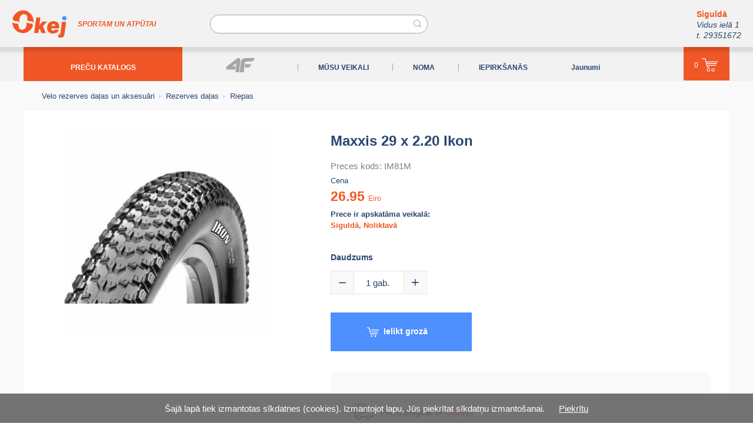

--- FILE ---
content_type: text/html; charset=UTF-8
request_url: https://okej.lv/maxxis_29_x_220_ikon/
body_size: 12174
content:
<!DOCTYPE html>
<html prefix="og: http://ogp.me/ns# fb: http://ogp.me/ns/fb#" lang="lv">
<head itemscope="" itemtype="http://schema.org/WebSite">
	<meta charset="utf-8" />
	<base href="https://okej.lv/" />

	<meta name="HandheldFriendly" content="True" />
	<meta name="MobileOptimized" content="320" />
	<meta content="width=device-width, initial-scale=1.0, maximum-scale=1.0, user-scalable=no" name="viewport" />

	<link href="https://okej.lv/" itemprop="url">
	<meta itemprop="name" content="okej.lv" />

	<title>Maxxis 29 x 2.20 Ikon - Riepas - Rezerves daļas - Velo rezer</title><meta name="description" content="Maxxis 29 x 2.20 Ikon 29, 2.20, Maxxis, Siguldas veikalā, Noliktavā, Velosipēdi. 57-622, 655 g, 65 PSI, 60 TPI. Maxxis 29 x 2.20 Ikon 57-622, 655 g, 65 PSI, 60 " /><meta name="keywords" content="Riepas, Rezerves daļas, Velo rezerves daļas un aksesuāri" /><meta name="dr:say:title" content="Maxxis 29 x 2.20 Ikon" /><meta name="dr:say:img" content="https://okej.lv/img/product/Maxxis_29_x_220_Ikon_small.jpg" /><meta property="og:type" content="product" /><meta property="og:url" content="https://okej.lv/maxxis_29_x_220_ikon/" /><meta property="og:site_name" content="Okej" /><meta property="og:title" content="Maxxis 29 x 2.20 Ikon" /><meta property="og:description" content="57-622, 655 g, 65 PSI, 60 TPI" /><meta property="product:price:currency" content="EUR"><meta property="product:price:amount" content="26.95"><meta property="og:image" content="https://okej.lv/img/product/Maxxis_29_x_220_Ikon_small.jpg" /><meta property="og:image:width" content="356" /><meta property="og:image:height" content="356" /><meta property="twitter:card" content="summary" /><meta property="twitter:url" content="https://okej.lv/maxxis_29_x_220_ikon/" /><link rel="stylesheet" type="text/css" href="https://okej.lv/theme/v106/style-new.css" media="all" /><link rel="stylesheet" type="text/css" href="https://okej.lv/theme/../js/select2-4.1.0-rc.0/dist/css/select2.min.css" media="all" /><script type="text/javascript" src="https://okej.lv/js/v106/catalogv4.js"></script><script type="text/javascript" src="https://okej.lv/js/v106/jquery-3.5.1.min.js"></script><script type="text/javascript" src="https://okej.lv/js/v106/jquery-ui-draggable.min.js"></script><script type="text/javascript" src="https://okej.lv/js/v106/jquery.ui.touch-punch.js"></script><script type="text/javascript" src="https://okej.lv/js/v106/common.js"></script><script type="text/javascript" src="https://okej.lv/js/select2-4.1.0-rc.0/dist/js/select2.min.js"></script><script type="text/javascript" src="https://okej.lv/js/select2-4.1.0-rc.0/dist/js/i18n/lv.js"></script><script type="text/javascript">
  var _gaq = _gaq || [];
  _gaq.push(['_setAccount', 'UA-7904093-14']);
  _gaq.push(['_trackPageview']);
  (function() {
    var ga = document.createElement('script'); ga.type = 'text/javascript'; ga.async = true;
    ga.src = ('https:' == document.location.protocol ? 'https://ssl' : 'http://www') + '.google-analytics.com/ga.js';
    var s = document.getElementsByTagName('script')[0]; s.parentNode.insertBefore(ga, s);
  })();
</script><script type="text/javascript">(function(){var downloadJSAtOnload = function(){var js_filelist=['https://okej.lv/js/statistics.php?time=1769296910'];for(var i=0,max=js_filelist.length;i<max;i++){var element=document.createElement("script");element.src=js_filelist[i];document.body.appendChild(element);}};if(window.addEventListener)window.addEventListener("load",downloadJSAtOnload,false);else if(window.attachEvent)window.attachEvent("onload",downloadJSAtOnload);else window.onload=downloadJSAtOnload;})();var global_sid_val = "556";var emdecr=function(d){var txt="";var ec=d.charCodeAt(0);for(var i=1,max=d.length;i<max;i++){var code=d.charCodeAt(i)+503+ec+Math.round(i/2);var idec=d.charCodeAt(++i)-64-Math.round((i-1)/2);if(idec<0)for(var l=0;l>idec;l--)code+=94;else if(idec>0)for(var l=0;l<idec;l++)code-=94;txt+=String.fromCharCode(code);}document.write(txt);};$(function() {common__init(); });$( window ).on( "load", common__load );$( window ).on( "click", common__click );var thDOMAIN="okej.lv";</script>
	<meta name="apple-mobile-web-app-title" content="okej.lv">
	<meta name="msapplication-TileColor" content="#F15626">
	<meta name="msapplication-TileImage" content="https://okej.lv/okej.lv-144w.png">

	<link rel="apple-touch-icon" href="https://okej.lv/apple-touch-icon-okej.png" />

	<link rel="icon" type="image/svg+xml" href="https://okej.lv/favicon2.svg" />
	<link rel="alternate shortcut icon" href="https://okej.lv/favicon2.ico" type="image/x-icon" />
	<link rel="alternate icon" href="https://okej.lv/favicon2.ico" type="image/x-icon" />

	<link rel="mask-icon" href="https://okej.lv/safari-pinned-tab.svg" color="#F15626" />

</head>
<body class="body-product" itemscope="" itemtype="http://schema.org/WebPage">
	<div class="wbouter tp-page jq-size-calc">
	<div class="jq-size-add">

		<header class="top-floattop" itemscope="" itemtype="http://schema.org/WPHeader">
			<div class="main-pad">
			<div class="in">
				<span class="nav-opener-wr"><a class="nav-opener" href="/maxxis_29_x_220_ikon/"></a></span><!--
				--><a class="logo" href="/" title="OKEJ"><img class="pc" src="https://okej.lv/theme/images/okej-logo.png" srcset="https://okej.lv/theme/images/okej-logo.svg" width="94" height="48" alt="OKEJ logo" /><img class="mobile" src="https://okej.lv/theme/images/okej-logo2.png" srcset="https://okej.lv/theme/images/okej-logo2.svg" width="52" height="27" alt="OKEJ logo" /></a><span class="logo-inf">SPORTAM UN ATPŪTAI</span>
				<form class="search-bar page-form" action="/defcat/" method="get">
					<input class="search-input" type="text" id="cat-search" name="cat-search" value="" placeholder="" />
				</form>
				<a class="cart-mobile" href="/grozs/" title="Grozs"><span class="cart-count-none"></span></a>				<div class="head-text">
					<span class="blck"><b class="orange">Siguldā</b><br />
					<i>Vidus ielā 1<br />
					t. 29351672</i></span>				</div>
			</div>
			</div>
			<div class="header-wr bg1">
				<div class="header-wr2 main-pad">
					<div class="in2">
						<div class="head-menu">
							<nav class="top-menu" itemscope="" itemtype="http://schema.org/SiteNavigationElement">
								<div class="menu-top">
									<div class="menu-top-nv"><div class="mmt mmt-with-sub mmt-cat bg1" itemprop="url"><a class="mmt-a ma-a selected" href="/precu_katalogs/" itemprop="name" title="PREČU KATALOGS" data-sid="1"><span>PREČU KATALOGS</span></a><div class="mmt-sub mmt-s-1"><div class="mmt-s" itemprop="url"><a class="mmt-sa ma-a" href="/apgerbs_aksesuari/" itemprop="name" title="Apģērbs sportam un atpūtai" data-sid="744"><span>Apģērbs, aksesuāri. </span></a><div class="mmt-sub mmt-s-744"><div class="mmt-s" itemprop="url"><a class="mmt-sa ma-a" href="/apgerbs_sievietem/" itemprop="name" title="Apģērbs sievietēm" data-sid="747"><span>Apģērbs sievietēm</span></a><div class="mmt-sub mmt-s-747"><div class="mmt-s" itemprop="url"><a class="mmt-sa ma-a" href="/virsjakas_un_vestes/" itemprop="name" title="Virsjakas un vestes" data-sid="754"><span>Virsjakas un vestes</span></a><div class="mmt-sub mmt-s-754"><div class="mmt-s" itemprop="url"><a class="mmt-sa ma-a" href="/virsjakas_3/" itemprop="name" title="Virsjakas" data-sid="962"><span>Virsjakas</span></a></div><div class="mmt-s" itemprop="url"><a class="mmt-sa ma-a" href="/vestes_1/" itemprop="name" title="Vestes" data-sid="963"><span>Vestes</span></a></div></div></div><div class="mmt-s" itemprop="url"><a class="mmt-sa ma-a" href="/sieviesu_jakasdzemperi/" itemprop="name" title="Sieviešu Jakas/Džemperi" data-sid="749"><span>Sieviešu Jakas/Džemperi</span></a></div><div class="mmt-s" itemprop="url"><a class="mmt-sa ma-a" href="/bikses_1/" itemprop="name" title="Bikses" data-sid="748"><span>Bikses</span></a><div class="mmt-sub mmt-s-748"><div class="mmt-s" itemprop="url"><a class="mmt-sa ma-a" href="/sleposanas_trekinga_bikses/" itemprop="name" title="Slēpošanas, Trekinga bikses" data-sid="988"><span>Slēpošanas, Trekinga bikses</span></a></div><div class="mmt-s" itemprop="url"><a class="mmt-sa ma-a" href="/sporta_bikses_2/" itemprop="name" title="Sporta bikses" data-sid="989"><span>Sporta bikses</span></a></div></div></div><div class="mmt-s" itemprop="url"><a class="mmt-sa ma-a" href="/sieviesu_krekli/" itemprop="name" title="Sieviešu Krekli" data-sid="750"><span>Sieviešu Krekli</span></a></div><div class="mmt-s" itemprop="url"><a class="mmt-sa ma-a" href="/sorti/" itemprop="name" title="Sieviešu šorti" data-sid="751"><span>Šorti</span></a></div><div class="mmt-s" itemprop="url"><a class="mmt-sa ma-a" href="/kleitas_un_svarki/" itemprop="name" title="Kleitas un svārki" data-sid="753"><span>Kleitas un svārki</span></a></div><div class="mmt-s" itemprop="url"><a class="mmt-sa ma-a" href="/termovela/" itemprop="name" title="Termoveļa" data-sid="756"><span>Termoveļa</span></a></div><div class="mmt-s" itemprop="url"><a class="mmt-sa ma-a" href="/krusturi/" itemprop="name" title="Krūšturi" data-sid="752"><span>Krūšturi</span></a></div></div></div><div class="mmt-s" itemprop="url"><a class="mmt-sa ma-a" href="/apgerbs_viriesiem/" itemprop="name" title="Apģērbs vīriešiem" data-sid="746"><span>Apģērbs vīriešiem</span></a><div class="mmt-sub mmt-s-746"><div class="mmt-s" itemprop="url"><a class="mmt-sa ma-a" href="/virsjakas_un_vestes_1/" itemprop="name" title="Virsjakas un vestes" data-sid="761"><span>Virsjakas un vestes</span></a><div class="mmt-sub mmt-s-761"><div class="mmt-s" itemprop="url"><a class="mmt-sa ma-a" href="/virsjakas_2/" itemprop="name" title="Virsjakas" data-sid="960"><span>Virsjakas</span></a></div><div class="mmt-s" itemprop="url"><a class="mmt-sa ma-a" href="/vestes/" itemprop="name" title="Vestes" data-sid="961"><span>Vestes</span></a></div></div></div><div class="mmt-s" itemprop="url"><a class="mmt-sa ma-a" href="/krekli_1/" itemprop="name" title="Krekli" data-sid="758"><span>Krekli</span></a></div><div class="mmt-s" itemprop="url"><a class="mmt-sa ma-a" href="/jakasdzemperihudiji/" itemprop="name" title="Jakas/Džemperi/Hūdiji" data-sid="760"><span>Jakas/Džemperi/Hūdiji</span></a></div><div class="mmt-s" itemprop="url"><a class="mmt-sa ma-a" href="/bikses_2/" itemprop="name" title="Bikses" data-sid="757"><span>Bikses</span></a><div class="mmt-sub mmt-s-757"><div class="mmt-s" itemprop="url"><a class="mmt-sa ma-a" href="/sleposanas__snovborda_trekinga_bikses/" itemprop="name" title="Slēpošanas , Snovborda,  Trekinga bikses" data-sid="986"><span>Slēpošanas , Snovborda,  Trekinga bikses</span></a></div><div class="mmt-s" itemprop="url"><a class="mmt-sa ma-a" href="/sporta_bikses_1/" itemprop="name" title="Sporta bikses" data-sid="987"><span>Sporta bikses</span></a></div></div></div><div class="mmt-s" itemprop="url"><a class="mmt-sa ma-a" href="/sorti_1/" itemprop="name" title="Šorti" data-sid="759"><span>Šorti</span></a></div><div class="mmt-s" itemprop="url"><a class="mmt-sa ma-a" href="/termovela_1/" itemprop="name" title="Termoveļa" data-sid="763"><span>Termoveļa</span></a></div><div class="mmt-s" itemprop="url"><a class="mmt-sa ma-a" href="/zekes_2/" itemprop="name" title="Zeķes" data-sid="788"><span>Zeķes</span></a></div></div></div><div class="mmt-s" itemprop="url"><a class="mmt-sa ma-a" href="/apgerbs_meitenem/" itemprop="name" title="Apģērbs meitenēm" data-sid="766"><span>Apģērbs meitenēm</span></a><div class="mmt-sub mmt-s-766"><div class="mmt-s" itemprop="url"><a class="mmt-sa ma-a" href="/virsjakasvestes/" itemprop="name" title="Virsjakas/Vestes" data-sid="772"><span>Virsjakas/Vestes</span></a><div class="mmt-sub mmt-s-772"><div class="mmt-s" itemprop="url"><a class="mmt-sa ma-a" href="/virsjakas/" itemprop="name" title="Virsjakas" data-sid="974"><span>Virsjakas</span></a></div><div class="mmt-s" itemprop="url"><a class="mmt-sa ma-a" href="/vestes_2/" itemprop="name" title="Vestes" data-sid="975"><span>Vestes</span></a></div></div></div><div class="mmt-s" itemprop="url"><a class="mmt-sa ma-a" href="/jakasdzemperi_2/" itemprop="name" title="Jakas/Džemperi" data-sid="768"><span>Jakas/Džemperi</span></a></div><div class="mmt-s" itemprop="url"><a class="mmt-sa ma-a" href="/bikses_3/" itemprop="name" title="Bikses" data-sid="767"><span>Bikses</span></a><div class="mmt-sub mmt-s-767"><div class="mmt-s" itemprop="url"><a class="mmt-sa ma-a" href="/ziemas_bikses/" itemprop="name" title="Ziemas bikses" data-sid="990"><span>Ziemas bikses</span></a></div><div class="mmt-s" itemprop="url"><a class="mmt-sa ma-a" href="/sporta_bikses_3/" itemprop="name" title="Sporta bikses" data-sid="991"><span>Sporta bikses</span></a></div></div></div><div class="mmt-s" itemprop="url"><a class="mmt-sa ma-a" href="/termovela_2/" itemprop="name" title="Termoveļa" data-sid="774"><span>Termoveļa</span></a></div><div class="mmt-s" itemprop="url"><a class="mmt-sa ma-a" href="/krekli_2/" itemprop="name" title="Krekli" data-sid="769"><span>Krekli</span></a></div><div class="mmt-s" itemprop="url"><a class="mmt-sa ma-a" href="/kleitas_un_svarki_1/" itemprop="name" title="Kleitas un svārki" data-sid="771"><span>Kleitas un svārki</span></a></div><div class="mmt-s" itemprop="url"><a class="mmt-sa ma-a" href="/sorti_2/" itemprop="name" title="Šorti" data-sid="770"><span>Šorti</span></a></div><div class="mmt-s" itemprop="url"><a class="mmt-sa ma-a" href="/zekes/" itemprop="name" title="Zeķes" data-sid="947"><span>Zeķes</span></a></div></div></div><div class="mmt-s" itemprop="url"><a class="mmt-sa ma-a" href="/apgerbs_zeniem/" itemprop="name" title="Apģērbs zēniem" data-sid="765"><span>Apģērbs zēniem</span></a><div class="mmt-sub mmt-s-765"><div class="mmt-s" itemprop="url"><a class="mmt-sa ma-a" href="/virsjakasvestes_1/" itemprop="name" title="Virsjakas/Vestes" data-sid="779"><span>Virsjakas/Vestes</span></a><div class="mmt-sub mmt-s-779"><div class="mmt-s" itemprop="url"><a class="mmt-sa ma-a" href="/virsjakas_1/" itemprop="name" title="Virsjakas" data-sid="976"><span>Virsjakas</span></a></div><div class="mmt-s" itemprop="url"><a class="mmt-sa ma-a" href="/vestes_3/" itemprop="name" title="Vestes" data-sid="977"><span>Vestes</span></a></div></div></div><div class="mmt-s" itemprop="url"><a class="mmt-sa ma-a" href="/jakasdzemperihudiji_1/" itemprop="name" title="Jakas/Džemperi/Hūdiji" data-sid="778"><span>Jakas/Džemperi/Hūdiji</span></a></div><div class="mmt-s" itemprop="url"><a class="mmt-sa ma-a" href="/krekli_3/" itemprop="name" title="Krekli" data-sid="776"><span>Krekli</span></a></div><div class="mmt-s" itemprop="url"><a class="mmt-sa ma-a" href="/bikses_4/" itemprop="name" title="Bikses" data-sid="775"><span>Bikses</span></a><div class="mmt-sub mmt-s-775"><div class="mmt-s" itemprop="url"><a class="mmt-sa ma-a" href="/ziemas_bikses_1/" itemprop="name" title="Ziemas bikses" data-sid="992"><span>Ziemas bikses</span></a></div><div class="mmt-s" itemprop="url"><a class="mmt-sa ma-a" href="/sporta_bikses_4/" itemprop="name" title="Sporta bikses" data-sid="993"><span>Sporta bikses</span></a></div></div></div><div class="mmt-s" itemprop="url"><a class="mmt-sa ma-a" href="/sorti_3/" itemprop="name" title="Šorti" data-sid="777"><span>Šorti</span></a></div><div class="mmt-s" itemprop="url"><a class="mmt-sa ma-a" href="/termovela_3/" itemprop="name" title="Termoveļa" data-sid="780"><span>Termoveļa</span></a></div><div class="mmt-s" itemprop="url"><a class="mmt-sa ma-a" href="/zekes_4/" itemprop="name" title="Zeķes" data-sid="949"><span>Zeķes</span></a></div></div></div><div class="mmt-s" itemprop="url"><a class="mmt-sa ma-a" href="/velo_apgerbs/" itemprop="name" title="Velo apģērbs" data-sid="932"><span>Velo apģērbs</span></a><div class="mmt-sub mmt-s-932"><div class="mmt-s" itemprop="url"><a class="mmt-sa ma-a" href="/sieviesu_velo_apgerbs/" itemprop="name" title="Sieviešu velo apģērbs" data-sid="964"><span>Sieviešu velo apģērbs</span></a></div><div class="mmt-s" itemprop="url"><a class="mmt-sa ma-a" href="/viriesu_velo_apgerbs/" itemprop="name" title="Vīriešu velo apģērbs" data-sid="965"><span>Vīriešu velo apģērbs</span></a></div><div class="mmt-s" itemprop="url"><a class="mmt-sa ma-a" href="/bernu_velo_apgerbs/" itemprop="name" title="Bērnu velo apģērbs" data-sid="966"><span>Bērnu velo apģērbs</span></a></div></div></div><div class="mmt-s" itemprop="url"><a class="mmt-sa ma-a" href="/ziemas_cimdi/" itemprop="name" title="Ziemas cimdi" data-sid="790"><span>Ziemas cimdi</span></a><div class="mmt-sub mmt-s-790"><div class="mmt-s" itemprop="url"><a class="mmt-sa ma-a" href="/sieviesu_cimdi/" itemprop="name" title="Sieviešu cimdi" data-sid="954"><span>Sieviešu cimdi</span></a></div><div class="mmt-s" itemprop="url"><a class="mmt-sa ma-a" href="/viriesu_cimdi/" itemprop="name" title="Vīriešu cimdi" data-sid="955"><span>Vīriešu cimdi</span></a></div><div class="mmt-s" itemprop="url"><a class="mmt-sa ma-a" href="/bernu_cimdi/" itemprop="name" title="Bērnu cimdi" data-sid="956"><span>Bērnu cimdi</span></a></div></div></div><div class="mmt-s" itemprop="url"><a class="mmt-sa ma-a" href="/cepures/" itemprop="name" title="Cepures" data-sid="789"><span>Cepures</span></a><div class="mmt-sub mmt-s-789"><div class="mmt-s" itemprop="url"><a class="mmt-sa ma-a" href="/sieviesu_cepures/" itemprop="name" title="Sieviešu cepures" data-sid="951"><span>Sieviešu cepures</span></a></div><div class="mmt-s" itemprop="url"><a class="mmt-sa ma-a" href="/viriesu_cepures/" itemprop="name" title="Vīriešu cepures" data-sid="952"><span>Vīriešu cepures</span></a></div><div class="mmt-s" itemprop="url"><a class="mmt-sa ma-a" href="/meitenu_cepures/" itemprop="name" title="Meiteņu cepures" data-sid="948"><span>Meiteņu cepures</span></a></div><div class="mmt-s" itemprop="url"><a class="mmt-sa ma-a" href="/zenu_cepures/" itemprop="name" title="Zēnu cepures" data-sid="950"><span>Zēnu cepures</span></a></div><div class="mmt-s" itemprop="url"><a class="mmt-sa ma-a" href="/cepures_sportamskriesanai/" itemprop="name" title="Cepures sportam/skriešanai" data-sid="1020"><span>Cepures sportam/skriešanai</span></a></div></div></div><div class="mmt-s" itemprop="url"><a class="mmt-sa ma-a" href="/aksesuari/" itemprop="name" title="Aksesuāri" data-sid="957"><span>Aksesuāri</span></a><div class="mmt-sub mmt-s-957"><div class="mmt-s" itemprop="url"><a class="mmt-sa ma-a" href="/balaklavas/" itemprop="name" title="Sejas maskas" data-sid="959"><span>Balaklavas</span></a></div><div class="mmt-s" itemprop="url"><a class="mmt-sa ma-a" href="/salles/" itemprop="name" title="Šalles" data-sid="958"><span>Šalles</span></a></div><div class="mmt-s" itemprop="url"><a class="mmt-sa ma-a" href="/galvas_lenta/" itemprop="name" title="Galvas lenta" data-sid="953"><span>Galvas lenta</span></a></div></div></div><div class="mmt-s" itemprop="url"><a class="mmt-sa ma-a" href="/apgerbu_kopsana/" itemprop="name" title="Apģērbu kopšana" data-sid="723"><span>Apģērbu kopšana</span></a></div><div class="mmt-s" itemprop="url"><a class="mmt-sa ma-a" href="/zekes_1/" itemprop="name" title="Zeķes" data-sid="1008"><span>Zeķes </span></a></div><div class="mmt-s" itemprop="url"><a class="mmt-sa ma-a" href="/keponi/" itemprop="name" title="Keponi" data-sid="1009"><span>Keponi</span></a></div></div></div><div class="mmt-s" itemprop="url"><a class="mmt-sa ma-a" href="/ziemas_inventars_un_ekipejums/" itemprop="name" title="Ziemas inventārs un ekipējums" data-sid="982"><span>Ziemas inventārs un ekipējums </span></a><div class="mmt-sub mmt-s-982"><div class="mmt-s" itemprop="url"><a class="mmt-sa ma-a" href="/serviss/" itemprop="name" title="Serviss" data-sid="1050"><span>Serviss</span></a><div class="mmt-sub mmt-s-1050"><div class="mmt-s" itemprop="url"><a class="mmt-sa ma-a" href="/slepju_snovborda_delu_serviss_1/" itemprop="name" title="Slēpju, snovborda dēļu serviss" data-sid="1051"><span>Slēpju, snovborda dēļu serviss</span></a></div></div></div><div class="mmt-s" itemprop="url"><a class="mmt-sa ma-a" href="/slepes__nujas__stiprinajumi/" itemprop="name" title="Slēpes ; nūjas ; stiprinājumi" data-sid="890"><span>Slēpes ; nūjas ; stiprinājumi</span></a><div class="mmt-sub mmt-s-890"><div class="mmt-s" itemprop="url"><a class="mmt-sa ma-a" href="/distancu_slepes/" itemprop="name" title="Distanču slēpes " data-sid="699"><span>Distanču slēpes </span></a></div><div class="mmt-s" itemprop="url"><a class="mmt-sa ma-a" href="/stiprinajumi/" itemprop="name" title="Stiprinājumi" data-sid="702"><span>Stiprinājumi</span></a></div><div class="mmt-s hidden" itemprop="url"><a class="mmt-sa ma-a" href="/kalnu_sleposanas_nujas_saites/" itemprop="name" title="Kalnu slēpošanas nūjas, saites" data-sid="707"><span>Kalnu slēpošanas nūjas, saites</span></a></div><div class="mmt-s" itemprop="url"><a class="mmt-sa ma-a" href="/distancu_nujas/" itemprop="name" title="Distanču nūjas " data-sid="701"><span>Distanču nūjas </span></a></div></div></div><div class="mmt-s" itemprop="url"><a class="mmt-sa ma-a" href="/distancu_slepju_zabaki/" itemprop="name" title="Distanču slēpju zābaki " data-sid="700"><span>Distanču slēpju zābaki </span></a></div><div class="mmt-s" itemprop="url"><a class="mmt-sa ma-a" href="/slidas/" itemprop="name" title="Slidas un skrituļslidas" data-sid="887"><span>Slidas</span></a><div class="mmt-sub mmt-s-887"><div class="mmt-s" itemprop="url"><a class="mmt-sa ma-a" href="/ledus_slidas/" itemprop="name" title="Ledus slidas " data-sid="724"><span>Ledus slidas </span></a></div><div class="mmt-s" itemprop="url"><a class="mmt-sa ma-a" href="/hokeja_slidas/" itemprop="name" title="Hokeja slidas" data-sid="875"><span>Hokeja slidas</span></a></div><div class="mmt-s" itemprop="url"><a class="mmt-sa ma-a" href="/slidu_piederumi/" itemprop="name" title="Slidu piederumi" data-sid="877"><span>Slidu piederumi</span></a></div></div></div><div class="mmt-s" itemprop="url"><a class="mmt-sa ma-a" href="/sleposanas_brilles/" itemprop="name" title="Slēpošanas brilles" data-sid="712"><span>Slēpošanas brilles</span></a></div><div class="mmt-s" itemprop="url"><a class="mmt-sa ma-a" href="/sleposanas_kiveres/" itemprop="name" title="Slēpošanas ķiveres" data-sid="830"><span>Slēpošanas ķiveres</span></a></div><div class="mmt-s" itemprop="url"><a class="mmt-sa ma-a" href="/hokeja_kiveres/" itemprop="name" title="Hokeja ķiveres" data-sid="919"><span>Hokeja ķiveres</span></a></div><div class="mmt-s" itemprop="url"><a class="mmt-sa ma-a" href="/hokeja_cimdi/" itemprop="name" title="Hokeja cimdi" data-sid="879"><span>Hokeja cimdi</span></a></div><div class="mmt-s" itemprop="url"><a class="mmt-sa ma-a" href="/nujas_1/" itemprop="name" title="Nūjas" data-sid="871"><span>Nūjas</span></a><div class="mmt-sub mmt-s-871"><div class="mmt-s" itemprop="url"><a class="mmt-sa ma-a" href="/hokeja_nujas/" itemprop="name" title="Hokeja nūjas" data-sid="872"><span>Hokeja nūjas</span></a></div></div></div><div class="mmt-s" itemprop="url"><a class="mmt-sa ma-a" href="/sniega_skuteri/" itemprop="name" title="Sniega skūteri" data-sid="1030"><span>Sniega skūteri</span></a></div><div class="mmt-s" itemprop="url"><a class="mmt-sa ma-a" href="/ragavas/" itemprop="name" title="Ragavas " data-sid="729"><span>Ragavas </span></a></div><div class="mmt-s" itemprop="url"><a class="mmt-sa ma-a" href="/parafini_un_smervielas/" itemprop="name" title="Parafīni un smērvielas" data-sid="709"><span>Parafīni un smērvielas</span></a></div><div class="mmt-s" itemprop="url"><a class="mmt-sa ma-a" href="/apstrades_instrumenti/" itemprop="name" title="Apstrādes instrumenti" data-sid="710"><span>Apstrādes instrumenti</span></a></div><div class="mmt-s" itemprop="url"><a class="mmt-sa ma-a" href="/cimdi_1/" itemprop="name" title="Cimdi " data-sid="1023"><span>Cimdi </span></a></div><div class="mmt-s" itemprop="url"><a class="mmt-sa ma-a" href="/sniega_kurpes/" itemprop="name" title="Sniega kurpes" data-sid="1024"><span>Sniega kurpes</span></a></div><div class="mmt-s" itemprop="url"><a class="mmt-sa ma-a" href="/ziemas_inventara_somas/" itemprop="name" title="Ziemas inventāra somas" data-sid="1032"><span>Ziemas inventāra somas</span></a></div><div class="mmt-s" itemprop="url"><a class="mmt-sa ma-a" href="/hokeja_pudeles/" itemprop="name" title="Hokeja pudeles" data-sid="1042"><span>Hokeja pudeles</span></a></div><div class="mmt-s" itemprop="url"><a class="mmt-sa ma-a" href="/hokeja_ripas_1/" itemprop="name" title="Hokeja ripas" data-sid="881"><span>Hokeja ripas</span></a></div><div class="mmt-s" itemprop="url"><a class="mmt-sa ma-a" href="/hokeja_aksesuari/" itemprop="name" title="Hokeja aksesuāri" data-sid="941"><span>Hokeja aksesuāri</span></a></div><div class="mmt-s" itemprop="url"><a class="mmt-sa ma-a" href="/nuju_piederumi/" itemprop="name" title="Nūju piederumi" data-sid="880"><span>Nūju piederumi</span></a></div></div></div><div class="mmt-s" itemprop="url"><a class="mmt-sa ma-a" href="/velosipedi_velotrenazieri/" itemprop="name" title="Velosipēdi, velotrenažieri" data-sid="538"><span>Velosipēdi, velotrenažieri</span></a><div class="mmt-sub mmt-s-538"><div class="mmt-s" itemprop="url"><a class="mmt-sa ma-a" href="/velosipedi/" itemprop="name" title="Velosipēdi" data-sid="937"><span>Velosipēdi</span></a></div><div class="mmt-s" itemprop="url"><a class="mmt-sa ma-a" href="/lidzsvara_velosipedi/" itemprop="name" title="Līdzsvara velosipēdi" data-sid="998"><span>Līdzsvara velosipēdi</span></a></div><div class="mmt-s" itemprop="url"><a class="mmt-sa ma-a" href="/velotrenazieri/" itemprop="name" title="Velotrenažieri" data-sid="1031"><span>Velotrenažieri</span></a></div></div></div><div class="mmt-s" itemprop="url"><a class="mmt-sa ma-a" href="/velo_rezerves_dalas_un_aksesuari/" itemprop="name" title="Velo rezerves daļas un aksesuāri" data-sid="995"><span>Velo rezerves daļas un aksesuāri</span></a><div class="mmt-sub mmt-s-995"><div class="mmt-s" itemprop="url"><a class="mmt-sa ma-a" href="/rezerves_dalas/" itemprop="name" title="Rezerves daļas" data-sid="555"><span> Rezerves daļas </span></a><div class="mmt-sub mmt-s-555"><div class="mmt-s" itemprop="url"><a class="mmt-sa ma-a selected" href="/riepas/" itemprop="name" title="Velosipēdu riepas" data-sid="556"><span>Riepas</span></a></div><div class="mmt-s" itemprop="url"><a class="mmt-sa ma-a" href="/radzu_riepas/" itemprop="name" title="Radžu riepas" data-sid="970"><span>Radžu riepas</span></a></div><div class="mmt-s" itemprop="url"><a class="mmt-sa ma-a" href="/kameras_velosipediem/" itemprop="name" title="Kameras velosipēdiem" data-sid="572"><span>Kameras velosipēdiem</span></a></div><div class="mmt-s" itemprop="url"><a class="mmt-sa ma-a" href="/kasetes/" itemprop="name" title="kasetes " data-sid="593"><span> Kasetes </span></a></div><div class="mmt-s" itemprop="url"><a class="mmt-sa ma-a" href="/brivrumbas/" itemprop="name" title="Brīvrumbas " data-sid="980"><span>Brīvrumbas </span></a></div><div class="mmt-s" itemprop="url"><a class="mmt-sa ma-a" href="/kedes/" itemprop="name" title="Ķēdes " data-sid="592"><span>Ķēdes </span></a></div><div class="mmt-s" itemprop="url"><a class="mmt-sa ma-a" href="/rumbas__asis/" itemprop="name" title="Rumbas , asis" data-sid="583"><span>Rumbas , asis</span></a></div><div class="mmt-s" itemprop="url"><a class="mmt-sa ma-a" href="/pedali/" itemprop="name" title="Pedāļi" data-sid="582"><span>Pedāļi</span></a></div><div class="mmt-s" itemprop="url"><a class="mmt-sa ma-a" href="/bremzes_un_dalas/" itemprop="name" title="Bremzes un daļas" data-sid="581"><span>Bremzes un daļas</span></a></div><div class="mmt-s" itemprop="url"><a class="mmt-sa ma-a" href="/bremzu_kluci/" itemprop="name" title="Bremžu kluči " data-sid="579"><span>Bremžu kluči </span></a></div><div class="mmt-s" itemprop="url"><a class="mmt-sa ma-a" href="/bremzu_rotori/" itemprop="name" title="Bremžu rotori" data-sid="580"><span>Bremžu rotori</span></a></div><div class="mmt-s" itemprop="url"><a class="mmt-sa ma-a" href="/parsledzeju_rokturi/" itemprop="name" title="Pārslēdzēju rokturi" data-sid="584"><span>Pārslēdzēju rokturi</span></a></div><div class="mmt-s" itemprop="url"><a class="mmt-sa ma-a" href="/aizmugurejie_parsledzeji/" itemprop="name" title="Aizmugurējie pārslēdzēji" data-sid="585"><span>Aizmugurējie pārslēdzēji</span></a></div><div class="mmt-s" itemprop="url"><a class="mmt-sa ma-a" href="/prieksejie_parsledzeji/" itemprop="name" title="Priekšējie pārslēdzēji " data-sid="587"><span>Priekšējie pārslēdzēji </span></a></div><div class="mmt-s" itemprop="url"><a class="mmt-sa ma-a" href="/ramja_parejas__gailisi/" itemprop="name" title="Rāmja pārejas , gailīši " data-sid="586"><span>Rāmja pārejas , gailīši </span></a></div><div class="mmt-s" itemprop="url"><a class="mmt-sa ma-a" href="/rati_3/" itemprop="name" title="Rati" data-sid="606"><span>Rati </span></a></div><div class="mmt-s" itemprop="url"><a class="mmt-sa ma-a" href="/aploces__aplocu_lentas/" itemprop="name" title="Aploces ; aploču lentas" data-sid="1010"><span>Aploces ; aploču lentas</span></a></div><div class="mmt-s" itemprop="url"><a class="mmt-sa ma-a" href="/monobloki_un_centra_asis/" itemprop="name" title="Monobloki un centra asis" data-sid="589"><span>Monobloki un centra asis</span></a></div><div class="mmt-s" itemprop="url"><a class="mmt-sa ma-a" href="/klanu_komplekti__klani/" itemprop="name" title="Klaņu komplekti , klaņi " data-sid="590"><span>Klaņu komplekti , klaņi </span></a></div><div class="mmt-s" itemprop="url"><a class="mmt-sa ma-a" href="/prieksejie_zobrati/" itemprop="name" title="Priekšējie zobrati" data-sid="588"><span>Priekšējie zobrati</span></a></div><div class="mmt-s" itemprop="url"><a class="mmt-sa ma-a" href="/kedes_spriegotaji/" itemprop="name" title="Ķēdes spriegotāji" data-sid="591"><span>Ķēdes spriegotāji</span></a></div><div class="mmt-s" itemprop="url"><a class="mmt-sa ma-a" href="/sedeklu_stutes__savilceji/" itemprop="name" title="Sēdekļu stutes , savilcēji " data-sid="595"><span>Sēdekļu stutes , savilcēji </span></a></div><div class="mmt-s" itemprop="url"><a class="mmt-sa ma-a" href="/sedekli/" itemprop="name" title="Sēdekļi " data-sid="594"><span>Sēdekļi </span></a></div><div class="mmt-s" itemprop="url"><a class="mmt-sa ma-a" href="/stures/" itemprop="name" title="Stūres " data-sid="598"><span>Stūres </span></a></div><div class="mmt-s" itemprop="url"><a class="mmt-sa ma-a" href="/stures_rokturi/" itemprop="name" title="Stūres rokturi" data-sid="628"><span>Stūres rokturi</span></a></div><div class="mmt-s" itemprop="url"><a class="mmt-sa ma-a" href="/stures_dalas/" itemprop="name" title="Stūres daļas" data-sid="600"><span>Stūres daļas</span></a></div><div class="mmt-s" itemprop="url"><a class="mmt-sa ma-a" href="/stures_iznesumi/" itemprop="name" title=" Stūres iznesumi" data-sid="601"><span> Stūres iznesumi</span></a></div><div class="mmt-s" itemprop="url"><a class="mmt-sa ma-a" href="/daksas/" itemprop="name" title="Dakšas " data-sid="597"><span>Dakšas </span></a></div><div class="mmt-s" itemprop="url"><a class="mmt-sa ma-a" href="/bmx_rezerves_dalas/" itemprop="name" title="BMX rezerves daļas " data-sid="604"><span>BMX rezerves daļas </span></a></div><div class="mmt-s" itemprop="url"><a class="mmt-sa ma-a" href="/troses_apvalki_to_dalas/" itemprop="name" title="Troses, apvalki to daļas" data-sid="602"><span>Troses, apvalki to daļas</span></a></div><div class="mmt-s" itemprop="url"><a class="mmt-sa ma-a" href="/ramji/" itemprop="name" title="Rāmji " data-sid="596"><span>Rāmji </span></a></div><div class="mmt-s" itemprop="url"><a class="mmt-sa ma-a" href="/skruves_un_gultni/" itemprop="name" title="Velo skrūves un gultņi" data-sid="603"><span>Skrūves un gultņi</span></a></div><div class="mmt-s" itemprop="url"><a class="mmt-sa ma-a" href="/rati_un_to_dalas/" itemprop="name" title="Rati un to daļas" data-sid="1014"><span>Rati un to daļas</span></a><div class="mmt-sub mmt-s-1014"><div class="mmt-s" itemprop="url"><a class="mmt-sa ma-a" href="/rati_2/" itemprop="name" title="Rati" data-sid="1015"><span>Rati</span></a></div><div class="mmt-s" itemprop="url"><a class="mmt-sa ma-a" href="/aploces/" itemprop="name" title="Aploces" data-sid="1016"><span>Aploces</span></a></div><div class="mmt-s" itemprop="url"><a class="mmt-sa ma-a" href="/bezkameru_ventili/" itemprop="name" title="Bezkameru ventiļi " data-sid="1017"><span>Bezkameru ventiļi </span></a></div></div></div></div></div><div class="mmt-s" itemprop="url"><a class="mmt-sa ma-a" href="/velo_aksesuari/" itemprop="name" title="Velo aksesuāri " data-sid="613"><span>Velo aksesuāri </span></a><div class="mmt-sub mmt-s-613"><div class="mmt-s" itemprop="url"><a class="mmt-sa ma-a" href="/sasledzeji/" itemprop="name" title="Saslēdzēji" data-sid="629"><span>Saslēdzēji</span></a></div><div class="mmt-s" itemprop="url"><a class="mmt-sa ma-a" href="/lukturi/" itemprop="name" title="Lukturi " data-sid="614"><span>Lukturi </span></a></div><div class="mmt-s" itemprop="url"><a class="mmt-sa ma-a" href="/dublu_sargi/" itemprop="name" title="Dubļu sargi " data-sid="615"><span>Dubļu sargi </span></a></div><div class="mmt-s" itemprop="url"><a class="mmt-sa ma-a" href="/pudeles_turetaji/" itemprop="name" title="Pudeles turētāji" data-sid="622"><span>Pudeles turētāji</span></a></div><div class="mmt-s" itemprop="url"><a class="mmt-sa ma-a" href="/dzeriena_pudeles/" itemprop="name" title="Dzēriena pudeles" data-sid="623"><span>Dzēriena pudeles</span></a></div><div class="mmt-s" itemprop="url"><a class="mmt-sa ma-a" href="/grozi__somas/" itemprop="name" title="  Grozi / Somas" data-sid="617"><span>  Grozi / Somas</span></a></div><div class="mmt-s" itemprop="url"><a class="mmt-sa ma-a" href="/bagaznieki/" itemprop="name" title="Bagāžnieki " data-sid="618"><span>Bagāžnieki </span></a></div><div class="mmt-s" itemprop="url"><a class="mmt-sa ma-a" href="/velopumpji/" itemprop="name" title="Velopumpji" data-sid="619"><span>Velopumpji</span></a></div><div class="mmt-s" itemprop="url"><a class="mmt-sa ma-a" href="/paligritenisi_bernu_velosipedam/" itemprop="name" title="  Palīgritenīši bērnu velosipēdam" data-sid="620"><span>  Palīgritenīši bērnu velosipēdam</span></a></div><div class="mmt-s" itemprop="url"><a class="mmt-sa ma-a" href="/atbalsta_kajinas/" itemprop="name" title="Atbalsta kājiņas" data-sid="621"><span>Atbalsta kājiņas</span></a></div><div class="mmt-s" itemprop="url"><a class="mmt-sa ma-a" href="/bernu_sedeklisi/" itemprop="name" title="Bērnu sēdeklīši" data-sid="624"><span>Bērnu sēdeklīši</span></a></div><div class="mmt-s" itemprop="url"><a class="mmt-sa ma-a" href="/velodatori/" itemprop="name" title="Velodatori" data-sid="625"><span>Velodatori</span></a></div><div class="mmt-s" itemprop="url"><a class="mmt-sa ma-a" href="/telefona_turetajs/" itemprop="name" title="Telefona turētājs " data-sid="626"><span>Telefona turētājs </span></a></div><div class="mmt-s" itemprop="url"><a class="mmt-sa ma-a" href="/stures_radzini/" itemprop="name" title="Stūres radziņi" data-sid="627"><span>Stūres radziņi</span></a></div><div class="mmt-s" itemprop="url"><a class="mmt-sa ma-a" href="/zvanini__taurites/" itemprop="name" title="Zvaniņi / Taurītes" data-sid="630"><span>Zvaniņi / Taurītes</span></a></div><div class="mmt-s" itemprop="url"><a class="mmt-sa ma-a" href="/spoguli/" itemprop="name" title="Spoguļi " data-sid="631"><span>Spoguļi </span></a></div><div class="mmt-s" itemprop="url"><a class="mmt-sa ma-a" href="/velo_smervielas/" itemprop="name" title="VELO SMĒRVIELAS" data-sid="632"><span>VELO SMĒRVIELAS</span></a></div><div class="mmt-s" itemprop="url"><a class="mmt-sa ma-a" href="/instrumenti/" itemprop="name" title="Instrumenti" data-sid="633"><span>Instrumenti</span></a></div><div class="mmt-s" itemprop="url"><a class="mmt-sa ma-a" href="/kedes_aizsargi/" itemprop="name" title="Ķēdes aizsargi" data-sid="616"><span>Ķēdes aizsargi</span></a></div><div class="mmt-s" itemprop="url"><a class="mmt-sa ma-a" href="/velo_parvadasana/" itemprop="name" title="Velo pārvadāšana " data-sid="634"><span>Velo pārvadāšana </span></a></div><div class="mmt-s" itemprop="url"><a class="mmt-sa ma-a" href="/velo_turetaji_aki/" itemprop="name" title="Velo turētāji, āķi" data-sid="635"><span>Velo turētāji, āķi</span></a></div><div class="mmt-s" itemprop="url"><a class="mmt-sa ma-a" href="/remonta_stendi/" itemprop="name" title="Remonta stendi" data-sid="1027"><span>Remonta stendi</span></a></div><div class="mmt-s" itemprop="url"><a class="mmt-sa ma-a" href="/velosipeda_parklajs_2/" itemprop="name" title="Velosipēda pārklājs" data-sid="1045"><span>Velosipēda pārklājs</span></a></div></div></div></div></div><div class="mmt-s" itemprop="url"><a class="mmt-sa ma-a" href="/apavi/" itemprop="name" title="Apavi sportam un atpūtai" data-sid="745"><span>Apavi</span></a><div class="mmt-sub mmt-s-745"><div class="mmt-s" itemprop="url"><a class="mmt-sa ma-a" href="/sporta_apavi/" itemprop="name" title="Sporta apavi" data-sid="1019"><span>Sporta apavi</span></a><div class="mmt-sub mmt-s-1019"><div class="mmt-s" itemprop="url"><a class="mmt-sa ma-a" href="/zenu_sporta_apavi/" itemprop="name" title="Zēnu sporta apavi" data-sid="1018"><span>Zēnu sporta apavi</span></a></div></div></div><div class="mmt-s" itemprop="url"><a class="mmt-sa ma-a" href="/sieviesu_apavi/" itemprop="name" title="Sieviešu apavi" data-sid="796"><span>Sieviešu apavi</span></a></div><div class="mmt-s" itemprop="url"><a class="mmt-sa ma-a" href="/viriesu_apavi/" itemprop="name" title="Vīriešu apavi" data-sid="797"><span>Vīriešu apavi</span></a></div><div class="mmt-s" itemprop="url"><a class="mmt-sa ma-a" href="/zenu_apavi/" itemprop="name" title="Zēnu apavi" data-sid="798"><span>Zēnu apavi</span></a></div><div class="mmt-s" itemprop="url"><a class="mmt-sa ma-a" href="/meitenu_apavi/" itemprop="name" title="Meiteņu apavi" data-sid="944"><span>Meiteņu apavi</span></a></div><div class="mmt-s" itemprop="url"><a class="mmt-sa ma-a" href="/apavu_kopsanas_lidzekli/" itemprop="name" title="Apavu kopšanas līdzekļi" data-sid="799"><span>Apavu kopšanas līdzekļi</span></a></div><div class="mmt-s" itemprop="url"><a class="mmt-sa ma-a" href="/apavu_radzes/" itemprop="name" title="Apavu radzes" data-sid="996"><span>Apavu radzes</span></a></div><div class="mmt-s" itemprop="url"><a class="mmt-sa ma-a" href="/aksesuari_3/" itemprop="name" title="Aksesuāri" data-sid="1044"><span>Aksesuāri</span></a></div></div></div><div class="mmt-s" itemprop="url"><a class="mmt-sa ma-a" href="/sporta_ekipejums/" itemprop="name" title="Sporta ekipējums" data-sid="813"><span>Sporta ekipējums</span></a><div class="mmt-sub mmt-s-813"><div class="mmt-s" itemprop="url"><a class="mmt-sa ma-a" href="/kiveres/" itemprop="name" title="Ķiveres" data-sid="820"><span>Ķiveres</span></a><div class="mmt-sub mmt-s-820"><div class="mmt-s" itemprop="url"><a class="mmt-sa ma-a" href="/velokiveres_pieaugusajiem/" itemprop="name" title="Veloķiveres pieaugušajiem" data-sid="835"><span>Veloķiveres pieaugušajiem</span></a></div><div class="mmt-s" itemprop="url"><a class="mmt-sa ma-a" href="/velokiveres_berniem/" itemprop="name" title="Veloķiveres bērniem" data-sid="836"><span>Veloķiveres bērniem</span></a></div><div class="mmt-s" itemprop="url"><a class="mmt-sa ma-a" href="/parka_un_bmx_kiveres/" itemprop="name" title="Parka un BMX ķiveres " data-sid="984"><span>Parka un BMX ķiveres </span></a></div><div class="mmt-s" itemprop="url"><a class="mmt-sa ma-a" href="/downhill_kiveres/" itemprop="name" title="Downhill ķiveres" data-sid="831"><span>Downhill ķiveres</span></a></div><div class="mmt-s" itemprop="url"><a class="mmt-sa ma-a" href="/galvas_aisargi_cinas_sporta_veidos/" itemprop="name" title="Galvas aisargi cīņas sporta veidos" data-sid="829"><span>Galvas aisargi cīņas sporta veidos</span></a></div></div></div><div class="mmt-s" itemprop="url"><a class="mmt-sa ma-a" href="/brilles_3/" itemprop="name" title="Brilles" data-sid="888"><span>Brilles</span></a><div class="mmt-sub mmt-s-888"><div class="mmt-s" itemprop="url"><a class="mmt-sa ma-a" href="/sporta_brilles/" itemprop="name" title="Sporta brilles" data-sid="652"><span>Sporta brilles</span></a></div><div class="mmt-s" itemprop="url"><a class="mmt-sa ma-a" href="/saulesbrilles_1/" itemprop="name" title="Saulesbrilles" data-sid="915"><span>Saulesbrilles</span></a></div><div class="mmt-s" itemprop="url"><a class="mmt-sa ma-a" href="/downhill_brilles/" itemprop="name" title="Downhill brilles" data-sid="971"><span>Downhill brilles</span></a></div><div class="mmt-s" itemprop="url"><a class="mmt-sa ma-a" href="/bernu_saules_brilles/" itemprop="name" title="Bērnu saules brilles" data-sid="916"><span>Bērnu saules brilles</span></a></div></div></div><div class="mmt-s" itemprop="url"><a class="mmt-sa ma-a" href="/velo_cimdi_2/" itemprop="name" title="Velo cimdi" data-sid="878"><span>Velo cimdi</span></a><div class="mmt-sub mmt-s-878"><div class="mmt-s" itemprop="url"><a class="mmt-sa ma-a" href="/ar_isiem_pirkstiem/" itemprop="name" title="Ar īsiem pirkstiem" data-sid="882"><span>Ar īsiem pirkstiem</span></a></div><div class="mmt-s" itemprop="url"><a class="mmt-sa ma-a" href="/futbola_vartsarga_cimdi/" itemprop="name" title="Futbola vārtsarga cimdi" data-sid="883"><span>Futbola vārtsarga cimdi</span></a></div><div class="mmt-s" itemprop="url"><a class="mmt-sa ma-a" href="/boksa_cimdi_1/" itemprop="name" title="Boksa cimdi" data-sid="884"><span>Boksa cimdi</span></a></div><div class="mmt-s" itemprop="url"><a class="mmt-sa ma-a" href="/ar_gariem_pirkstiem/" itemprop="name" title="Ar gariem pirkstiem " data-sid="1028"><span>Ar gariem pirkstiem </span></a></div></div></div><div class="mmt-s" itemprop="url"><a class="mmt-sa ma-a" href="/aizsargi/" itemprop="name" title="Aizsargi" data-sid="889"><span>Aizsargi</span></a><div class="mmt-sub mmt-s-889"><div class="mmt-s" itemprop="url"><a class="mmt-sa ma-a" href="/aizsargu_komplekts/" itemprop="name" title="Aizsargu komplekts" data-sid="1005"><span>Aizsargu komplekts</span></a></div><div class="mmt-s" itemprop="url"><a class="mmt-sa ma-a" href="/kaju_aizsargi/" itemprop="name" title="Kāju aizsargi" data-sid="815"><span>Kāju aizsargi</span></a></div><div class="mmt-s" itemprop="url"><a class="mmt-sa ma-a" href="/elkonu_plaukstu_aizsargi/" itemprop="name" title="Elkoņu, plaukstu aizsargi" data-sid="834"><span>Elkoņu, plaukstu aizsargi</span></a></div><div class="mmt-s" itemprop="url"><a class="mmt-sa ma-a" href="/aizsargsorti/" itemprop="name" title="Aizsargšorti" data-sid="832"><span>Aizsargšorti</span></a></div><div class="mmt-s" itemprop="url"><a class="mmt-sa ma-a" href="/specialie_aizsargi/" itemprop="name" title="Speciālie aizsargi" data-sid="821"><span>Speciālie aizsargi</span></a></div><div class="mmt-s" itemprop="url"><a class="mmt-sa ma-a" href="/korpusa_aizsargi/" itemprop="name" title="Korpusa aizsargi" data-sid="828"><span>Korpusa aizsargi</span></a></div><div class="mmt-s" itemprop="url"><a class="mmt-sa ma-a" href="/zobu_aizsargi/" itemprop="name" title="Zobu aizsargi" data-sid="822"><span>Zobu aizsargi</span></a></div></div></div><div class="mmt-s" itemprop="url"><a class="mmt-sa ma-a" href="/elastigas_saites/" itemprop="name" title="Elastīgās saites" data-sid="819"><span>Elastīgās saites</span></a></div><div class="mmt-s" itemprop="url"><a class="mmt-sa ma-a" href="/veloapavi/" itemprop="name" title="Veloapavi" data-sid="866"><span>Veloapavi</span></a></div></div></div><div class="mmt-s" itemprop="url"><a class="mmt-sa ma-a" href="/sporta_veidi/" itemprop="name" title="Sporta veidi" data-sid="801"><span>Sporta veidi</span></a><div class="mmt-sub mmt-s-801"><div class="mmt-s" itemprop="url"><a class="mmt-sa ma-a" href="/basketbols/" itemprop="name" title="Basketbols" data-sid="999"><span>Basketbols </span></a></div><div class="mmt-s" itemprop="url"><a class="mmt-sa ma-a" href="/futbols/" itemprop="name" title="Futbols" data-sid="810"><span>Futbols</span></a></div><div class="mmt-s" itemprop="url"><a class="mmt-sa ma-a" href="/volejbols/" itemprop="name" title="Volejbols" data-sid="839"><span>Volejbols</span></a></div><div class="mmt-s" itemprop="url"><a class="mmt-sa ma-a" href="/badmintons_1/" itemprop="name" title="Badmintons" data-sid="892"><span>Badmintons</span></a><div class="mmt-sub mmt-s-892"><div class="mmt-s" itemprop="url"><a class="mmt-sa ma-a" href="/badmintons/" itemprop="name" title="Badmintons " data-sid="684"><span>Badmintons </span></a></div></div></div><div class="mmt-s" itemprop="url"><a class="mmt-sa ma-a" href="/teniss/" itemprop="name" title="Teniss" data-sid="1000"><span>Teniss</span></a></div><div class="mmt-s" itemprop="url"><a class="mmt-sa ma-a" href="/galda_teniss/" itemprop="name" title="Galda teniss" data-sid="1001"><span>Galda teniss </span></a></div><div class="mmt-s" itemprop="url"><a class="mmt-sa ma-a" href="/florbols/" itemprop="name" title="Florbols" data-sid="873"><span>Florbols</span></a><div class="mmt-sub mmt-s-873"><div class="mmt-s" itemprop="url"><a class="mmt-sa ma-a" href="/florbola_bumbinas/" itemprop="name" title="Florbola bumbiņas" data-sid="840"><span>Florbola bumbiņas</span></a></div><div class="mmt-s" itemprop="url"><a class="mmt-sa ma-a" href="/florbola_nujas/" itemprop="name" title="Florbola nūjas" data-sid="1003"><span>Florbola nūjas</span></a></div></div></div><div class="mmt-s" itemprop="url"><a class="mmt-sa ma-a" href="/handbols/" itemprop="name" title="Handbols " data-sid="1002"><span>Handbols </span></a></div><div class="mmt-s" itemprop="url"><a class="mmt-sa ma-a" href="/sup_boards/" itemprop="name" title="SUP Boards" data-sid="695"><span>SUP Boards</span></a><div class="mmt-sub mmt-s-695"><div class="mmt-s" itemprop="url"><a class="mmt-sa ma-a" href="/deli/" itemprop="name" title="Dēļi " data-sid="696"><span>Dēļi </span></a></div><div class="mmt-s" itemprop="url"><a class="mmt-sa ma-a" href="/airi/" itemprop="name" title="Airi " data-sid="697"><span>Airi </span></a></div></div></div><div class="mmt-s" itemprop="url"><a class="mmt-sa ma-a" href="/nujosanas_nujas_un_citi_piederumi/" itemprop="name" title="Nūjošanas nūjas un citi piederumi" data-sid="685"><span>Nūjošanas nūjas un citi piederumi</span></a></div><div class="mmt-s" itemprop="url"><a class="mmt-sa ma-a" href="/izklaide/" itemprop="name" title="Dārti " data-sid="693"><span>Izklaide</span></a></div><div class="mmt-s" itemprop="url"><a class="mmt-sa ma-a" href="/aksesuari_1/" itemprop="name" title="Aksesuāri" data-sid="807"><span>Aksesuāri</span></a></div><div class="mmt-s" itemprop="url"><a class="mmt-sa ma-a" href="/bokss/" itemprop="name" title="Bokss" data-sid="1025"><span>Bokss</span></a></div><div class="mmt-s" itemprop="url"><a class="mmt-sa ma-a" href="/regbijs/" itemprop="name" title="Regbijs " data-sid="1026"><span>Regbijs </span></a></div></div></div><div class="mmt-s" itemprop="url"><a class="mmt-sa ma-a" href="/skrejriteni_skritulslidas_skrituldeli_un_rezerves_dalas/" itemprop="name" title="Skrejriteņi, Skrituļslidas, Skrituļdēļi un rezerves daļas " data-sid="979"><span>Skrejriteņi, Skrituļslidas, Skrituļdēļi un rezerves daļas </span></a><div class="mmt-sub mmt-s-979"><div class="mmt-s" itemprop="url"><a class="mmt-sa ma-a" href="/triku_skrejriteni/" itemprop="name" title="Triku skrejriteņi" data-sid="844"><span>Triku skrejriteņi</span></a></div><div class="mmt-s" itemprop="url"><a class="mmt-sa ma-a" href="/triku_skrejritenu_rezerves_dalas/" itemprop="name" title="Triku skrejriteņu rezerves daļas" data-sid="845"><span>Triku skrejriteņu rezerves daļas</span></a><div class="mmt-sub mmt-s-845"><div class="mmt-s" itemprop="url"><a class="mmt-sa ma-a" href="/rati/" itemprop="name" title="Rati" data-sid="848"><span>Rati</span></a></div><div class="mmt-s" itemprop="url"><a class="mmt-sa ma-a" href="/griptape_smilspapiri/" itemprop="name" title="Griptape - Smilšpapīri" data-sid="850"><span>Griptape - Smilšpapīri</span></a></div><div class="mmt-s" itemprop="url"><a class="mmt-sa ma-a" href="/rokturi_7/" itemprop="name" title="Rokturi" data-sid="849"><span>Rokturi</span></a></div><div class="mmt-s" itemprop="url"><a class="mmt-sa ma-a" href="/stures_savilceji/" itemprop="name" title="Stūres savilcēji " data-sid="846"><span>Stūres savilcēji </span></a></div><div class="mmt-s" itemprop="url"><a class="mmt-sa ma-a" href="/ass_skruve/" itemprop="name" title="Ass skrūve" data-sid="854"><span>Ass skrūve</span></a></div><div class="mmt-s" itemprop="url"><a class="mmt-sa ma-a" href="/distanceri/" itemprop="name" title="Distanceri" data-sid="852"><span>Distanceri</span></a></div><div class="mmt-s" itemprop="url"><a class="mmt-sa ma-a" href="/bremzes/" itemprop="name" title="Bremzes" data-sid="853"><span>Bremzes</span></a></div><div class="mmt-s" itemprop="url"><a class="mmt-sa ma-a" href="/stures_1/" itemprop="name" title="Stūres" data-sid="847"><span>Stūres</span></a></div><div class="mmt-s" itemprop="url"><a class="mmt-sa ma-a" href="/gultni_1/" itemprop="name" title="Gultņi" data-sid="851"><span>Gultņi</span></a></div><div class="mmt-s" itemprop="url"><a class="mmt-sa ma-a" href="/smervielas/" itemprop="name" title="Smērvielas" data-sid="855"><span>Smērvielas</span></a></div><div class="mmt-s" itemprop="url"><a class="mmt-sa ma-a" href="/deki/" itemprop="name" title="Deki" data-sid="1043"><span>Deki</span></a></div></div></div><div class="mmt-s" itemprop="url"><a class="mmt-sa ma-a" href="/skrejriteni/" itemprop="name" title="Skrejriteņi" data-sid="843"><span>Skrejriteņi</span></a></div><div class="mmt-s" itemprop="url"><a class="mmt-sa ma-a" href="/skritulslidas_un_to_rezerves_dalas/" itemprop="name" title="Skrituļslidas un to rezerves daļas" data-sid="1004"><span>Skrituļslidas un to rezerves daļas</span></a><div class="mmt-sub mmt-s-1004"><div class="mmt-s" itemprop="url"><a class="mmt-sa ma-a" href="/skritulslidas/" itemprop="name" title="Skrituļslidas" data-sid="804"><span>Skrituļslidas</span></a></div><div class="mmt-s" itemprop="url"><a class="mmt-sa ma-a" href="/skritulslidu_rezerves_dalas/" itemprop="name" title="Skrituļslidu rezerves daļas" data-sid="806"><span>Skrituļslidu rezerves daļas</span></a></div></div></div><div class="mmt-s" itemprop="url"><a class="mmt-sa ma-a" href="/skrituldeli_un_rezerves_dalas/" itemprop="name" title="Skrituļdēļi un rezerves daļas" data-sid="856"><span>Skrituļdēļi un rezerves daļas</span></a><div class="mmt-sub mmt-s-856"><div class="mmt-s" itemprop="url"><a class="mmt-sa ma-a" href="/skateboard/" itemprop="name" title="Skateboard" data-sid="857"><span>Skateboard</span></a></div><div class="mmt-s" itemprop="url"><a class="mmt-sa ma-a" href="/penny_boards_1/" itemprop="name" title="Penny Boards" data-sid="858"><span>Penny Boards</span></a></div><div class="mmt-s" itemprop="url"><a class="mmt-sa ma-a" href="/longboards_1/" itemprop="name" title="Longboards" data-sid="859"><span>Longboards</span></a></div><div class="mmt-s" itemprop="url"><a class="mmt-sa ma-a" href="/skrituldelu_rezerves_dalas/" itemprop="name" title="Skrituļdēļu rezerves daļas" data-sid="860"><span>Skrituļdēļu rezerves daļas</span></a><div class="mmt-sub mmt-s-860"><div class="mmt-s" itemprop="url"><a class="mmt-sa ma-a" href="/skrituldelu_asis/" itemprop="name" title="Skrituļdēļu asis" data-sid="864"><span>Skrituļdēļu asis</span></a></div><div class="mmt-s" itemprop="url"><a class="mmt-sa ma-a" href="/rati_1/" itemprop="name" title="Rati" data-sid="861"><span>Rati</span></a></div><div class="mmt-s" itemprop="url"><a class="mmt-sa ma-a" href="/griptape_1/" itemprop="name" title="Griptape" data-sid="862"><span>Griptape</span></a></div><div class="mmt-s" itemprop="url"><a class="mmt-sa ma-a" href="/gultni_2/" itemprop="name" title="Gultņi" data-sid="863"><span>Gultņi</span></a></div><div class="mmt-s" itemprop="url"><a class="mmt-sa ma-a" href="/skrituldela_delis/" itemprop="name" title="Skrituļdēļa dēlis" data-sid="865"><span>Skrituļdēļa dēlis</span></a></div></div></div></div></div><div class="mmt-s" itemprop="url"><a class="mmt-sa ma-a" href="/citi/" itemprop="name" title="Citi" data-sid="914"><span>Citi</span></a></div><div class="mmt-s" itemprop="url"><a class="mmt-sa ma-a" href="/elektroskuteri/" itemprop="name" title="Elektroskūteri" data-sid="842"><span>Elektroskūteri</span></a></div></div></div><div class="mmt-s" itemprop="url"><a class="mmt-sa ma-a" href="/somas/" itemprop="name" title="Somas " data-sid="730"><span>Somas </span></a><div class="mmt-sub mmt-s-730"><div class="mmt-s" itemprop="url"><a class="mmt-sa ma-a" href="/mugursomas/" itemprop="name" title="Mugursomas" data-sid="902"><span>Mugursomas</span></a></div><div class="mmt-s" itemprop="url"><a class="mmt-sa ma-a" href="/pleca_somas/" itemprop="name" title="Pleca somas" data-sid="904"><span>Pleca somas</span></a></div><div class="mmt-s" itemprop="url"><a class="mmt-sa ma-a" href="/jostas_somas/" itemprop="name" title="Jostas somas" data-sid="901"><span>Jostas somas</span></a></div><div class="mmt-s" itemprop="url"><a class="mmt-sa ma-a" href="/udens_somas/" itemprop="name" title="Ūdens somas" data-sid="906"><span>Ūdens somas</span></a></div><div class="mmt-s" itemprop="url"><a class="mmt-sa ma-a" href="/sporta_somas/" itemprop="name" title="Sporta somas" data-sid="936"><span>Sporta somas</span></a></div><div class="mmt-s" itemprop="url"><a class="mmt-sa ma-a" href="/koferi/" itemprop="name" title="Koferi" data-sid="1007"><span>Koferi</span></a></div></div></div><div class="mmt-s" itemprop="url"><a class="mmt-sa ma-a" href="/peldesana_udens_sports/" itemprop="name" title="Peldēšana Ūdens sports" data-sid="973"><span>Peldēšana Ūdens sports</span></a><div class="mmt-sub mmt-s-973"><div class="mmt-s" itemprop="url"><a class="mmt-sa ma-a" href="/peldcepures/" itemprop="name" title="Peldcepures" data-sid="677"><span>Peldcepures</span></a></div><div class="mmt-s" itemprop="url"><a class="mmt-sa ma-a" href="/peldesanas_brilles_maskas_pleznas/" itemprop="name" title="Peldēšanas brilles, maskas, pleznas" data-sid="678"><span>Peldēšanas brilles, maskas, pleznas</span></a></div><div class="mmt-s" itemprop="url"><a class="mmt-sa ma-a" href="/baseina_cibas/" itemprop="name" title="Baseina čības " data-sid="680"><span>Baseina čības </span></a><div class="mmt-sub mmt-s-680"><div class="mmt-s" itemprop="url"><a class="mmt-sa ma-a" href="/sieviesumeitenu_baseina_cibas/" itemprop="name" title="Sieviešu/Meiteņu baseina čības" data-sid="967"><span>Sieviešu/Meiteņu baseina čības</span></a></div><div class="mmt-s" itemprop="url"><a class="mmt-sa ma-a" href="/viriesuzenu_baseina_cibas/" itemprop="name" title="Vīriešu/Zēnu baseina čības" data-sid="968"><span>Vīriešu/Zēnu baseina čības</span></a></div></div></div><div class="mmt-s" itemprop="url"><a class="mmt-sa ma-a" href="/peldkostimi_sievietem/" itemprop="name" title="Peldkostīmi sievietēm" data-sid="935"><span>Peldkostīmi sievietēm</span></a></div><div class="mmt-s" itemprop="url"><a class="mmt-sa ma-a" href="/peldsorti_viriesiem/" itemprop="name" title="Peldšorti vīriešiem" data-sid="762"><span>Peldšorti vīriešiem</span></a></div><div class="mmt-s" itemprop="url"><a class="mmt-sa ma-a" href="/peldkostimi_meitenem/" itemprop="name" title="Peldkostīmi meitenēm" data-sid="773"><span>Peldkostīmi meitenēm</span></a></div><div class="mmt-s" itemprop="url"><a class="mmt-sa ma-a" href="/peldsorti_zeniem/" itemprop="name" title="Peldšorti zēniem" data-sid="934"><span>Peldšorti zēniem</span></a></div><div class="mmt-s" itemprop="url"><a class="mmt-sa ma-a" href="/peldesanas_piederumi/" itemprop="name" title="Peldēšanas piederumi" data-sid="681"><span>Peldēšanas piederumi</span></a></div></div></div><div class="mmt-s" itemprop="url"><a class="mmt-sa ma-a" href="/fitnesam/" itemprop="name" title="Fitnesam" data-sid="688"><span>Fitnesam</span></a><div class="mmt-sub mmt-s-688"><div class="mmt-s" itemprop="url"><a class="mmt-sa ma-a" href="/vingrosanas_bumbas/" itemprop="name" title="Vingrošanas  bumbas" data-sid="912"><span>Vingrošanas bumbas</span></a></div><div class="mmt-s" itemprop="url"><a class="mmt-sa ma-a" href="/vingrosanas_paklaji/" itemprop="name" title="Vingrošanas paklāji" data-sid="908"><span>Vingrošanas paklāji</span></a></div><div class="mmt-s" itemprop="url"><a class="mmt-sa ma-a" href="/svari_un_hanteles/" itemprop="name" title="Svari un hanteles" data-sid="907"><span>Svari un hanteles</span></a></div><div class="mmt-s" itemprop="url"><a class="mmt-sa ma-a" href="/lecamauklas/" itemprop="name" title="Lecamauklas" data-sid="913"><span>Lecamauklas</span></a></div><div class="mmt-s" itemprop="url"><a class="mmt-sa ma-a" href="/pretestibas_trenazieri/" itemprop="name" title="Pretestības trenažieri" data-sid="909"><span>Pretestības trenažieri</span></a></div><div class="mmt-s" itemprop="url"><a class="mmt-sa ma-a" href="/lidzsvara_trenazieri/" itemprop="name" title="Līdzsvara trenažieri" data-sid="910"><span>Līdzsvara trenažieri</span></a></div><div class="mmt-s" itemprop="url"><a class="mmt-sa ma-a" href="/fitnesa_aksesuari/" itemprop="name" title="Fitnesa aksesuāri" data-sid="687"><span>Fitnesa aksesuāri</span></a></div><div class="mmt-s" itemprop="url"><a class="mmt-sa ma-a" href="/masazai/" itemprop="name" title="Masāžas bumbas un ruļļi" data-sid="911"><span>Masāžai</span></a></div><div class="mmt-s" itemprop="url"><a class="mmt-sa ma-a" href="/fitness_cimdi/" itemprop="name" title="Fitness cimdi" data-sid="931"><span>Fitness cimdi</span></a></div><div class="mmt-s" itemprop="url"><a class="mmt-sa ma-a" href="/trenazieri/" itemprop="name" title="Trenažieri" data-sid="808"><span>Trenažieri </span></a><div class="mmt-sub mmt-s-808"><div class="mmt-s" itemprop="url"><a class="mmt-sa ma-a" href="/trenazieri_1/" itemprop="name" title="Trenažieri" data-sid="802"><span>Trenažieri</span></a><div class="mmt-sub mmt-s-802"><div class="mmt-s" itemprop="url"><a class="mmt-sa ma-a" href="/skreicelini/" itemprop="name" title="Skreiceliņi" data-sid="809"><span>Skreiceliņi</span></a></div></div></div></div></div></div></div><div class="mmt-s" itemprop="url"><a class="mmt-sa ma-a" href="/turisms/" itemprop="name" title="Tūrisms" data-sid="692"><span>Tūrisms</span></a><div class="mmt-sub mmt-s-692"><div class="mmt-s" itemprop="url"><a class="mmt-sa ma-a" href="/matraci/" itemprop="name" title="Matrači" data-sid="893"><span>Matrači</span></a></div><div class="mmt-s" itemprop="url"><a class="mmt-sa ma-a" href="/segas_un_gulammaisi/" itemprop="name" title="Segas un guļammaisi" data-sid="897"><span>Segas un guļammaisi</span></a></div><div class="mmt-s" itemprop="url"><a class="mmt-sa ma-a" href="/spilveni/" itemprop="name" title="Spilveni" data-sid="894"><span>Spilveni</span></a></div><div class="mmt-s" itemprop="url"><a class="mmt-sa ma-a" href="/aksesuari_2/" itemprop="name" title="Aksesuāri" data-sid="896"><span>Aksesuāri</span></a></div><div class="mmt-s" itemprop="url"><a class="mmt-sa ma-a" href="/supultikli/" itemprop="name" title="Šūpuļtīkli " data-sid="691"><span>Šūpuļtīkli </span></a></div><div class="mmt-s" itemprop="url"><a class="mmt-sa ma-a" href="/dvieli/" itemprop="name" title="Dvieļi un palikņi" data-sid="900"><span>Dvieļi</span></a></div><div class="mmt-s" itemprop="url"><a class="mmt-sa ma-a" href="/trekinga_nujas/" itemprop="name" title="Trekinga nūjas " data-sid="983"><span>Trekinga nūjas </span></a></div><div class="mmt-s" itemprop="url"><a class="mmt-sa ma-a" href="/citas_preces/" itemprop="name" title="Citas preces" data-sid="918"><span>Citas preces</span></a></div></div></div><div class="mmt-s" itemprop="url"><a class="mmt-sa ma-a" href="/sporta_uzturs_sis/" itemprop="name" title="Sporta uzturs  SIS " data-sid="694"><span>Sporta uzturs  SIS </span></a></div><div class="mmt-s" itemprop="url"><a class="mmt-sa ma-a" href="/sporta_kosmetika/" itemprop="name" title="Sporta kosmētika" data-sid="945"><span>Sporta kosmētika</span></a></div><div class="mmt-s" itemprop="url"><a class="mmt-sa ma-a" href="/moto_lietas/" itemprop="name" title="Moto lietas" data-sid="4"><span>Moto lietas</span></a><div class="mmt-sub mmt-s-4"><div class="mmt-s" itemprop="url"><a class="mmt-sa ma-a" href="/motul_ellas/" itemprop="name" title="MOTUL eļļas " data-sid="732"><span>MOTUL eļļas </span></a><div class="mmt-sub mmt-s-732"><div class="mmt-s" itemprop="url"><a class="mmt-sa ma-a" href="/scooter_ellas_un_smeri/" itemprop="name" title="Scooter eļļas un smēri " data-sid="733"><span>Scooter eļļas un smēri </span></a></div><div class="mmt-s" itemprop="url"><a class="mmt-sa ma-a" href="/moto_motoru_ellas/" itemprop="name" title="Moto motoru eļļas  " data-sid="734"><span>Moto motoru eļļas  </span></a></div><div class="mmt-s" itemprop="url"><a class="mmt-sa ma-a" href="/moto_skidrumi__ellas__smeri/" itemprop="name" title="Moto šķidrumi , eļļas , smēri " data-sid="735"><span>Moto šķidrumi , eļļas , smēri </span></a></div><div class="mmt-s" itemprop="url"><a class="mmt-sa ma-a" href="/sniega__udens_moto/" itemprop="name" title="Sniega , ūdens moto " data-sid="736"><span>Sniega , ūdens moto </span></a></div></div></div><div class="mmt-s" itemprop="url"><a class="mmt-sa ma-a" href="/akumulatori/" itemprop="name" title="Akumulatori " data-sid="737"><span>Akumulatori </span></a><div class="mmt-sub mmt-s-737"><div class="mmt-s" itemprop="url"><a class="mmt-sa ma-a" href="/akumulatori_1/" itemprop="name" title="Akumulatori " data-sid="738"><span>Akumulatori </span></a></div><div class="mmt-s" itemprop="url"><a class="mmt-sa ma-a" href="/yuasa_akumalatori/" itemprop="name" title="YUASA  akumalatori " data-sid="739"><span>YUASA  akumalatori </span></a></div></div></div></div></div><div class="mmt-s isakcija" itemprop="url"><a class="mmt-sa ma-a" href="/akcijas_preces_1/" itemprop="name" title="Akcijas preces" data-sid="1006"><span>Akcijas preces <span class="maxdiscount">līdz -64%</span></span></a></div></div></div><div class="mmt mmt-withimg" itemprop="url"><a class="mmt-a ma-a" href="/4f/" itemprop="name" title="4F" data-sid="5"><span><img src="https://okej.lv/img/simg/okej_4f_smallx.png" width="51" height="26" alt="4F" /></span></a></div><div class="mmt-sep"></div><div class="mmt" itemprop="url"><a class="mmt-a ma-a" href="/musu_veikali/" itemprop="name" title="MŪSU VEIKALI" data-sid="7"><span>MŪSU VEIKALI</span></a></div><div class="mmt-sep"></div><div class="mmt" itemprop="url"><a class="mmt-a ma-a" href="/noma/" itemprop="name" title="NOMA" data-sid="997"><span>NOMA</span></a></div><div class="mmt-sep"></div><div class="mmt" itemprop="url"><a class="mmt-a ma-a" href="/iepirksanas/" itemprop="name" title="IEPIRKŠANĀS" data-sid="8"><span>IEPIRKŠANĀS</span></a></div><div class="mmt mmt-bag bg1" itemprop="url"><a class="mmt-a ma-a" href="/grozs/" itemprop="name" title="Grozs" data-sid="9"><span> <span class="j-cartcnt j-cartcnt0">0</span></span></a></div><div class="mmt" itemprop="url"><a class="mmt-a ma-a" href="/jaunumi/" itemprop="name" title="Jaunumi " data-sid="1034"><span>Jaunumi</span></a></div>									</div>
								</div>
							</nav>
						</div>
					</div>
				</div>
							</div>
		</header>

		<div class="page-wrapper">
			<div class="pbox-def"><div class="pbox-width"><div class="pbox-in"><nav class="breadcrumb"><ol itemprop="breadcrumb" itemscope="" itemtype="http://schema.org/BreadcrumbList"><li class="br-expand"><a href="#">...</a><span class="sep"></span></li><li itemprop="itemListElement" itemscope="" itemtype="http://schema.org/ListItem"><a itemprop="item" href="/velo_rezerves_dalas_un_aksesuari/" title="Velo rezerves daļas un aksesuāri"><span itemprop="name">Velo rezerves daļas un aksesuāri</span></a><meta itemprop="position" content="1" /><span class="sep"></span></li><li itemprop="itemListElement" itemscope="" itemtype="http://schema.org/ListItem"><a itemprop="item" href="/rezerves_dalas/" title=" Rezerves daļas "><span itemprop="name"> Rezerves daļas </span></a><meta itemprop="position" content="2" /><span class="sep"></span></li><li itemprop="itemListElement" itemscope="" itemtype="http://schema.org/ListItem"><a itemprop="item" href="/riepas/" title="Riepas"><span itemprop="name">Riepas</span></a><meta itemprop="position" content="3" /></li></ol></nav></div></div></div>			<div class="pbox-def"><div class="pbox-width">
								<div class="c-main c-full">
					<div class="page">
						<section class="projectgallery product-c"><div itemscope="" itemtype="http://schema.org/Product"><div class="c-in"><div class="cf1"><link itemprop="url" href="https://okej.lv//maxxis_29_x_220_ikon/" /><div class="imgs"><div class="img-large">
							<div itemprop="image" itemscope="" itemtype="http://schema.org/ImageObject">
								<a class="ima" href="https://okej.lv/img/product/Maxxis_29_x_220_Ikon_normal.jpg" itemprop="url"><span><img class="jq-textgal-sliderproj-def" src="https://okej.lv/img/product/Maxxis_29_x_220_Ikon_small.jpg" width="356" height="356" alt="Maxxis 29 x 2.20 Ikon" data-srco="https://okej.lv/img/product/Maxxis_29_x_220_Ikon_normal.jpg" data-szo="692|692" itemprop="image" /></span></a>
							</div>
							
						</div>
						<div class="clear"></div>
					</div><div class="pdescr"><input type="hidden" id="iid" name="5294" value="5294" /><h1 itemprop="name">Maxxis 29 x 2.20 Ikon</h1><div class="p-code">Preces kods:  IM81M</div><div class="price" itemprop="offers" itemscope="" itemtype="http://schema.org/Offer"><span class="price-tl">Cena</span><span class="price-val" itemprop="price" content="26.95">26.95</span> <span class="currency" itemprop="priceCurrency" content="EUR">Eiro</span></div><div class="avail-notify"><h2 class="p-avail">Prece ir apskatāma veikalā:  <span class="shoplist"><span class="shop">Siguldā</span>, <span class="shop">Noliktavā</span></span></h2></div><div class="size qty ifavail nosizes"><span class="label">Daudzums</span><button class="qty-minus" aria-label="palielināt preču daudzumu">-</button><span class="qty-num-wr"><span class="qty-num" data-min="1" data-max="99">1</span> gab.</span><button class="qty-plus" aria-label="samazināt preču daudzumu">+</button>
						</div><div class="ifavail"><button class="tx-button jq-add-to-bag">Ielikt grozā</button></div><div class="ex-details"><h2 class="ex-h ic-delivery">Preču piegāde ar  <span class="orange">Omniva</span></h2><h2 class="ex-h ic-pickup">Preču izņemšana veikalos bez maksas</h2><div class="ex-fl1"><h3 class="ex-i">Siguldā</h3><div class="ex-d">&nbsp;</div></div><div class="clear"></div></div></div></div><div class="descr"><div class="p-dh">Informācija</div><div><p>57-622, 655 g, 65 PSI, 60 TPI</p>
<p>&nbsp;</p>
<p>&nbsp;</p></div></div><div class="prod-matches"><h2 class="prod-match"><span class="bc">Izmērs: </span><a href="/filter/104/?t=29">29</a></h2><h2 class="prod-match"><span class="bc">Platums: </span><a href="/filter/209/?t=2.20">2.20</a></h2><h2 class="prod-match"><span class="bc">Ražotājs: </span><span itemprop="brand"><a href="/filter/18/?t=Maxxis">Maxxis</a></span></h2><h2 class="prod-match"><span class="bc">Pielietojums: </span><a href="/filter/243/?t=Velosip%C4%93di">Velosipēdi</a></h2></div><div class="prod-adddata"></div><div class="prod-discountad"><h2>Baigi izdevīgi</h2><div class="adh2tx">&nbsp;</div><span class="discountad-evt"><a class="discountad" href="https://okej.lv/img/discountad/siguldas_veikala_8_procentu_atlaide.jpg" data-uri="/maxxis_29_x_220_ikon/"><img class="pofferimg" src="https://okej.lv/img/discountad/siguldas_veikala_8_procentu_atlaide.jpg" width="600" height="300" /></a></span><div class="discountad-btns"><a class="download-ad" href="https://okej.lv/img/discountad/siguldas_veikala_8_procentu_atlaide.jpg" download role="button" data-sel=".discountad">Lejupielādē</a><a class="jq-global-print print-ad" href="javascript:;" role="button" data-sel=".discountad">Drukā</a></div></div></div></div></section><script>
var returnHistory = false;
var backUrl = '/riepas/';
var variants = [];
var LANG_CODE = 'lv';
var variantsExist = false;

var varavail = {"2":{"type":"shop","html":"<span class=\"shop\">Siguld\u0101<\/span>"},"3":{"type":"shop","html":"<span class=\"shop\">Noliktav\u0101<\/span>"}}; var IrUzVietasVeikala = "Prece ir apskat\u0101ma veikal\u0101: "; var soldout = "<div class=\"soldout-notify\"><\/div>"; 
$(function() {
	avail_notify_def = $( '.avail-notify' ).html();

	$( '.codevariantval' ).data('def', $( '.codevariantval' ).html() );

	opened_catalog__init();

});
</script>						<div class="clear"></div>
					</div>
					<div class="clear"></div>
				</div>
				<div class="clear"></div>
			</div></div>
			
		</div>
		
		<footer itemscope="" itemtype="http://schema.org/WPFooter">
			<div class="pbox-def"><div class="pbox-width">
				<div class="footer">
					<div class="foo-menu">
						<div class="foo-30"><div class="in">
							<a class="sco" href="https://www.instagram.com/okejlv/?hl=en"><img src="https://okej.lv/theme/images/instagram.png" srcset="https://okej.lv/theme/images/instagram.svg" data-hover="https://okej.lv/theme/images/instagram-hover.png" data-hover2="https://okej.lv/theme/images/instagram-hover.svg" width="39" height="39" alt="okej Instagram" /></a><a class="sco" href="https://www.facebook.com/people/Okej-wwwokejlv/100063822018357/"><img src="https://okej.lv/theme/images/facebook.png" srcset="https://okej.lv/theme/images/facebook.svg" data-hover="https://okej.lv/theme/images/facebook-hover.png" data-hover2="https://okej.lv/theme/images/facebook-hover.svg" width="39" height="39" alt="okej Facebook" /></a>						</div></div>
						<div class="foo-31"><div class="in">
							<p><span class="">Kontakti</span></p>
<p><span class="">Sigulda  tel. 29351672</span></p>
<p><span class="">&nbsp;</span></p>
<p><span class="">e-pasts <script type="text/javascript">emdecr("m>G9H2I6JiL9L4M-N1ORQ1Q:R")</script></span></p>						</div></div>
						<div class="foo-32"><div class="in">
							<p><span class="">Darba laiks </span></p>
<p><span class="">Sigulda  P-Pk  9.00-19.00</span></p>
<p><span class="">             S-Sv  10.00-16.00</span></p>
<p><span class="">Jēkabpils  veikals slēgts</span></p>
<p><span class="">&nbsp;</span></p>
<p><span class="">&nbsp;</span></p>						</div></div>
						<div class="foo-33"><div class="in">
							<p class="h">SIA AKTIVPARKS</p>
							<p><span class="">PVN reģ. nr.: LV40103649805</span></p>
<p><span class="">Jur.adrese īrisu 15. Stapriņi. Ādažu nov.</span></p>
<p><span class="">Swedbank; kods HABALV22</span></p>
<p><span class="">LV53HABA0551039983142</span></p>						</div></div>
					</div>

										<div class="copyright">2023</div>
				</div>
			</div></div>
		</footer>

	</div>

	<div class="cookie-notify">
				<div class="notify-inner"><p>Šajā lapā tiek izmantotas sīkdatnes (cookies). Izmantojot lapu, Jūs piekrītat sīkdatņu izmantošanai. <a class="cookies-accept" href="javascript:;" onclick="return false">Piekrītu</a></p></div>
			</div>	<noscript><div class="javascript-notify"><div class="notify-inner">Izskatās, ka Jūsu interneta pārlūkam ir izslēgti JavaSkripti.<br />
Lūdzu, ieslēdziet JavaSkriptus, lai varētu izmantot visas šīs mājaslapas sniegtās iespējas.</div></div></noscript>

	</div><script defer src="https://static.cloudflareinsights.com/beacon.min.js/vcd15cbe7772f49c399c6a5babf22c1241717689176015" integrity="sha512-ZpsOmlRQV6y907TI0dKBHq9Md29nnaEIPlkf84rnaERnq6zvWvPUqr2ft8M1aS28oN72PdrCzSjY4U6VaAw1EQ==" data-cf-beacon='{"version":"2024.11.0","token":"cfe2b23ac70445a89f7f1d908c3826dd","r":1,"server_timing":{"name":{"cfCacheStatus":true,"cfEdge":true,"cfExtPri":true,"cfL4":true,"cfOrigin":true,"cfSpeedBrain":true},"location_startswith":null}}' crossorigin="anonymous"></script>
</body>
</html>

--- FILE ---
content_type: image/svg+xml
request_url: https://okej.lv/theme/images/okej-ritenis-bg.svg
body_size: 61750
content:
<?xml version="1.0" encoding="UTF-8" standalone="no"?>
<!DOCTYPE svg PUBLIC "-//W3C//DTD SVG 1.1//EN" "http://www.w3.org/Graphics/SVG/1.1/DTD/svg11.dtd">
<svg width="100%" height="100%" viewBox="0 0 331 273" version="1.1" xmlns="http://www.w3.org/2000/svg" xmlns:xlink="http://www.w3.org/1999/xlink" xml:space="preserve" xmlns:serif="http://www.serif.com/" style="fill-rule:evenodd;clip-rule:evenodd;stroke-linejoin:round;stroke-miterlimit:2;">
    <g transform="matrix(1,0,0,1,-1334,-1892)">
        <g transform="matrix(1,0,0,1.98341,0,63)">
            <g transform="matrix(0.181599,-0.00382808,0.00759264,0.0915589,1333.03,925.807)">
                <g opacity="0.2">
                    <g transform="matrix(4.16667,0,0,4.16667,0,1.4125)">
                        <clipPath id="_clip1">
                            <rect x="0" y="-0.339" width="428.988" height="363.531"/>
                        </clipPath>
                        <g clip-path="url(#_clip1)">
                            <path d="M311.602,361.541c-1.023,-1.689 0.411,-1.336 1.179,-1.329c4.118,0.036 8.241,-0.087 12.344,0.396c2.236,0.262 4.479,0.355 6.727,0.154c0.561,0.018 1.122,0.037 1.683,0.056c0.364,0.376 0.742,0.444 1.139,0.047c5.621,0.882 11.305,0.549 16.957,0.822c1.113,0.055 2.178,0.363 3.285,0.324c1.314,0.086 2.628,0.173 3.943,0.26c2.425,0.009 4.852,0.019 7.277,0.029c0.66,0.336 1.854,-0.348 2.016,0.733c0.123,0.822 -0.952,0.527 -1.458,0.797c-0.918,-0.303 -1.844,-0.336 -2.778,-0.08c-0.759,0.017 -1.517,0.034 -2.275,0.05c-3.555,-0.195 -7.111,-0.39 -10.666,-0.586c-0.751,-0.05 -1.503,-0.101 -2.255,-0.152c-2.048,-0.036 -4.097,-0.072 -6.146,-0.108c-0.406,-0.378 -0.807,-0.396 -1.204,0.015c-0.536,-0.005 -1.073,-0.009 -1.609,-0.013c-1.675,-0.558 -3.405,-0.212 -5.108,-0.305c-1.091,-0.357 -2.186,-0.674 -3.353,-0.431c-0.385,0.024 -0.771,0.049 -1.155,0.073c-0.929,-0.025 -1.857,-0.049 -2.785,-0.075l-3.395,-0.055c-1.445,-0.613 -2.955,-0.362 -4.447,-0.332c-0.921,-0.618 -1.895,-0.399 -2.868,-0.178c-1.676,-0.316 -3.359,-0.329 -5.048,-0.112Zm-195.187,-199.823c-0.524,-0.806 0.203,-1.409 0.357,-2.106c3.336,-4.996 6.672,-9.992 10.005,-14.988c1.288,-1.979 2.577,-3.958 3.867,-5.936c0.035,-0.315 0.069,-0.631 0.104,-0.947l0.052,-0.029c2.229,-0.332 2.584,-2.514 3.456,-3.926c2.382,-3.857 5.352,-7.286 7.707,-11.143c0.228,-0.373 0.317,-0.829 0.47,-1.245c-0.001,0.001 -0.068,-0.082 -0.068,-0.082c0.528,0.02 0.642,-0.331 0.675,-0.754c2.151,-2.038 3.379,-4.738 5.086,-7.095c5.961,-8.719 11.461,-17.751 17.834,-26.191c0.72,-0.956 1.593,-1.854 1.75,-3.136c1.382,-1.192 2.053,-2.884 3.049,-4.347c4.768,-6.977 9.536,-13.955 14.304,-20.933c3.286,-4.131 6.042,-8.627 8.968,-13.006c0.083,-0.38 0.035,-0.67 -0.452,-0.662l0.041,-0.078c0.672,-3.03 2.781,-5.217 4.6,-7.519c2.956,-3.739 4.697,-8.315 8.235,-11.653c1.781,-1.679 4.22,-2.762 5.066,-5.335l1.635,-1.178c0.146,-0.427 0.259,-0.869 0.445,-1.278c0.864,-1.908 1.009,-2.643 -0.001,-2.915l-1.82,-2.416l1.112,-0.968l1.359,-1.5l0.524,-5.005l2.272,-2.379c0.376,-0.19 0.745,-0.44 1.115,-0.762c2.019,-1.762 4.439,-2.65 7.077,-1.13c2.433,1.403 4.167,3.23 4.283,6.315c0.185,4.886 -1.075,6.902 -5.79,8.225c-1.33,0.374 -1.767,0.713 -1.006,2.024c0.486,0.841 0.545,1.833 -0.276,2.59c-3.75,3.462 -4.224,8.158 -4.86,12.797c-0.063,0.463 -0.01,0.992 -0.217,1.38c-2.525,4.719 -0.398,8.785 1.822,12.789c2.497,4.501 4.252,9.326 6.324,14.012c0.635,1.436 1.296,2.147 3.066,2.182c4.1,0.083 8.187,0.496 12.243,1.26c6.558,1.237 12.985,-0.191 19.422,-1.252c2.761,-0.456 5.541,-0.799 8.316,-1.174c0.736,-0.1 1.533,0.025 1.173,-1.218c-0.825,-2.85 0.394,-5.705 0.061,-8.611c-0.158,-1.382 1.103,-2.36 2.905,-2.22c7.905,0.613 15.813,1.226 23.731,1.638c7.644,0.397 15.299,0.555 22.95,0.797c1.62,0.051 3.512,-0.094 3.674,2.062c0.139,1.863 -1.676,2.572 -3.061,2.664c-2.296,0.153 -2.557,1.288 -2.303,3.115c0.102,0.733 0.268,1.635 -0.044,2.217c-1.697,3.156 0.442,3.522 2.691,4.02c10.257,2.271 20.007,5.997 29.417,10.597c1.633,0.798 2.366,0.869 3.17,-0.859c0.789,-1.692 2.298,-2.484 4.185,-1.957c1.792,0.501 2.786,1.729 2.948,3.657c0.115,1.373 -0.373,2.136 -1.744,2.301c0.116,2.068 1.64,2.722 3.294,3.247c1.288,0.492 2.517,1.08 3.468,2.124c0.171,0.369 0.341,0.74 0.511,1.109l-0.015,0.001l0.016,0.032c-1.12,0.394 -1.955,-0.229 -2.825,-0.781c-1.735,-1.1 -3.484,-2.182 -5.233,-3.262c-0.632,-0.391 -1.212,-0.825 -2.014,-0.189c-2.167,1.713 -2.022,4.058 0.332,5.339c1.312,0.713 2.712,1.375 3.803,2.359c3.139,2.828 5.987,0.024 9.734,0.284c-3.018,-2.159 -3.039,-2.174 -3.797,-3.75l0.012,-0.005l-0.013,-0.028c1.101,-0.043 1.721,1.029 2.735,1.187c2.945,2.766 2.856,3.055 -1.91,5.483c2.481,1.794 4.862,3.515 7.242,5.236c3.169,3.02 6.705,5.611 9.859,8.668c6.026,5.842 11.3,12.339 16.781,18.657c1.124,1.561 1.722,3.514 3.435,4.643c1.833,2.973 3.667,5.945 5.502,8.915c0.125,0.261 0.249,0.526 0.372,0.791c0.454,0.729 0.907,1.458 1.362,2.188c0.138,0.524 0.292,1.035 0.966,1.083c0.068,0.582 0.295,1.066 0.84,1.353c-0.149,0.36 -0.111,0.672 0.231,0.908c2.331,5.371 4.875,10.662 6.946,16.132c3.812,10.067 6.354,20.457 7.821,31.16c1.264,9.221 1.675,18.451 1.189,27.694c-0.464,8.814 -1.616,17.577 -3.878,26.154c-1.214,4.602 -2.373,9.223 -4.116,13.661c-0.786,1.995 -0.505,3.01 1.919,2.757c0.913,-0.095 1.861,0.139 2.791,0.22c0.449,0.789 0.748,1.534 -0.351,2.085c-0.549,0.276 -0.612,0.647 -0.015,0.984c-0.039,0.573 -0.078,1.145 -0.117,1.718c-0.107,0.035 -0.161,0.108 -0.163,0.22c-0.686,0.212 -1.372,0.424 -2.057,0.637c-0.265,0.004 -0.529,0.008 -0.794,0.013l-0.144,0.003c-0.072,0.001 -0.145,0.002 -0.217,0.004c-0.353,-0.274 -0.723,-0.249 -1.101,-0.057c-0.536,-0.312 -0.774,-0.749 -0.604,-1.358l0.049,-0.007l0.011,-0.042c1.087,-0.064 2.302,0.504 3.426,-0.683c-1.507,-0.716 -2.809,-1.669 -3.426,0.683l-0.047,0.003c-0.004,0.016 -0.009,0.031 -0.013,0.046c-1.619,0.237 -2.659,1.049 -2.738,2.81c-2.34,4.538 -4.567,9.14 -7.047,13.6c-5.011,9.012 -11.188,17.207 -17.985,24.941c-2.712,3.085 -5.494,6.11 -8.245,9.163c-2.095,1.879 -4.19,3.758 -6.284,5.636c-0.5,0.434 -1,0.87 -1.5,1.303c-0.552,0.102 -0.971,0.381 -1.208,0.905c-0.34,0.259 -0.682,0.519 -1.022,0.779c-3.836,2.811 -7.673,5.623 -11.51,8.434c-0.185,0.009 -0.319,0.096 -0.402,0.263c-0.607,0.152 -1.112,0.421 -1.26,1.099c0,0 -0.057,-0.004 -0.054,-0.002c-3.506,1.605 -6.875,3.448 -9.971,5.765c0,-0 -0.003,-0.021 -0.003,-0.022c0,-0 0,-0 0,-0c-3.838,0.946 -6.948,3.472 -10.59,4.884c-2.2,0.854 -4.703,1.184 -6.466,3.017c-0.325,0.111 -0.651,0.223 -0.975,0.338c-0.593,-0.048 -1.124,0.058 -1.475,0.605c-0.249,0.014 -0.499,0.029 -0.748,0.044c-2.868,0.824 -5.715,1.726 -8.606,2.454c-4.768,1.2 -9.562,2.288 -14.346,3.425c-1.549,-0.104 -3.033,0.251 -4.508,0.661c-2.267,0.29 -4.535,0.58 -6.801,0.869c2.316,0.038 4.656,2.568 6.817,0.207c1.833,0.558 3.717,0.45 5.595,0.434c0.657,0.377 1.443,0.67 1.115,1.696l-1.106,0.119c-0.384,-0.2 -0.768,-0.415 -1.173,-0.039c-2.059,0.048 -4.022,-1.235 -6.135,-0.443c-0.382,0.012 -0.763,0.024 -1.145,0.037c-1.495,-0.066 -2.992,-0.132 -4.488,-0.197c-4.456,-1.208 -8.978,-0.564 -13.481,-0.486c-0.381,-0.031 -0.763,-0.063 -1.144,-0.095c-0.925,-0.095 -1.849,-0.268 -2.774,-0.274c-5.83,-0.036 -11.642,-1.152 -17.486,-0.309c-0.926,-0.016 -1.851,-0.033 -2.775,-0.048c-0.384,-0.732 -1.608,-0.43 -1.77,-1.496c-0.082,-0.542 -0.672,-0.724 -1.054,-0.458c-0.547,0.382 0.133,0.962 -0.018,1.457c-2.5,-0.039 -5,-0.135 -7.498,-0.087c-0.953,0.018 -2.059,-0.477 -2.858,0.512c-0.389,-0.617 -1.042,-0.838 -1.675,-0.834c-5.549,0.034 -11.061,-0.999 -16.621,-0.561c-0.758,-0.046 -1.517,-0.091 -2.275,-0.138l-3.314,-0.241c-15.973,-0.549 -31.947,-1.102 -47.921,-1.635c-0.994,-0.033 -2.069,-0.357 -2.92,0.532c-0.178,0.187 -0.572,0.466 -0.65,0.409c-4.334,-3.21 -9.289,-1.034 -13.921,-1.548c-9.659,-1.072 -19.409,-0.562 -29.106,-1.327c-6.018,-0.476 -12.105,-0.035 -18.129,-0.46c-4.464,-0.316 -8.92,-0.462 -13.384,-0.637c-9.236,-0.361 -18.465,-0.899 -27.701,-1.277c-11.09,-0.455 -22.184,-0.8 -33.276,-1.229c-9.504,-0.366 -19.007,-0.777 -28.509,-1.194c-0.851,-0.037 -2.247,0.336 -2.177,-1.021c0.059,-1.123 1.332,-0.68 2.108,-0.654c8.129,0.287 16.259,0.584 24.387,0.913c2.889,0.117 5.772,0.36 8.661,0.484c0.988,0.043 2.097,0.302 2.805,-0.77c-0.005,-0.004 0.252,0.031 0.252,0.031l0.258,-0.012c0.384,1.033 1.27,0.673 2.009,0.723c1.855,0.043 3.729,0.268 5.558,0.074c1.648,-0.175 3.392,1.15 4.978,-0.171c-0.876,-0.125 -1.626,-0.443 -2.405,-0.683c-5.068,-1.56 -9.597,-4.255 -14.232,-6.729c-0,-0 -0.013,0.024 -0.014,0.024c-0.403,-0.662 -0.994,-1.045 -1.753,-1.178c-12.17,-9.237 -20.945,-20.815 -24.582,-35.88c-1.928,-7.985 -1.809,-16.068 -0.816,-24.168c0.068,-0.555 0.059,-1.12 0.085,-1.681c0.431,-0.279 0.453,-0.695 0.384,-1.142c0.04,-0.368 0.08,-0.737 0.12,-1.105c0.5,-1.243 0.908,-2.508 0.86,-3.872c0.257,-0.629 0.367,-1.263 0.057,-1.906c-0,-0 -0.001,-0 -0.001,-0l0,-0c-0.162,-0.033 -0.326,-0.064 -0.491,-0.095c0.158,-0.003 0.315,-0.006 0.471,-0.009l0,0c0,0 0.03,-0.094 0.025,-0.096c0.333,-0.136 0.926,-0.213 0.97,-0.412c0.649,-2.923 2.576,-5.281 3.519,-8.067c3.986,-8.043 10.045,-14.38 16.667,-20.253c4.31,-3.089 8.927,-5.678 13.508,-8.325c7.171,-3.096 14.625,-4.922 22.467,-5.017c1.057,-0.013 2.242,0.02 2.052,-1.536c-0.422,-3.457 1.971,-5.722 3.496,-8.323c1.364,-2.328 3.005,-4.493 4.524,-6.73c0.68,-0.973 1.334,-1.966 2.056,-2.906c0.186,-0.241 0.626,-0.488 0.88,-0.43c0.388,0.088 0.528,0.593 0.218,0.867c-1.875,1.662 0.325,2.397 0.761,3.527l-0.014,0.005l0.006,0.019l0.02,0.008c-0.004,-0.011 -0.008,-0.021 -0.012,-0.032c1.031,-0.286 2.107,1.467 3.189,-0.214c0.713,-1.107 1.023,-1.922 -0.045,-2.901c-0.52,-0.477 -0.002,-0.594 0.293,-0.957c1.698,-2.087 3.377,-4.205 4.891,-6.428c10.206,-14.986 20.352,-30.013 30.553,-45.003c7.984,-11.73 16.042,-23.41 24.025,-35.142c7.301,-10.73 14.519,-21.519 21.821,-32.249c9.208,-13.532 18.47,-27.026 27.678,-40.559l-27.678,40.559c9.208,-13.532 18.47,-27.026 27.678,-40.559c0.514,-0.754 1.831,-1.728 0.586,-2.603c-1.35,-0.948 -1.449,0.95 -2.178,1.478c-0.288,0.21 -0.46,0.585 -0.67,0.894c-8.084,11.899 -16.148,23.812 -24.255,35.695c-4.635,6.793 -9.394,13.502 -14,20.315c-4.5,6.66 -8.776,13.464 -13.382,20.059c-6.908,9.894 -13.444,20.049 -20.371,29.93c-1.556,2.22 -2.654,4.87 -4.963,6.545l0.016,-0.012c-0.474,1.156 -0.522,2.654 -2.235,2.813c0.548,1.118 -0.459,1.704 -0.928,2.398c-5.57,8.239 -11.193,16.442 -16.785,24.668c-3.45,5.076 -6.88,10.165 -10.29,15.27c-0.395,0.592 -0.597,1.314 -0.897,1.995c-1.502,-0.643 -0.964,-1.439 -0.411,-2.427c1.043,-1.863 2.757,-3.28 3.476,-5.343c4.708,-6.816 9.418,-13.631 14.123,-20.449c1.104,-1.6 2.193,-3.21 3.29,-4.816c1.351,-1.962 2.575,-4.03 4.09,-5.857c1.479,-1.782 2.155,-4.2 4.298,-5.444c0.16,-0.646 0.329,-1.283 0.657,-1.793c0.325,-0.505 0.804,-0.884 1.582,-1.024Zm248.617,-65.232c-4.075,-0.986 -7.784,-3.378 -10.187,-6.252c-2.144,-2.561 -2.777,-0.515 -4.387,-0.481c0.437,0.509 0.577,0.795 0.804,0.918c12.623,6.865 23.809,15.618 33.668,26.024c2.428,2.562 5.241,4.957 6.538,8.448c1.654,0.37 2.196,1.938 3.068,3.054c6.027,7.72 11.024,16.069 15.405,24.837c1.465,2.931 2.193,6.265 4.461,8.79c-0.669,0.684 -0.258,1.295 0.007,2.025c1.207,3.319 2.324,6.671 3.461,10.014c2.504,7.362 3.553,15.033 4.486,22.69c0.746,6.113 1.352,12.295 0.952,18.461c-0.426,6.589 -0.774,13.171 -1.819,19.744c-0.94,5.909 -2.393,11.645 -3.796,17.42c-0.1,0.414 -0.383,1.118 -1.304,0.795c0.257,-2.746 -1.605,-3.385 -3.837,-4.104c-2.325,-0.749 -5.042,-0.312 -6.998,-2.198c0.367,-0.035 0.734,-0.07 1.101,-0.105c1.003,0.181 2.002,0.377 3.007,0.538c2.467,0.394 5.409,1.773 7.278,0.889c2.08,-0.987 1.266,-4.551 2.049,-6.902c0.03,-0.088 0.074,-0.172 0.099,-0.262c0.303,-1.109 -0.042,-1.796 -1.233,-2.022c-0.912,-0.173 -1.804,-0.442 -2.71,-0.645c-9.224,-2.061 -18.447,-4.123 -27.672,-6.172c-5.419,-1.204 -10.842,-2.384 -16.264,-3.576c-0.171,-0.083 -0.348,-0.094 -0.528,-0.032c-0.21,-0.019 -0.421,-0.039 -0.631,-0.058c-0.108,-0.056 -0.223,-0.077 -0.345,-0.066c-0.498,-0.485 -1.098,-0.667 -1.782,-0.598c-1.324,-0.299 -2.648,-0.598 -3.972,-0.897c-0.357,-0.053 -0.716,-0.107 -1.073,-0.161c-0.732,-0.384 -1.515,-0.455 -2.321,-0.38c-1.106,-0.407 -2.111,-1.153 -3.383,-0.993c-0.81,-0.834 -1.836,-0.609 -2.822,-0.577c-0.564,-0.172 -1.129,-0.341 -1.693,-0.512c-4.941,-1.339 -30.172,-2.853 -31.649,-1.923c5.504,2.178 11.026,4.381 16.562,6.545c1.455,0.568 2.667,1.783 4.38,1.672c3.726,1.889 7.74,2.71 11.778,3.69c4.419,1.071 9.087,1.506 13.198,3.735c-2.032,0.96 -4.05,-1.162 -6.416,-0c6.989,2.799 13.706,5.484 20.42,8.177c9.614,3.856 19.202,7.78 28.85,11.549c3.985,1.557 4.04,1.41 5.658,-2.565c0.022,-0.055 0.299,-0.007 0.76,-0.007c-1.822,7.209 -4.294,14.012 -8.326,20.508c-0.714,-1.249 -0.057,-1.867 0.304,-2.411c1.454,-2.183 0.419,-3.125 -1.63,-3.85c-14.146,-5.008 -27.948,-10.875 -41.736,-16.776c-2.61,-1.117 -5.335,-1.966 -8.061,-2.958c0.017,0.8 0.525,0.916 0.912,1.15c5.887,3.578 11.673,7.36 17.628,10.778c8.888,5.101 17.499,10.648 26.398,15.713c1.394,0.795 2.743,2.585 5.207,0.528c-1.083,2.074 -1.821,3.467 -2.54,4.872c-0.315,0.614 -0.357,1.875 -1.268,1.425c-0.95,-0.468 -0.102,-1.245 0.392,-1.79c1.167,-1.283 0.925,-2.014 -0.664,-2.877c-3.359,-1.823 -6.56,-3.935 -9.837,-5.912c-10.785,-6.513 -21.599,-12.982 -32.352,-19.548c-3.429,-2.092 -7.176,-3.656 -10.309,-6.232c-0.589,-0.483 -1.25,-0.953 -0.817,-1.845c0.557,-1.149 1.337,-0.266 1.886,-0.048c4.944,1.957 9.852,4.001 14.782,5.993c11.235,4.54 22.476,9.064 33.714,13.594c2.168,0.839 4.368,1.604 6.497,2.532c3.919,1.71 3.913,1.753 5.297,-2.338c0.145,-0.43 0.109,-0.923 0.156,-1.386c1.849,-3.533 1.792,-3.683 -1.743,-4.9c-1.494,-0.513 -2.981,-1.051 -4.47,-1.578c-0.389,-0.17 -0.776,-0.34 -1.164,-0.51c-1.091,-0.532 -2.153,-1.133 -3.275,-1.583c-9.882,-3.965 -19.779,-7.894 -29.665,-11.849c-7.259,-2.904 -14.491,-5.88 -21.768,-8.737c-6.679,-2.623 -13.892,-3.128 -20.774,-5.009c-2.724,-0.746 -5.573,-1.62 -8.531,-1.677c0.311,0.435 0.674,0.708 1.072,0.912c7.14,3.674 13.837,8.094 20.71,12.22c0.799,0.48 1.971,1.022 1.345,2.061c-0.607,1.008 -1.522,-0.121 -2.185,-0.407c-8.148,-3.511 -16.669,-6.097 -24.697,-9.907c0.001,-0.017 0.002,-0.033 0.003,-0.05l-0.079,-0.005c-0.12,-0.1 -0.239,-0.199 -0.358,-0.299c-0.034,0.091 -0.069,0.181 -0.104,0.271l0.462,0.028l0.05,0.042l0.026,0.013c-0.038,1.01 0.841,1.355 1.445,1.862c7.241,6.076 14.496,12.134 21.797,18.238c-2.611,0.145 -18.825,-9.045 -20.35,-11.627c2.78,0.585 4.642,2.646 7.088,3.449c0.25,0.433 0.668,0.535 1.121,0.569c0.234,0.321 0.646,0.502 0.86,0.206c0.293,-0.406 -0.269,-0.452 -0.485,-0.638c-0.361,-0.203 -0.723,-0.406 -1.086,-0.609c-2.319,-2.691 -5.341,-4.588 -7.914,-6.997c-4.344,-4.071 -8.882,-7.864 -14.76,-9.59c-0.945,-0.279 -1.941,-0.988 -2.391,0.602c-0.886,0.643 -2.17,-1.412 -2.523,0.013c-0.318,1.285 1.297,1.593 2.437,1.806c0.205,0.127 0.41,0.256 0.616,0.383l0.033,0.085l0.072,0.048c0.017,0.05 0.035,0.098 0.067,0.136c0.025,0.031 0.108,0.014 0.166,0.018c-0.077,-0.051 -0.155,-0.102 -0.233,-0.154c-0.01,-0.029 -0.019,-0.058 -0.03,-0.087l-0.075,-0.046c-0.093,-0.242 -0.186,-0.483 -0.279,-0.725c-0.09,-0.48 -0.783,-0.867 -0.224,-1.449c1.149,-0.493 1.531,0.525 1.926,1.139c2.039,3.168 5.105,5.042 8.218,6.939c1.78,1.084 4.023,1.566 5.147,3.603l-0,-0.001c0.277,0.161 0.554,0.322 0.83,0.483c-0.416,0.406 -0.801,0.259 -1.175,-0.068l-0.001,0.002c-1.872,-0.129 -3.037,-2.945 -5.344,-1.427c2.565,0.839 3.537,3.321 5.173,5.104c4.703,5.13 8.63,10.962 14.153,15.357c3.578,2.848 7.11,5.771 10.47,8.871c3.199,2.951 6.824,5.339 10.051,8.279c6.213,5.659 12.832,10.875 19.297,16.258c3.996,3.326 8.02,6.618 12.033,9.926c-0.238,0.294 -0.475,0.589 -0.713,0.883c-14.846,-11.658 -28.952,-24.253 -43.859,-35.848c1.654,3.405 4.605,5.655 6.941,8.426c5,5.926 10.193,11.689 15.313,17.512c5.672,6.454 11.353,12.9 17.023,19.356c0.448,0.51 1.479,0.982 0.671,1.81c-3.011,3.085 -6.301,5.833 -10.49,8.154c1.446,-1.585 0.496,-2.438 -0.339,-3.362c-3.752,-4.15 -7.522,-8.284 -11.215,-12.485c-7.34,-8.35 -14.626,-16.748 -21.967,-25.098c-0.522,-0.594 -0.827,-1.841 -2.125,-1.212c1.484,3.731 4.196,6.654 6.195,10.026c4.418,7.454 9.119,14.741 13.724,22.084c2.381,3.798 4.897,7.517 7.173,11.376c1.355,2.298 2.671,3.123 4.85,1.003c0.645,-0.626 1.397,-1.391 2.633,-1.167c-0.548,1.437 -1.734,1.897 -2.73,2.535c-3.33,2.132 -3.294,2.089 -5.338,-1.124c-3.558,-5.592 -7.245,-11.104 -10.759,-16.723c-7.186,-11.491 -14.374,-22.981 -21.395,-34.572c-3.233,-5.335 -7.61,-9.686 -11.567,-14.4c-2.731,-3.254 -5.695,-6.312 -8.513,-9.494c-0.476,-0.539 -0.954,-1.086 -1.61,-0.662c-0.878,0.569 0.022,1.123 0.245,1.643c1.178,2.749 2.395,5.482 3.576,8.229c0.214,0.496 0.48,1.056 -0.227,1.504c-1.128,-0.189 -1.262,-1.233 -1.602,-2.042c-2.168,-5.159 -4.303,-10.333 -6.443,-15.505c-0.173,-0.419 -0.393,-0.867 0.105,-1.242c2.223,1.732 3.903,3.995 5.871,5.974c3.358,3.377 5.967,7.443 9.7,10.468c0.126,0.121 0.341,0.364 0.366,0.346c0.343,-0.245 0.149,-0.435 -0.1,-0.604c-1.485,-2.35 -3.111,-4.624 -4.415,-7.07c-1.532,-2.873 -3.919,-5.279 -4.704,-8.557l0.014,-0.005c0.011,-0.015 0.021,-0.031 0.03,-0.047c0.363,-0.151 0.948,0.247 1.074,-0.391c0.032,-0.157 -0.283,-0.541 -0.459,-0.555c-0.697,-0.052 -0.428,0.607 -0.615,0.946c-0.018,0.007 -0.034,0.016 -0.051,0.026l0.007,0.026c-0.738,0.277 -0.953,-0.295 -1.22,-0.771c-1.564,-2.785 -3.321,-5.39 -6.204,-7.019c-0.405,-0.229 -0.579,-0.71 -0.451,-1.22c-0.839,-0.032 -2.209,-0.66 -1.26,1.223c1.149,2.276 1.862,4.706 2.385,7.193c-0.874,0.687 -1.064,-0.293 -1.47,-0.639c-1.53,-1.306 -2.354,-3.283 -4.121,-4.368l-0.004,-0.059c-0.19,-0.182 -0.38,-0.364 -0.571,-0.546c-0.057,-0.036 -0.114,-0.07 -0.172,-0.105c0.048,0.044 0.096,0.088 0.144,0.132c0.188,0.186 0.376,0.37 0.565,0.555l0.038,0.023c0.187,3.051 0.623,6.239 2.225,8.702c3.253,4.998 6.746,9.882 9.542,15.122c1.191,2.234 3.716,2.436 4.665,4.877c3.457,8.896 8.917,16.734 13.944,24.778c8.316,13.307 16.822,26.493 25.045,39.856c1.436,2.335 2.511,2.183 4.376,0.943c1.2,-0.798 2.315,-1.953 4.756,-1.856c-4.236,3.105 -8.262,5.02 -12.55,6.581c0.274,-0.687 0.75,-1.308 1.309,-1.395c3.353,-0.522 2.091,-2.023 0.987,-3.767c-7.845,-12.398 -15.629,-24.835 -23.446,-37.251c-1.44,-2.289 -2.938,-4.54 -4.449,-6.872c-0.657,0.68 -0.672,1.15 -0.486,1.583c1.034,2.388 2.115,4.754 3.145,7.143c5.891,13.676 12.174,27.185 17.546,41.078c0.533,1.377 1.662,1.011 2.816,1.639c-19.732,10.299 -40.559,14.378 -62.078,15.042c-15.742,0.486 -31.139,-2.189 -46.053,-7.324c1.904,-0.524 3.586,0.295 5.274,0.849c1.493,0.492 2.317,0.525 2.725,-1.344c1.035,-4.737 2.166,-9.459 3.458,-14.133c2.46,-8.907 3.894,-18.055 6.449,-26.949c0.934,-3.253 1.879,-6.636 1.69,-10.158c-0.457,0.423 -0.723,0.894 -0.927,1.391c-4.269,10.363 -8.514,20.735 -12.806,31.088c-2.482,5.987 -4.924,11.986 -6.664,18.24c-0.367,1.323 -0.956,0.87 -1.832,0.534c-11.074,-4.249 -21.566,-9.553 -31.518,-16.075c-8.317,-5.45 -15.814,-11.802 -22.786,-18.79c-1.806,-1.811 -4.067,-3.43 -5.059,-6.155c2.662,1.905 5.176,5.041 8.173,0.634c1.317,-1.213 3.083,-1.982 3.78,-3.811c2.384,-0.393 3.667,-2.431 5.311,-3.804c6.425,-5.366 12.569,-11.069 18.968,-16.468c13.113,-11.068 26.007,-22.336 36.255,-36.262c0.662,-0.902 1.251,-1.902 2.643,-1.531c-1.264,3.071 -4.29,4.818 -5.835,7.759c1.159,0.228 1.632,-0.764 2.356,-1.241c2.207,-1.452 3.7,-3.834 6.266,-4.82c0.286,-1.222 1.443,-1.633 2.258,-2.336c2.111,-1.822 4.399,-3.476 5.857,-5.919c1.038,-1.74 2.035,-3.51 2.618,-5.484c0.147,-0.498 0.64,-1.037 1.277,-0.825c0.514,0.171 0.572,0.838 0.319,1.188c-1.62,2.238 -0.632,5.848 -3.881,7.263c-0.612,0.266 -1.109,1.036 -1.43,1.687c-3.052,6.197 -7.48,11.573 -10.552,17.756c-0.068,0.198 -0.135,0.393 -0.202,0.589c0.162,-0.101 0.325,-0.202 0.487,-0.304c1.418,-1.08 2.274,-2.696 3.543,-3.874c2.216,-2.054 3.321,-5.235 6.444,-6.353c0.398,0.905 -0.366,1.368 -0.782,1.922c-1.88,2.498 -4.305,4.499 -6.096,7.151c-0.857,1.27 -1.948,3.49 -4.328,3.315l-0.002,-0.035l-0.033,-0.035l-0,-0.491l0.036,-0.013l0.025,-0.092c0.148,-0.068 0.473,-0.067 0.092,-0.34c-0.031,0.113 -0.061,0.227 -0.092,0.34c-0.03,0.014 -0.053,0.031 -0.061,0.053l-0,0.052c-0.118,0.041 -0.235,0.083 -0.353,0.125c0.118,0.121 0.235,0.243 0.353,0.366l-0,0.067l0.035,0.003c0.063,1.763 -1.115,2.91 -2.201,3.994c-2.265,2.262 -4.139,4.878 -5.695,7.574c-4.523,7.833 -9.173,15.595 -13.66,23.446c-5.594,9.786 -11.5,19.384 -17.112,29.157c-3.442,5.992 -3.458,5.931 2.841,9.123c1.66,0.841 2.614,0.977 3.698,-0.965c3.814,-6.823 7.883,-13.503 11.805,-20.266c3.74,-6.449 7.347,-12.975 11.144,-19.389c3.544,-5.987 7.292,-11.853 10.889,-17.811c1.743,-2.887 2.593,-6.183 3.967,-9.233c2.834,-6.291 5.309,-12.72 7.793,-19.151c-1.116,-0.404 -1.115,1.517 -2.234,1.103c-0.476,-1.494 0.644,-2.559 1.468,-3.168c3.638,-2.69 4.271,-6.944 5.976,-10.644c0.352,-0.765 -0.066,-0.705 -0.566,-0.648c-0.163,-0.162 -0.325,-0.324 -0.487,-0.486c1.146,-1.641 3.885,-2.251 2.995,-5.208c7.259,4.716 8.905,5.2 15.278,3.261c10.696,-3.255 21.375,-6.587 31.962,-10.178c3.667,-1.244 7.598,-1.858 10.941,-4.096c-11.289,2.465 -22.37,5.792 -34.403,8.235c4.1,-4.201 5.511,-6.876 5.216,-9.363c-0.522,-0.038 -0.546,0.402 -0.692,0.725c-2.446,5.45 -5.278,10.432 -12.327,10.513c-0.623,0.007 -1.243,0.389 -1.862,0.608c-5.669,2.005 -9.3,0.343 -12.038,-5.208c-0.435,-0.88 -0.687,-1.886 -1.331,-2.7c-0.862,-1.09 -1.82,-1.226 -3.058,-0.728c-1.393,0.561 -0.7,1.401 -0.471,2.274c0.428,1.631 0.896,3.23 1.786,4.685c0.242,0.397 0.344,0.921 -0.139,1.246c-0.171,0.114 -0.659,0.094 -0.724,-0.022c-1.989,-3.543 -2.825,-0.191 -3.676,0.769c-1.585,1.786 -2.588,4.143 -4.321,5.732c-2.544,2.336 -5.119,4.575 -7.014,7.504c-0.294,0.453 -0.638,1.276 -1.515,0.728c-0.288,-1.203 1.123,-1.725 1.125,-2.812c0.328,-0.043 0.528,-0.207 0.543,-0.543c-0.365,-0.019 -0.536,0.174 -0.544,0.542c-0.443,0.084 -0.952,0.054 -1.319,0.267c-13.835,8.016 -26.65,17.371 -38.41,28.253c-9.006,8.335 -18.46,16.185 -27.712,24.255c-2.585,2.254 -5.509,4.145 -7.522,7.014c-0.18,-0.028 -0.327,0.029 -0.441,0.169c-2.235,0.746 -2.475,2.583 -2.153,5.164c-10.358,-12.165 -18.255,-24.98 -23.467,-39.391c1.787,1.358 2.453,3.394 3.156,5.354c0.572,1.595 1.111,2.034 2.878,1.234c9.764,-4.42 19.585,-8.715 29.42,-12.974c9.84,-4.26 19.718,-8.427 29.579,-12.634c6.151,-2.445 11.674,-5.956 16.92,-9.941c3.518,-2.097 7.036,-4.195 10.699,-6.377c-1.943,-1.16 -3.567,1.342 -5.178,-0.259c0.347,-0.652 0.826,-0.674 1.281,-0.769c3.723,-0.773 7.222,-2.259 10.841,-3.36c1.626,-0.494 2.613,-3.705 5.236,-0.794c1.272,1.411 7.092,-2.112 7.865,-4.402c-1.915,0.184 -3.839,0.206 -5.318,1.833c-0.504,0.557 -1.914,1.509 -1.256,-0.658c0.2,-0.66 -0.138,-0.608 -0.485,-0.527c-1.727,0.408 -3.492,0.07 -5.261,0.555c-5.236,1.432 -10.052,3.921 -15.123,5.758c-2.948,1.068 -5.72,2.618 -9.016,4.16c2.572,0.549 4.444,-1.665 6.531,-0.075c-0.692,0.359 -1.348,0.699 -2.003,1.04c-1.308,0.303 -2.618,0.606 -3.927,0.908c-1.167,0.239 -2.397,0.245 -3.445,0.926c-0.348,0.102 -0.696,0.204 -1.043,0.306c-1.081,-0.195 -2.002,0.195 -2.867,0.786c-0.545,0.104 -1.09,0.207 -1.635,0.312c-0.655,-0.072 -1.185,0.223 -1.697,0.574c-1.556,0.392 -3.126,0.744 -4.49,1.654c-0.804,0.227 -1.645,0.367 -2.407,0.693c-13.023,5.576 -26.042,11.159 -39.049,16.774c-6.328,2.731 -12.64,5.502 -18.931,8.318c-1.465,0.656 -2.088,0.684 -2.833,-1.127c-1.751,-4.248 -2.987,-8.67 -4.115,-13.056c-2.815,-10.956 -4.502,-22.125 -4.599,-33.486c-0.008,-0.899 0.603,-2.539 -0.65,-2.582c-1.215,-0.041 -0.52,1.692 -0.9,2.569c-0.069,0.16 -0.043,0.372 -0.025,0.557c0.582,6.128 0.801,12.29 1.855,18.374c0.542,3.124 0.935,6.275 1.395,9.414c-2.374,-3.068 -1.91,-6.951 -3.311,-10.299c-1.124,0.465 -0.683,1.175 -0.614,1.757c1.423,12.04 4.822,23.519 9.7,34.597c1.025,2.327 2.729,4.528 2.056,7.355c-2.435,-5.382 -5.184,-10.602 -6.958,-16.301c-2.032,-6.531 -3.916,-13.094 -5.668,-19.701c-0.486,-1.838 -0.821,-3.513 -3.605,-3.627c-1.598,-0.065 -3.552,-0.036 -5.251,-1.027c1.857,0.065 2.984,-1.142 4.242,-2.078c0.438,-0.326 1.043,-0.719 0.698,-1.332c-0.158,-0.282 -0.802,-0.288 -1.224,-0.423c-0.752,-0.24 -2.137,1.224 -2.202,-0.403c-0.052,-1.295 1.593,-0.878 2.529,-1.057c0.634,-0.121 1.314,-0.138 1.956,-0.058c1.239,0.156 1.395,-0.479 1.324,-1.493c-0.33,-4.75 -0.72,-9.499 -0.882,-14.256c-0.063,-1.839 -0.943,-2.427 -2.417,-2.113c-11.344,2.411 -22.911,3.237 -34.347,4.973c-3.709,0.563 -7.972,-0.346 -10.894,3.155c-0.178,0.213 -0.755,0.277 -1.062,0.169c-3.516,-1.229 -4.623,1.957 -6.468,3.623c-0.831,0.752 -1.188,2.142 0.672,2.416c2.115,0.311 4.253,0.474 6.381,0.7c-0.288,1.876 -1.714,0.968 -2.647,0.981c-1.101,0.018 -2.203,-0.345 -3.313,-0.42c-0.574,-0.039 -1.513,-0.312 -1.563,0.647c-0.043,0.833 0.794,0.923 1.451,0.943c3.571,0.105 6.984,1.118 10.429,1.892c1.537,0.345 3.172,0.798 4.535,2.909c-5.953,-1.579 -11.221,-3.781 -16.977,-3.005c11.745,1.926 22.544,5.967 31.656,13.737c9.1,7.759 14.967,17.626 18.089,29.131c3.472,12.799 0.64,29.81 -3.439,33.747c1.358,-2.956 -0.445,-3.151 -2.164,-3.777c-7.979,-2.906 -16.11,-5.327 -24.213,-7.843c-0.729,-0.225 -2.222,-0.243 -0.971,-1.698c4.174,1.237 8.317,2.596 12.53,3.678c4.576,1.174 8.789,3.515 13.527,4.13c0.279,0.701 0.798,0.897 1.499,0.714c1.291,0.26 1.323,-0.854 1.534,-1.556c0.757,-2.511 1.173,-5.094 1.447,-7.705c0.177,-1.682 -0.208,-2.536 -2.182,-2.656c-8.89,-0.54 -17.769,-1.233 -26.687,-0.992c-1.067,-0.272 -1.969,0.11 -2.813,0.714c-0.479,-0.41 -0.959,-0.82 -1.638,-0.838c-0.456,-0.628 -1.109,-0.446 -1.724,-0.418c-2.431,-0.088 -4.862,-0.177 -7.293,-0.265c-0.779,-0.144 -1.575,-0.499 -2.376,0.127c0.729,0.634 1.554,0.642 2.333,0.792c1.948,0.822 3.917,1.562 6.055,1.713c-0.434,2.012 -1.845,1.112 -2.872,0.853c-3.206,-0.808 -6.218,-2.375 -9.618,-2.422c-0.522,-0.007 -0.998,-0.21 -0.759,-0.8c1.01,-2.491 -0.57,-4.481 -1.207,-6.653l-0.015,-0.051c-1.462,0.316 -1.717,0.921 -0.737,2.178c1.765,2.266 0.436,4.681 -0.839,6.19c-0.933,1.103 -3.384,0.542 -4.916,-0.597c-1.309,-0.974 -1.699,-2.335 -1.37,-3.948c0.25,-1.227 1.313,-2.251 1.004,-3.714c-3.072,2.241 -3.61,4.253 -2.097,7.344c0.317,0.648 1.349,1.16 0.505,2.099c-0.489,0.247 -1.255,0.172 -1.212,1.039c-2.428,-1.621 -4.611,0.144 -6.867,0.877c-0.168,-1.678 1.991,-1.375 1.645,-3.046c-4.906,0.369 -9.654,1.487 -14.361,2.83c-1.025,-0.215 -1.925,0.156 -2.81,0.598c-2.055,-0.104 -3.782,0.946 -5.623,1.597c-0.755,0.181 -1.509,0.363 -2.263,0.543c-5.696,0.462 -11.128,2.307 -16.741,3.204c-1.095,0.174 -1.26,0.728 -0.994,1.788c0.682,2.721 1.712,5.314 2.606,7.959c0.685,2.029 1.464,2.232 3.202,1.331c6.048,-3.137 12.118,-6.237 18.229,-9.251c2.002,-0.986 3.813,-2.576 6.534,-2.619c-0.597,1.314 -1.615,1.627 -2.466,2.064c-7.15,3.677 -14.288,7.382 -21.503,10.928c-1.835,0.901 -2.107,1.916 -1.085,3.444c1.555,2.328 3.15,4.631 4.817,6.88c0.775,1.047 1.622,1.21 2.777,0.151c5.225,-4.793 10.545,-9.484 15.833,-14.209c5.327,-4.76 10.656,-9.516 16.065,-14.343c0.423,0.823 0.441,1.248 0.038,1.624c-1.757,1.643 -3.474,3.332 -5.278,4.922c-8.125,7.166 -16.277,14.302 -24.415,21.454c-2.92,2.567 -2.93,2.591 -0.224,5.242c1.269,1.243 2.569,2.464 3.934,3.599c3.072,2.556 3.727,2.429 5.98,-1.004c5.376,-8.195 10.777,-16.372 16.104,-24.599c2.472,-3.819 4.793,-7.738 7.179,-11.615c0.687,-0.2 0.753,-0.817 0.92,-1.368c2.482,-0.714 4.81,1.03 7.32,0.449c0.652,-0.15 0.568,0.813 0.791,1.289c1.545,3.291 3.296,6.473 4.821,9.784c3.39,7.356 7.191,14.522 10.814,21.771c1.043,2.089 2.012,4.216 3.091,6.286c0.345,0.663 0.614,1.295 -0.133,1.674c-0.838,0.425 -1.098,-0.388 -1.355,-0.967c-0.378,-0.851 -0.658,-1.748 -1.069,-2.58c-4.204,-8.504 -8.442,-16.989 -12.633,-25.499c-1.506,-3.058 -2.91,-6.168 -4.432,-9.407c-0.763,0.869 -0.49,1.503 -0.368,2.098c1.555,7.608 3.231,15.192 4.656,22.824c1.196,6.4 2.143,12.849 3.114,19.289c0.236,1.572 0.64,1.93 2.352,1.588c2.651,-0.531 4.798,-2.272 7.412,-2.707c2.02,-0.336 3.268,-1.108 2.428,-3.689c1.476,0.645 2.082,2.41 3.728,1.219c2.721,-1.97 5.527,-3.827 8.35,-5.65c1.354,-0.874 1.509,-1.702 0.426,-2.912c-3.236,-3.619 -6.378,-7.322 -9.644,-10.915c-6.652,-7.316 -13.545,-14.415 -19.913,-21.988c-0.578,-0.687 -1.617,-1.467 -1.01,-2.343c0.744,-1.072 2.046,-0.769 3.048,-0.149c1.743,1.077 3.39,2.31 5.126,3.399c7.474,4.691 14.971,9.345 22.443,14.039c0.724,0.454 1.642,0.961 0.922,2.231c-9.674,-6.113 -19.256,-12.169 -28.839,-18.221c-0.201,-0.178 -0.4,-0.356 -0.6,-0.533c-0.141,-0.094 -0.354,-0.303 -0.413,-0.267c-0.335,0.209 -0.193,0.434 0.053,0.627c0.192,0.185 0.383,0.371 0.574,0.555c2.85,4.402 6.954,7.687 10.373,11.586c6.16,7.021 12.602,13.796 18.603,20.962c0.832,0.994 1.7,1.394 2.799,0.265c2.256,-2.32 4.659,-4.473 6.224,-7.416c0.75,-1.41 0.416,-1.997 -0.776,-2.651c-1.492,-0.817 -3.103,-1.539 -3.987,-3.593c2.239,0.143 3.285,1.769 4.731,2.607c1.527,0.887 2.466,1.19 3.275,-0.898c0.853,-2.205 2.163,-4.233 3.463,-6.699c0.307,5.742 -8.416,19.392 -23.742,28.401c-6.594,3.875 -13.895,6.067 -21.664,6.264c1.693,-0.762 3.801,-0.685 3.205,-3.61c-1.356,-6.657 -2.532,-13.35 -3.834,-20.018c-1.272,-6.504 -2.794,-12.957 -3.64,-19.545c-0.168,-1.3 0.106,-2.892 -1.676,-4.269c-0.419,8.653 -0.807,16.838 -1.22,25.02c-0.075,1.493 -0.265,2.978 -0.376,4.468c-0.045,0.613 -0.288,1.307 -0.831,1.304c-0.748,-0.006 -0.928,-0.761 -0.928,-1.453c-0,-0.375 -0.02,-0.752 0.01,-1.124c0.734,-9.021 1.481,-18.041 2.196,-27.063c0.045,-0.558 0.351,-1.368 -0.888,-1.549c-1.113,3.52 -2.178,7.08 -3.365,10.6c-3.669,10.881 -7.369,21.75 -11.1,32.61c-0.526,1.532 -0.208,2.128 1.456,2.481c2.646,0.56 5.257,1.161 7.987,1.056c0.528,-0.02 1.25,-0.028 1.308,0.727c0.09,1.155 -0.868,0.662 -1.403,0.753c-3.776,0.639 -7.201,-1.015 -10.623,-2.023c-3.618,-1.065 -7.316,-2.325 -10.415,-4.721c2.66,0.04 4.819,1.588 7.263,2.231c1.227,0.323 2.616,1.065 3.136,-0.961c0.118,-0.662 0.47,-1.311 0.126,-2.002l-0.146,-0.131c0.629,0.163 0.9,-0.159 0.99,-0.729c0.398,-0.729 0.943,-1.416 1.171,-2.195c2.838,-9.676 6.239,-19.167 9.299,-28.769c0.465,-1.456 1.292,-3.216 0.578,-5.022c-1.264,0.326 -1.525,1.33 -2.01,2.06c-4.439,6.686 -8.681,13.508 -13.303,20.062c-3.004,4.26 -5.232,9.041 -8.859,12.898c-1.013,1.077 -1.492,0.885 -2.477,0.246c-2.988,-1.94 -5.66,-4.23 -8.165,-6.757c-7.168,-7.228 -12.435,-15.559 -14.664,-25.576c-1.185,-5.326 -2.149,-10.62 -1.198,-16.244c0.612,-3.624 0.315,-7.436 1.288,-11.083c2.719,-10.182 7.904,-18.885 15.472,-26.221c9.388,-9.1 20.548,-14.394 33.511,-16.031c1.605,-0.202 3.391,0.077 5.154,-0.989c-5.96,-1.694 -11.406,1.548 -16.992,0.818c5.025,-1.182 9.979,-2.597 15.153,-2.558c0.693,0.006 1.728,0.137 1.574,-1.005c-0.12,-0.893 -1.049,-0.529 -1.627,-0.561c-6.163,-0.342 -12.001,1.214 -17.697,3.291c-10.274,3.746 -18.889,9.852 -26.191,18.054c-8.332,9.358 -13.018,20.354 -14.206,32.548c-1.133,11.615 0.594,23.011 6.019,33.686c4.427,8.71 10.809,15.682 18.534,21.338c5.302,3.88 11.172,6.964 17.661,8.734c5.436,1.483 5.542,1.699 9.11,1.072c-7.95,-2.255 -15.125,-4.415 -21.684,-8.682c1.405,-0.578 2.341,0.102 3.293,0.578c4.91,2.456 9.962,4.892 15.293,5.825c5.175,0.904 10.525,1.623 15.884,1.155c0.786,-0.069 2.228,-0.567 2.077,0.95c-0.129,1.316 -1.29,0.445 -2.039,0.44c-3.745,-0.024 -7.489,-0.012 -11.835,-0.012c12.783,6.621 50.882,-8.452 55.664,-21.766c-3.709,2.646 -6.085,6.254 -9.537,8.764c-3.555,2.585 -7.255,4.784 -11.206,6.624c-7.958,3.707 -9.218,4.075 -11.618,3.562c36.339,-14.294 49.957,-40.303 40.301,-78.394c7.846,20.675 4.912,40.157 -6.946,58.695c4.764,-5.983 8.09,-12.397 10.265,-19.738c1.612,-5.442 2.846,-10.82 2.87,-16.336c0.052,-12.426 -3.323,-23.957 -10.442,-34.282c-7.136,-10.348 -16.366,-18.007 -28.265,-22.347c-2.37,-0.864 -4.741,-1.638 -7.204,-2.179c-1.284,-0.282 -0.684,-0.676 0.078,-0.929c1.782,-0.381 3.33,0.664 5.023,0.824c0.948,0.308 1.896,0.616 2.845,0.925c0.736,0.238 1.473,0.477 2.209,0.716c2.397,1.323 4.794,2.645 7.191,3.968c5.286,3.242 10.211,7.026 14.236,11.696c5.446,6.319 9.772,13.335 12.58,21.359c3.271,9.351 3.732,18.84 2.702,28.48c-0.241,2.252 0.245,2.636 2.178,2.469c2.113,-0.182 4.231,-0.241 4.993,2.42c-0.458,-0.008 -1.136,0.177 -1.34,-0.055c-1.753,-1.989 -2.372,-0.314 -3.092,0.919c-0.294,0.502 -0.923,0.895 -0.672,1.74c1.238,-0.048 2.468,-0.934 3.72,-0.158c-0.835,1.401 -2.205,1.592 -3.647,1.589c-4.508,-0.01 -4.508,-0.014 -5.684,4.525c-4.902,11.969 -12.755,21.571 -23.27,29.04c-0.661,0.462 -1.322,0.923 -1.984,1.383c-0.349,0.121 -0.747,0.172 -1.041,0.374c-4.65,3.225 -9.651,5.535 -15.257,6.673c-1.737,0.353 -3.765,0.498 -5.511,1.892c9.978,0.299 19.662,0.567 29.345,0.891c5.55,0.187 11.098,0.466 16.647,0.703c2.986,0.339 5.977,0.544 8.984,0.368c3.178,0.595 6.387,0.282 9.584,0.339c0.753,0.198 1.505,0.398 2.258,0.596c1.309,-0.077 2.617,-0.153 3.924,-0.229c0.756,0.051 1.51,0.101 2.265,0.153c1.308,0.006 2.616,0.012 3.924,0.018l1.141,0c0.63,0.133 1.274,0.35 1.778,-0.289c1.258,0.332 2.521,0.603 3.834,0.404c0.537,0.058 1.073,0.116 1.611,0.174c1.13,0.784 2.304,0.166 3.462,0.106c0.363,0.08 0.725,0.219 1.09,0.231c13.129,0.414 26.258,0.815 39.387,1.218c2.043,0.705 4.13,0.369 6.209,0.261c0.928,0.018 1.856,0.038 2.785,0.055c10.092,1.041 20.234,0.707 30.373,1.169c-7.808,-1.603 -15.398,-3.791 -22.835,-6.589c-9.645,-3.628 -18.719,-8.313 -27.461,-13.754c-3.725,-2.318 -7.132,-5.078 -10.906,-7.299c-1.526,-1.242 -3.052,-2.484 -4.578,-3.725c-0.351,-0.231 -0.703,-0.462 -1.055,-0.692c-0.37,-0.349 -0.739,-0.698 -1.109,-1.046c-0.524,-0.999 -1.973,-1.317 -2.113,-2.685c1.337,-0.338 1.95,0.55 2.757,1.171c1.341,1.033 2.359,2.626 4.297,2.714c-0.238,1.209 0.865,1.596 1.507,2.087c9.017,6.913 18.784,12.6 29.047,17.437c11.468,5.405 23.444,9.212 35.992,11.14c8.407,1.292 16.882,2.377 25.367,2.113c10.904,-0.339 21.748,-1.575 32.446,-3.982c12.736,-2.866 24.969,-7.082 36.418,-13.323c14.297,-7.794 27.222,-17.374 38.204,-29.569c10.916,-12.121 20.347,-25.135 26.743,-40.224c0.429,-1.011 0.534,-1.932 0.32,-2.951l0.164,-0.208c2.564,-0.411 2.036,-2.782 2.61,-4.341c4.04,-10.982 7.109,-22.248 8.352,-33.89c1.053,-9.859 1.039,-19.755 0.29,-29.692c-0.973,-12.893 -4.158,-25.215 -8.374,-37.313c-2.822,-8.095 -6.761,-15.722 -11.015,-23.154c-4.653,-8.125 -10.268,-15.581 -16.663,-22.417c-3.432,-3.668 -6.72,-7.445 -10.501,-10.834c-4.933,-4.421 -10.285,-8.233 -15.509,-12.238c-0.668,-0.513 -1.586,-0.514 -2.506,0.019c0.874,0.958 2.584,0.814 2.631,2.415l0.006,0.003c0.379,0.206 0.759,0.411 1.138,0.617c0.288,0.157 0.575,0.314 0.861,0.474c0.214,0.12 0.429,0.241 0.642,0.364c0.162,0.094 0.324,0.189 0.486,0.285c0.138,0.082 0.275,0.165 0.412,0.249c0.12,0.075 0.24,0.15 0.359,0.225c0.411,0.262 0.814,0.535 1.207,0.822c0.371,0.272 0.733,0.558 1.081,0.86c0.148,0.128 0.293,0.259 0.435,0.392c0.194,0.183 0.383,0.371 0.566,0.565c0.27,0.286 0.526,0.584 0.767,0.894c0.21,0.271 0.408,0.55 0.593,0.838c0.096,0.149 0.188,0.3 0.277,0.453c0.048,0.082 0.095,0.166 0.141,0.25l0.004,0.005c0.109,-0.01 0.218,-0.014 0.327,-0.013c0.132,0.002 0.265,0.013 0.396,0.034c0.076,0.012 0.15,0.027 0.224,0.046c0.074,0.019 0.147,0.041 0.218,0.067c0.094,0.034 0.186,0.073 0.276,0.118c0.064,0.032 0.127,0.067 0.188,0.104c0.045,0.027 0.089,0.055 0.132,0.084c0.032,0.022 0.063,0.045 0.095,0.068c0.023,0.017 0.047,0.035 0.07,0.053c0.175,0.137 0.336,0.292 0.487,0.455c0.025,0.028 0.05,0.055 0.075,0.083c0.033,0.037 0.066,0.075 0.098,0.113c0.042,0.05 0.084,0.1 0.125,0.151c0.054,0.067 0.107,0.135 0.16,0.203c0.07,0.092 0.14,0.184 0.209,0.278c0.099,0.132 0.196,0.265 0.295,0.397l0.004,0.005c0.935,0.194 1.389,0.708 1.147,1.686c0.513,-0.099 0.912,0.036 1.114,0.563c1.065,0.066 1.549,0.711 1.692,1.698l0.003,0.001c0.14,0.049 0.281,0.093 0.422,0.137c0.098,0.03 0.196,0.06 0.293,0.09c0.076,0.024 0.151,0.049 0.225,0.075c0.056,0.019 0.112,0.039 0.167,0.06c0.043,0.017 0.086,0.034 0.128,0.052c0.074,0.031 0.147,0.065 0.218,0.102c0.067,0.035 0.132,0.073 0.194,0.115c0.061,0.041 0.12,0.085 0.174,0.134c0.056,0.049 0.108,0.102 0.155,0.16c0.033,0.041 0.064,0.084 0.092,0.128c0.044,0.07 0.08,0.144 0.109,0.221c0.024,0.063 0.044,0.128 0.058,0.194c0.015,0.065 0.025,0.13 0.032,0.196c0.009,0.088 0.012,0.178 0.01,0.267c-0.003,0.11 -0.013,0.221 -0.028,0.331l0.04,0.034c0.328,0.254 0.655,0.508 0.98,0.763c0.238,0.187 0.475,0.374 0.71,0.564c0.197,0.159 0.394,0.319 0.589,0.481c0.149,0.124 0.297,0.249 0.445,0.375c0.126,0.107 0.251,0.216 0.375,0.326c0.435,0.383 0.859,0.778 1.266,1.19c0.384,0.388 0.753,0.79 1.101,1.21c0.13,0.157 0.257,0.316 0.381,0.477c0.18,0.236 0.353,0.476 0.519,0.722c0.233,0.346 0.451,0.701 0.65,1.067c0.174,0.318 0.334,0.643 0.48,0.975c0.075,0.17 0.146,0.341 0.213,0.514c0.037,0.096 0.073,0.192 0.108,0.288l0.005,0.007c0.101,0.048 0.202,0.098 0.301,0.149c0.209,0.107 0.414,0.221 0.615,0.343c0.376,0.227 0.738,0.48 1.076,0.762c0.215,0.179 0.42,0.369 0.614,0.57c0.194,0.202 0.376,0.415 0.546,0.638c0.168,0.223 0.324,0.457 0.464,0.699c0.141,0.242 0.267,0.493 0.377,0.75c0.127,0.295 0.234,0.599 0.322,0.908c0.048,0.167 0.09,0.336 0.127,0.506c0.02,0.094 0.039,0.188 0.056,0.282l0.003,-0c0.025,-0.003 0.05,-0.006 0.075,-0.008c0.077,-0.008 0.155,-0.012 0.232,-0.011c0.079,-0 0.158,0.005 0.235,0.016c0.058,0.009 0.114,0.02 0.17,0.035c0.058,0.016 0.114,0.036 0.169,0.06c0.064,0.029 0.126,0.064 0.184,0.105c0.037,0.027 0.073,0.056 0.106,0.088c0.024,0.022 0.047,0.046 0.068,0.07c0.015,0.017 0.03,0.035 0.044,0.053c0.011,0.014 0.022,0.028 0.032,0.043c0.077,0.107 0.137,0.227 0.184,0.35c0.009,0.021 0.016,0.043 0.024,0.064c0.01,0.029 0.019,0.057 0.028,0.086c0.012,0.039 0.022,0.077 0.033,0.116c0.013,0.05 0.024,0.101 0.035,0.153c0.015,0.067 0.027,0.136 0.038,0.204c0.014,0.087 0.026,0.173 0.036,0.26l0.001,0.006c0.619,0.157 0.688,0.592 0.57,1.12c0.8,-0.04 1.036,0.484 1.122,1.161c0.179,0.178 0.357,0.356 0.535,0.533l-0.001,-0.002c-0.001,-0.006 0.003,-0.001 0.007,0.004l0.014,0.018l0.009,0.009l-0.002,-0l0.005,0.007c0.122,0.157 0.244,0.314 0.366,0.47c0.251,0.321 0.503,0.641 0.756,0.961c0.264,0.334 0.528,0.669 0.791,1.004c0.193,0.246 0.385,0.492 0.575,0.74c0.162,0.21 0.322,0.42 0.481,0.632c0.122,0.163 0.243,0.326 0.363,0.489c0.105,0.145 0.211,0.29 0.315,0.436c0.35,0.49 0.689,0.987 1.012,1.495c0.301,0.474 0.588,0.956 0.857,1.449c0.103,0.19 0.204,0.381 0.301,0.574c0.144,0.284 0.281,0.572 0.41,0.862c0.181,0.406 0.347,0.818 0.496,1.237c0.133,0.372 0.253,0.749 0.358,1.13c0.052,0.186 0.1,0.373 0.144,0.561c0.024,0.098 0.046,0.197 0.067,0.295l0.002,0.007c0.322,0.119 0.795,0.155 0.92,0.384c2.963,5.365 6.002,10.696 7.811,16.603c0.242,0.784 0.522,1.571 0.129,2.391c-1.101,0.095 -0.747,-1.184 -1.429,-1.464c-1.441,-5.629 -4.016,-10.782 -6.692,-15.891c-0.339,-0.647 -0.954,-1.186 -0.762,-2.031c0.001,-0 0.003,0.001 0.004,0.001l0.025,0.037c-1.371,-1.982 -2.85,-3.9 -4.163,-5.916c-1.306,-2.004 -2.449,-4.105 -3.16,-6.461c-0.214,0.02 -0.359,-0.029 -0.451,-0.131c-0.088,-0.099 -0.127,-0.247 -0.13,-0.431c-0.393,0.018 -0.656,-0.094 -0.83,-0.295c-0.174,-0.202 -0.259,-0.493 -0.294,-0.834c-0.306,-0.083 -0.491,-0.226 -0.578,-0.419c-0.085,-0.191 -0.075,-0.431 0.009,-0.707c-0.52,-0.038 -0.922,-0.195 -1.202,-0.473c-0.286,-0.284 -0.447,-0.694 -0.48,-1.231c-0.933,-0.785 -1.853,-1.58 -2.642,-2.48c-0.795,-0.909 -1.456,-1.925 -1.859,-3.147l0.032,0.028c-1.485,-1.36 -2.95,-2.737 -4.299,-4.215c-1.349,-1.479 -2.583,-3.059 -3.604,-4.824l0.019,0.033c-0.601,-0.154 -1.146,-0.366 -1.552,-0.717c-0.402,-0.348 -0.667,-0.832 -0.715,-1.534c-0.515,-0.047 -0.967,-0.157 -1.276,-0.41c-0.309,-0.253 -0.475,-0.65 -0.416,-1.271c-0.246,0.029 -0.448,-0.028 -0.627,-0.133c-0.179,-0.107 -0.333,-0.263 -0.481,-0.433c-0.475,-0.095 -0.824,-0.273 -1.023,-0.552c-0.195,-0.276 -0.244,-0.649 -0.121,-1.137c-0.85,0.063 -1.496,-0.18 -2.027,-0.597c-0.539,-0.425 -0.958,-1.03 -1.348,-1.679l0.034,0.03c-1.662,-1.03 -3.334,-2.049 -4.883,-3.218c-1.549,-1.17 -2.975,-2.492 -4.143,-4.129l0.017,0.023Zm22.288,212.39c-0.046,-0.048 -0.093,-0.096 -0.139,-0.144c3.452,-4.276 7.001,-8.481 10.33,-12.851c3.904,-5.125 7.301,-10.593 10.38,-16.26c0.396,-0.727 0.509,-1.882 1.725,-2.022c0.825,0.782 0.007,1.395 -0.28,1.933c-4.351,8.185 -9.613,15.755 -15.491,22.916c-1.948,2.371 -3.629,4.966 -6.125,6.842l-0,-0l-0,0c-2.758,4.452 -6.817,7.719 -10.69,11.027c-5.659,4.832 -11.523,9.458 -17.865,13.429c-11.361,7.113 -23.35,12.756 -36.215,16.663c-15.509,4.709 -31.381,6.669 -47.47,6.248c-17.361,-0.454 -34.285,-3.737 -50.271,-10.79c-11.2,-4.941 -21.948,-10.741 -31.596,-18.402c-1.188,-0.944 -2.28,-2.263 -4.08,-2.092l0.036,0.035c-0.012,-0.012 -0.024,-0.023 -0.036,-0.035c-0,-0 0.002,0 0.003,0l0.033,-0.003c-0,-0.556 0.001,-1.112 0.003,-1.668c0.553,-0.312 0.865,-0.04 1.367,0.341c7.455,5.647 15.22,10.827 23.539,15.132c13.621,7.047 27.883,12.079 43.127,14.386c14.168,2.144 28.343,2.344 42.467,0.399c13.889,-1.911 27.259,-5.745 40.133,-11.598c10.278,-4.671 19.796,-10.42 28.791,-17.089c3.502,-2.596 6.984,-5.309 10.045,-8.487c2.646,-2.75 5.422,-5.374 8.14,-8.054c0.046,0.048 0.093,0.096 0.139,0.144Zm-104.598,-14.076c-0.788,0.691 -0.723,1.558 -0.781,2.364c-0.808,11.359 -1.617,22.718 -2.401,34.079c-0.444,6.43 -0.855,12.862 -1.25,19.295c-0.048,0.789 -0.377,1.925 0.695,2.184c2.679,0.651 5.534,0.305 8.036,-0.304c1.534,-0.374 -0.363,-2.765 -0.23,-4.283c0.009,-0.092 -0.001,-0.186 -0.003,-0.28c-0.21,-7.754 -0.963,-15.467 -1.641,-23.189c-0.87,-9.918 -1.617,-19.847 -2.425,-29.866Zm-10.457,57.671c1.027,-0.013 2.056,-0.057 3.083,-0.029c1.088,0.029 1.41,-0.494 1.465,-1.531c0.36,-6.706 0.713,-13.415 1.188,-20.115c0.574,-8.107 1.236,-16.204 1.664,-24.323c0.339,-6.416 1.142,-12.808 1.734,-19.211c0.72,-7.796 -1.144,-15.432 -1.598,-23.157c-0.188,-3.191 0.181,-6.603 -1.226,-10.031c-0.803,3.466 -1.481,6.632 -2.276,9.768c-1.712,6.764 -3.962,13.457 -4.163,20.477c-0.314,11.019 -1.652,21.955 -2.268,32.947c-0.208,3.714 -0.328,7.45 -0.662,11.159c-0.601,6.675 -1.442,13.33 -1.99,20.011c-0.288,3.524 -0.105,3.539 3.562,3.524c0.334,0.638 0.664,1.293 1.487,0.511Zm-119.851,0.338c-0.064,-0.053 -0.129,-0.107 -0.193,-0.16c0.074,-0.041 0.151,-0.116 0.222,-0.11c0.068,0.005 0.129,0.096 0.195,0.149c-0.075,0.04 -0.149,0.08 -0.224,0.121Zm136.737,-85.884c0.658,0.231 1.315,0.462 2.097,0.736c-0.047,-0.832 -0.068,-1.57 -0.132,-2.303c-0.464,-5.381 -1.161,-10.754 -1.331,-16.144c-0.115,-3.669 -1.372,-6.687 -3.366,-9.59c-0.794,0.524 -0.644,1.199 -0.717,1.848c-0.648,5.831 1.308,11.228 2.643,16.746c0.498,2.063 1.872,4.206 0.196,6.378c-1.056,-3.806 -2.113,-7.611 -3.337,-12.024c-0.479,6.388 -0.938,12.146 -1.335,17.908c-0.327,4.749 -0.967,9.52 -0.774,14.253c0.257,6.317 1.246,12.601 1.811,18.909c0.722,8.074 1.346,16.157 1.991,24.237c0.623,7.809 1.164,15.624 2.255,23.387c-0.021,0.364 0.137,0.564 0.513,0.566c1.754,0.057 3.507,0.173 5.259,0.156c2.194,-0.021 3.388,-0.821 3.144,-3.4c-0.68,-7.146 -0.972,-14.332 -1.762,-21.463c-0.382,-3.444 -0.394,-6.893 -0.735,-10.331c-0.893,-9 -1.771,-18.006 -2.456,-27.024c-0.588,-7.755 -1.597,-15.411 -3.964,-22.845Zm-18.979,26.237c-1.241,1.765 -1.304,3.654 -1.822,5.368c-2.057,6.791 -3.372,13.743 -4.915,20.649c-1.79,8.003 -3.814,15.953 -5.622,23.952c-1.617,7.151 -1.532,7.089 5.102,8.541c2.295,0.502 3.128,-0.183 3.12,-2.432c-0.033,-9.08 1.571,-18.034 2.143,-27.07c0.613,-9.672 1.326,-19.338 1.994,-29.008Zm29.083,17.572c-0.646,-7.001 -3.417,-13.527 -4.289,-21.18c-0.785,1.712 -0.66,2.712 -0.452,3.687c1.53,7.157 1.665,14.46 2.248,21.712c0.919,11.434 1.707,22.879 2.515,34.322c0.138,1.966 1.325,2.466 2.848,1.899c1.856,-0.692 3.725,-1.14 5.676,-1.38c1.317,-0.161 1.52,-0.823 1.167,-2.154c-2.1,-7.902 -4.043,-15.845 -6.124,-23.752c-0.26,-0.988 -0.362,-1.646 0.652,-2.328c0.218,0.85 0.326,1.486 0.549,2.083c0.226,0.605 0.563,1.167 0.852,1.748c0.77,3.53 1.619,7.047 2.291,10.595c0.603,3.203 2.057,6.146 2.354,9.479c0.27,3.021 1.571,3.594 4.57,2.987c0.727,-0.148 1.438,-0.494 2.163,-0.515c2.821,-0.083 3.156,-1.468 2.526,-3.924c-2.177,-8.503 -4.177,-17.049 -6.274,-25.572c-1.958,-7.958 -3.412,-16.041 -5.862,-23.876c-2.219,-7.092 -2.498,-14.721 -5.973,-21.461c-2.951,-6.903 -5.902,-13.807 -8.852,-20.71c-0.194,0.054 -0.387,0.108 -0.582,0.162c0.627,6.659 1.252,13.316 1.878,19.975c0.009,1.117 0.018,2.233 0.026,3.35c-0.149,1.771 0.534,3.403 0.84,5.098c0.248,3.286 1.519,6.326 2.354,9.463c1.686,6.336 3.055,12.727 4.122,19.189c-0.104,0.709 -0.349,1.259 -1.223,1.103Zm-26.725,-57.731c-1.438,1.558 -1.499,3.04 -2.065,4.299c-2.395,5.32 -5.028,10.562 -7,16.039c-2.706,7.518 -4.394,15.345 -6.172,23.145c-3.441,15.103 -7.209,30.131 -10.818,45.196c-1.51,6.302 -1.483,6.306 4.895,7.667c0.544,0.116 1.068,0.34 1.614,0.424c1.177,0.182 2.106,-0.212 2.241,-1.488c0.304,-2.853 1.211,-5.559 1.926,-8.31c0.807,-3.101 1.23,-6.312 2.038,-9.37c1.427,-5.396 2.784,-10.808 3.888,-16.267c0.737,-3.642 1.055,-7.519 2.159,-10.931c2.036,-6.296 2.967,-12.814 4.855,-19.1c1.935,-6.44 1.492,-13.145 2.437,-19.695c0.517,-3.583 0.648,-7.367 0.002,-11.609Zm35.069,36.477c-0.538,2.807 0.642,5.09 1.239,7.502c2.042,8.238 3.955,16.505 5.931,24.756c1.73,7.229 3.543,14.442 5.224,21.684c0.87,3.753 0.91,3.786 4.515,2.396c1.214,-0.467 2.424,-1.018 3.688,-1.262c1.893,-0.366 2.193,-1.212 1.452,-2.907c-2.318,-5.302 -4.568,-10.634 -6.791,-15.975c-4.405,-10.579 -8.767,-21.177 -13.17,-31.758c-0.628,-1.507 -1.389,-2.959 -2.088,-4.436Zm-234.097,55.423c0.737,-0.23 1.316,-0.294 1.881,-0.259c0.566,0.036 1.116,0.17 1.795,0.336c-1.4,0.786 -2.246,0.737 -3.676,-0.077Zm-4.967,0.118c-0.067,-0.116 -0.128,-0.224 -0.19,-0.331c0.152,-0.026 0.306,-0.072 0.457,-0.068c0.059,0.003 0.114,0.122 0.17,0.187c-0.145,0.071 -0.291,0.141 -0.437,0.212Zm189.783,-81.486c-0.429,0.594 -0.856,1.186 -1.284,1.779c-0.315,-0.018 -0.536,0.06 -0.448,0.446c-0.367,2.65 -2.339,4.437 -3.567,6.625c-0.836,1.016 -1.487,2.133 -1.862,3.401c-1.693,3.932 -3.457,7.835 -5.067,11.801c-3.291,8.102 -6.538,16.223 -9.727,24.365c-2.48,6.33 -5.531,12.447 -7.161,19.095c-0.914,1.831 -1.948,3.612 -2.72,5.501c-1.743,4.274 -1.688,4.294 2.405,6.255c0.668,0.321 1.356,0.619 1.975,1.019c1.778,1.148 2.949,1.05 3.711,-1.235c1.47,-4.409 3.137,-8.753 4.722,-13.124c3.488,-6.081 5.085,-12.954 8.096,-19.248c2.317,-4.843 4.249,-9.883 6.128,-14.919c2.6,-6.969 6.17,-13.576 7.679,-20.957c1.155,-5.653 2.502,-11.268 3.765,-16.899c0.293,-0.166 0.746,-0.27 0.841,-0.513c0.155,-0.397 -0.218,-0.571 -0.605,-0.584c0.122,-0.602 0.244,-1.204 0.366,-1.807c0.617,-0.856 0.478,-1.784 0.379,-3.023c-1.158,0.929 -1.734,1.891 -2.08,3.017c-0.794,1.465 -1.586,2.93 -2.38,4.395c-1.669,1.115 -2.215,3.003 -3.166,4.61Zm75.21,78.687c0.898,-0.655 2.372,0.02 2.982,-1.294c0.867,-0.329 1.711,-0.742 2.603,-0.966c1.606,-0.404 1.63,-1.255 1.053,-2.594c-3.387,-7.853 -6.707,-15.735 -10.07,-23.598c-4.539,-10.614 -9.562,-21.018 -13.614,-31.847c-0.875,-2.338 -1.402,-5.007 -3.596,-6.698l-0.076,-0.079c0.501,-0.751 -0.012,-1.151 -0.535,-1.548c-0.007,-0.639 -0.076,-1.254 -0.658,-1.666c-0.89,-1.524 -2.217,-2.779 -2.78,-4.505c-0.322,-0.299 -0.644,-0.6 -0.966,-0.898c-0.794,-2.656 -2.765,-4.617 -4.104,-6.95c-1.838,-3.052 -3.484,-6.234 -6.326,-8.76c0.821,3.3 1.641,6.6 2.462,9.9c-0.282,1.395 0.799,2.511 0.785,3.851c-0.384,0.939 -0.326,1.917 -0.256,2.896c-0.084,0.472 -0.06,0.9 0.456,1.129c0.557,0.555 0.417,1.736 1.575,1.749c0.411,7.941 4.599,14.478 7.92,21.339c0.198,0.369 0.396,0.738 0.594,1.107c0.799,3.579 2.838,6.682 3.884,10.167c1.032,1.726 0.999,3.998 2.746,5.356c0.129,0.722 0.131,1.496 0.405,2.157c2.693,6.492 5.431,12.966 8.156,19.443c0.413,0.93 0.826,1.86 1.239,2.789c0.403,1.13 0.805,2.26 1.209,3.39c-0.085,0.358 0.033,0.573 0.422,0.596l0.164,0.074l0.177,-0.033c0.028,0.183 0.108,0.34 0.238,0.472c-0.058,1.094 0.742,1.865 1.062,2.816c0.16,0.369 0.32,0.736 0.48,1.104c-0.064,2.202 0.977,2.031 2.369,1.101Zm-263.236,-11.446c-0,3.596 0.025,7.193 -0.03,10.789c-0.007,0.48 -0.173,1.212 -0.917,1.197c-0.804,-0.015 -0.756,-0.694 -0.717,-1.239c0.258,-3.604 -0.305,-7.284 0.921,-10.8c0.248,0.017 0.495,0.035 0.743,0.053Zm172.621,-41.34c-0.265,0.352 -0.561,0.684 -0.789,1.058c-4.364,7.18 -8.614,14.423 -12.724,21.754c-4.248,7.574 -8.74,15.013 -13.193,22.471c-0.621,1.041 -1,1.863 0.26,2.517c1.899,0.987 3.819,1.952 5.797,2.761c0.942,0.385 1.701,0.054 2.114,-1.148c0.908,-2.643 2.068,-5.197 3.037,-7.821c4.04,-10.942 8.403,-21.753 12.922,-32.506c1.209,-2.876 2.571,-5.747 2.576,-9.086Zm-210.807,43.237c-0.026,0.022 -0.053,0.045 -0.053,0.045c-2.686,-1.681 -4.899,-3.792 -6.171,-6.763l0.009,-0.01c2.498,1.846 5.003,3.684 6.257,6.693l0,-0l0.003,-0.003c3.203,1.114 5.542,3.335 7.619,5.895c-2.855,-1.567 -5.571,-3.315 -7.717,-5.812l0.053,-0.045Zm199.866,-50.874c-2.224,2.617 -4.52,5.178 -6.66,7.861c-8.549,10.719 -17.371,21.209 -26.419,31.507c-3.154,3.591 -3.236,3.494 0.823,5.833c0.801,0.461 1.542,1.052 2.236,1.668c1.515,1.345 2.551,1.325 3.673,-0.622c3.258,-5.654 6.714,-11.195 10.059,-16.799c5.728,-9.6 11.594,-19.122 16.733,-29.062l0.001,-0c-0.149,-0.128 -0.298,-0.257 -0.447,-0.385l0.001,-0.001Zm-206.09,44.155c-3.434,-3.151 -6.1,-6.763 -6.805,-11.546c1.568,4.267 5.342,7.213 6.814,11.537l-0.009,0.009Zm163.645,-0.547l0.042,0.001l-0.035,-0.034c-0.003,0.011 -0.005,0.022 -0.007,0.033Zm0.045,-1.705c-0.013,0.007 -0.025,0.015 -0.038,0.022l0.038,-0.036l0,0.014Zm-0.001,-0.014c-3.211,-1.297 -5.537,-3.847 -7.954,-6.106c-4.094,-3.824 -7.779,-8.087 -11.622,-12.177c-0.378,-0.402 -0.679,-0.881 -0.989,-1.342c-0.262,-0.389 -0.573,-0.881 -0.098,-1.243c0.714,-0.547 0.911,0.221 1.234,0.618c4.716,5.826 10.092,11.012 15.529,16.148c1.35,1.277 3.647,1.734 3.859,4.085l0.037,0.015c0.001,0.001 0.003,0.001 0.004,0.002c0.001,0.001 -0.001,0.001 -0.001,0.002l-0.014,0.013c-0.005,0.005 -0.011,0.01 -0.016,0.015l-0.006,0.005l0,0c-0.001,0 0,-0.002 0,-0.003l-0.004,-0.045l0.041,0.013Zm66.296,-79.832c-0.354,-0.022 -0.501,0.186 -0.511,0.543c-1.304,-0.15 -1.905,1.783 -3.37,1.152l0.008,-0.038l-0.027,0.01l-0.004,0.019l0.023,0.009c-0.568,2.713 -3.071,3.728 -4.87,5.261c-5.89,5.02 -11.857,9.919 -16.709,16.036c-6.151,7.753 -12.342,15.475 -18.874,22.923c-4.868,5.549 -9.453,11.345 -14.163,17.03c-1.798,1.751 -3.501,3.578 -4.677,5.829c-0.348,0.285 -0.696,0.571 -1.044,0.857c-0.898,1.19 -1.792,2.385 -2.7,3.568c-0.421,0.548 -0.909,1.149 0.054,1.553c1.202,0.504 1.63,1.723 2.537,2.503c3.248,2.794 3.216,2.817 5.943,-0.399c0.904,-1.067 1.859,-2.091 2.791,-3.135c8.033,-9.67 16.437,-19.027 24.133,-28.987c7.438,-9.625 16.161,-18.246 21.935,-29.163c2.725,-5.152 6.317,-9.831 9.015,-15.027c0.17,-0.182 0.341,-0.363 0.51,-0.544Zm-74.761,77.239c-1.67,-1.575 -3.34,-3.149 -5.011,-4.723c-4.67,-5.475 -9.34,-10.95 -14.01,-16.425c-2.24,-3.77 -4.913,-7.227 -7.541,-10.73c-1.447,-1.929 -1.583,-4.653 -3.297,-6.535c-0.215,-0.353 -0.43,-0.707 -0.646,-1.06c0.107,-1.033 -0.88,-1.532 -1.157,-2.378c2.302,-0.233 2.681,1.807 3.35,3.145c4.62,9.24 10.655,17.459 17.399,25.242c3.246,3.745 6.775,7.195 10.123,10.827c0.579,0.628 2.232,1.269 0.79,2.637Zm183.078,-20.561c-0.686,-0.593 -1.373,-1.185 -2.06,-1.777c-0.133,-0.314 -0.267,-0.626 -0.399,-0.94c-0.309,-0.463 -0.571,-0.966 -0.933,-1.381c-6.137,-7.052 -12.252,-14.122 -18.444,-21.125c-4.938,-5.587 -9.79,-11.269 -15.03,-16.563c-3.79,-3.83 -8.049,-7.226 -12.304,-10.553c-2.021,-1.579 -3.589,-3.85 -6.445,-4.983c0.452,2.569 2.073,4.007 3.096,5.732c3.522,5.938 7.202,11.786 10.899,17.62c3.92,6.185 9.388,11.08 14.092,16.613c5.728,6.738 11.71,13.26 17.583,19.876c0.002,0.152 0.056,0.283 0.161,0.394c0.22,0.961 0.971,1.35 1.79,1.67c1.222,1.39 2.445,2.78 3.667,4.169c2.098,3.434 5.325,5.912 7.708,9.093c1.359,1.815 2.284,2.984 4.506,0.68c1.131,-1.173 2.425,-2.509 4.05,-3.303c1.022,-0.5 0.811,-1.327 -0.013,-1.991c-0.577,-0.466 -1.156,-0.931 -1.734,-1.396c-2.954,-4.327 -6.71,-7.962 -10.19,-11.835Zm-140.02,-28.158c-1.321,-0.099 -1.758,0.366 -2.241,0.786c-7.031,6.143 -14.056,12.29 -21.109,18.405c-6.486,5.625 -13.007,11.207 -19.503,16.817c-0.928,0.802 -2.03,1.587 -0.546,2.899c1.672,1.477 3.305,3.001 4.935,4.524c0.871,0.816 1.544,0.732 2.315,-0.204c3.321,-4.037 6.673,-8.048 10.048,-12.04c4.815,-5.699 9.579,-11.444 14.514,-17.036c3.944,-4.469 7.614,-9.141 11.587,-14.151Zm-206.581,40.12c-12.975,-27.466 0.722,-65.821 34.242,-77.494c0.278,0.928 -0.468,1.333 -1.026,1.551c-12.187,4.752 -21.708,12.897 -28.475,23.871c-5.803,9.411 -8.819,19.838 -8.38,31.15c0.258,6.619 1.548,12.932 3.775,19.111c0.124,0.343 0.224,0.702 0.265,1.062c0.016,0.145 -0.158,0.311 -0.401,0.749Zm281.672,-1.762l-0.009,-0.001l0.01,0.013l-0.001,-0.012Zm-165.71,-4.895c0.667,-0.536 1.183,-1.044 1.595,-1.578c0.412,-0.535 0.719,-1.096 0.97,-1.738c-2.796,-0.515 -2.966,0.967 -2.565,3.316Zm33.845,-5.522c0.532,0.297 1.052,0.753 0.383,1.23c-0.467,0.333 -0.738,-0.304 -0.892,-0.747c0.169,-0.16 0.339,-0.321 0.509,-0.483Zm-108.376,-3.072c-1.268,0.952 -2.591,1.677 -3.946,2.277c-1.356,0.601 -2.744,1.078 -4.143,1.532c0.733,-2.191 5.298,-4.447 8.089,-3.809Zm101.108,-5.947c-2.66,-2.427 -3.828,-5.743 -5.315,-8.879c2.272,2.599 4.403,5.279 5.606,8.564l-0,-0.001l0.001,-0c2.864,2.709 4.571,6.283 6.976,9.334c-0.17,0.162 -0.34,0.323 -0.51,0.485c-3.086,-2.576 -5.046,-5.952 -6.758,-9.504l-0,0.001Zm-141.606,-3.457c-1.95,0.415 -1.496,2.086 -1.485,3.3c0.023,2.227 0.349,4.452 0.549,6.677c0.39,1.11 -0.379,3.124 1.951,2.755c1.981,-0.316 3.929,-0.843 5.892,-1.277c5.093,-1.093 10.325,-1.579 15.225,-3.5c1.254,-0.454 2.713,0.158 3.882,-0.742c1.205,-0.007 2.384,-0.109 3.399,-0.862c0.53,-0.115 1.061,-0.231 1.591,-0.346l0.268,0.041l0.267,-0.045c5.136,-0.397 9.887,-2.444 14.928,-3.422c-3.583,-0.739 -7.209,-0.37 -10.759,-1.048c-1.513,-0.29 -3.149,0.067 -4.729,0.13c-0.935,-0.052 -1.87,-0.104 -2.806,-0.155c-3.834,-0.943 -7.765,-0.678 -11.652,-0.901c-4.74,-0.271 -9.488,-0.362 -14.232,-0.532l-1.095,-0.075l-1.148,-0.007l-0.046,0.009Zm228.944,-53.562c-1.727,-0.516 -3.057,1.712 -5.305,0.667c4.601,-3.326 11.08,-2.952 13.977,-8.343c-5.617,-0.007 -19.334,6.985 -22.675,11.67c2.621,-0.097 4.514,-2.529 7.22,-2.267c-0.173,1.113 -0.772,1.161 -1.28,1.385c-5.118,2.256 -10.284,4.419 -15.327,6.836c-7.748,3.715 -14.703,8.772 -21.963,13.31c-10.378,6.489 -20.719,13.04 -31.131,19.475c-1.768,1.093 -3.198,2.974 -5.605,2.841c0.004,-0.01 0.007,-0.019 0.011,-0.028l-0.034,-0.005c-0.231,-1.058 0.768,-1.124 1.305,-1.467c8.818,-5.638 17.663,-11.236 26.488,-16.863c5.378,-3.427 10.732,-6.892 16.097,-10.341c0.254,-0.072 0.507,-0.144 0.762,-0.215c-0.084,-0.094 -0.168,-0.189 -0.252,-0.284c-0.171,0.166 -0.341,0.332 -0.511,0.498c-1.855,-0.067 -3.492,0.835 -5.033,1.558c-14.238,6.69 -28.95,12.278 -43.254,18.816c-6.989,3.193 -7.023,3.027 -2.772,9.791c0.756,1.204 1.227,1.51 2.542,0.649c1.405,-0.921 2.621,-2.465 4.628,-2.142c0.002,0.01 0.005,0.021 0.007,0.032l0.016,0.001c-0.097,0.247 -0.139,0.557 -0.316,0.714c-1.502,1.33 -4.198,1.748 -4.543,3.787c-0.338,1.997 2.036,3.417 2.74,5.354c0.155,0.423 0.579,0.74 0.79,1.152c0.63,1.233 1.36,1.157 2.42,0.441c2.779,-1.879 5.62,-3.666 8.453,-5.462c0.813,-0.517 1.558,-1.449 2.775,-0.685c-0.162,1.001 -1.041,1.243 -1.724,1.676c-2.911,1.846 -5.839,3.668 -8.723,5.556c-0.606,0.397 -1.664,0.742 -0.74,1.9c1.221,1.527 2.361,3.119 3.486,4.718c1.233,1.752 2.403,1.568 3.905,0.223c6.187,-5.536 12.256,-11.205 18.701,-16.453c3.469,-2.825 6.788,-5.834 10.167,-8.769c4.432,-3.847 8.856,-7.703 13.283,-11.555c0.168,-0.205 0.336,-0.411 0.504,-0.615c0.075,-0.032 0.165,-0.048 0.22,-0.1c0.031,-0.027 0.003,-0.117 0.002,-0.178c-0.075,0.092 -0.149,0.185 -0.223,0.277l-0.815,0.305c-0.348,0.136 -0.725,0.221 -1.038,0.413c-7.316,4.484 -14.757,8.784 -21.886,13.549c-4.129,2.761 -8.489,5.164 -12.471,8.142l-0.06,0.056c-1.673,-0.367 -1.597,-0.96 -0.262,-1.794c7.647,-4.779 15.221,-9.681 22.947,-14.328c7.278,-4.377 14.486,-8.854 21.555,-13.558c3.032,-2.019 5.501,-4.69 8.186,-7.112c4.905,-4.424 9.834,-8.82 14.756,-13.228Zm150.77,56.784c-0.608,3.208 -3.57,4.873 -5.001,7.562c-0.421,0.791 -1.128,-0.06 -1.596,-0.454c-9.502,-7.994 -18.977,-16.021 -28.504,-23.984c-6.807,-5.69 -13.681,-11.3 -20.534,-16.933c-0.859,-0.707 -1.686,-1.421 -2.237,-2.441c1.118,-0.966 2.114,-0.044 2.805,0.359c9.279,5.407 18.495,10.925 27.728,16.412c6.901,4.101 13.802,8.199 20.706,12.295c1.85,1.097 3.771,2.09 5.549,3.293c1.681,1.139 2.835,1.021 3.653,-0.932c0.181,-0.43 0.525,-0.783 1.51,-0.743c-1.107,2.205 -2.033,4.281 -4.116,5.602l0.034,-0.021l0.003,-0.015Zm-0.037,0.036l0.003,-0.014c-2.297,1.55 -3.473,4.115 -5.536,6.028c-14.194,-11.773 -28.452,-23.599 -42.711,-35.426c3.53,0.411 6.259,2.446 9.005,4.149c7.681,4.769 15.487,9.321 23.257,13.936c4.883,2.9 9.574,6.14 14.723,8.582c1.237,0.587 1.56,1.5 1.259,2.745Zm-127.703,1.4c-0.042,-0.679 0.023,-1.188 0.027,-1.623c0.005,-0.436 -0.051,-0.798 -0.334,-1.182c-0.203,0.76 -0.363,1.412 0.307,2.805Zm-175.552,-6.613c-4.96,0.615 -9.847,1.544 -14.592,3.135c2.31,0.607 4.563,0.964 6.861,0.804c1.317,0.009 2.633,0.017 3.948,0.024c1.677,0.147 3.351,0.524 5.036,0.068c2.929,1.246 6.007,0.253 8.996,0.596c0.372,0.035 0.744,0.068 1.115,0.103c0.567,-0.018 1.134,-0.035 1.701,-0.052c0.53,0.067 1.059,0.135 1.59,0.203c5.667,0.914 11.431,0.051 17.106,0.927c0.752,0.117 1.04,-0.468 1.133,-1.251c0.457,-3.817 -0.717,-7.498 -0.899,-11.259c-0.02,-0.405 -0.536,-0.413 -0.918,-0.291c-2.913,0.255 -5.718,0.99 -8.486,1.89c-1.115,0.235 -2.23,0.471 -3.345,0.706c-1.525,0.272 -3.145,0.146 -4.509,1.087c-0.37,0.024 -0.742,0.05 -1.112,0.075c-1.876,0.162 -3.702,0.502 -5.357,1.47c-0.649,0.115 -1.299,0.229 -1.948,0.344c-0.399,0.085 -0.799,0.169 -1.198,0.254c-1.137,-0.101 -2.226,0.123 -3.298,0.473c-0.777,-0.202 -1.654,-0.659 -1.824,0.694Zm303.289,5.191l-0.001,0.001l-0.03,0.019c-0.001,0.001 -0.002,0.003 -0.003,0.002c-0.001,-0 -0,-0.002 0.001,-0.003c-0,-0.003 0.001,-0.005 0.002,-0.008l0.003,-0.005c0.008,-0.005 0.016,-0.011 0.024,-0.016l0.007,-0.004c0.001,0.001 -0.001,0.003 -0.001,0.004c-0.001,0.003 -0.001,0.006 -0.002,0.01Zm-380.704,-5.485c0.582,1.182 1.401,0.959 2.078,0.954c4.567,-0.034 9.116,0.229 13.674,0.53c9.972,0.658 19.956,1.135 29.938,1.609c0.78,0.037 2.187,0.71 2.346,-0.606c0.111,-0.918 -1.266,-0.84 -2.03,-1.1c-4.572,-1.552 -9.262,-2.707 -13.828,-4.309c-8.526,-2.993 -17.171,-5.646 -25.723,-8.568c-4.176,-1.427 -4.244,-1.496 -5.149,2.904c-0.32,1.557 -0.634,3.113 -0.958,4.668c-0.147,0.702 -0.691,1.566 0.198,2.002c0.831,0.409 1.89,0.465 2.679,-0.151c0.717,-0.561 1.329,-1.275 1.64,-2.209c0.51,-1.535 1.785,-1.638 3.139,-1.562c1.126,0.063 1.992,0.513 2.446,1.576c0.605,1.418 -0.358,2.313 -1.186,3.181c-0.812,0.852 -1.864,1.141 -3.067,1.099c-1.986,-0.069 -3.977,-0.018 -6.197,-0.018Zm289.236,2.951c0.051,-0.047 0.134,-0.086 0.149,-0.143c0.02,-0.08 -0.01,-0.172 -0.018,-0.258c-0.079,0.054 -0.191,0.094 -0.225,0.17c-0.024,0.051 0.058,0.152 0.094,0.231Zm-225.878,-1.622c-0.099,-0.111 -0.184,-0.289 -0.276,-0.293c-0.151,-0.007 -0.306,0.098 -0.46,0.158c0.084,0.103 0.162,0.286 0.252,0.292c0.152,0.009 0.31,-0.094 0.484,-0.157Zm239.264,-1.017c-0.165,-0.099 -0.33,-0.199 -0.495,-0.299c0.06,0.205 0.12,0.409 0.18,0.614c0.166,0.261 0.333,0.523 0.498,0.785c0.299,-0.426 0.21,-0.788 -0.183,-1.1Zm-238.582,0.426c1.096,0.597 2.053,0.354 2.856,0.069c3.739,-1.333 7.717,-1.422 11.551,-2.424c9.535,-2.493 19.25,-4.305 28.907,-6.326c1.456,-0.304 1.667,-0.732 1.377,-2.26c-0.551,-2.895 -2.345,-5.222 -3.173,-7.978c-0.355,-1.188 -1.347,-1.781 -3.033,-0.908c-10.587,5.478 -21.307,10.699 -31.893,16.181c-2.163,1.12 -4.657,1.782 -6.592,3.646Zm-17.993,-41.369c1.204,0.348 1.028,1.442 1.191,2.309c1.489,7.876 2.947,15.759 4.434,23.637c0.119,0.627 -0.303,1.798 0.937,1.582c0.977,-0.171 0.658,-1.143 0.635,-1.879c-0.044,-1.402 -0.094,-2.808 -0.026,-4.207c0.392,-8.058 -0.576,-16.173 1.069,-24.193c0.225,2.61 0.141,5.23 0.239,7.841c0.404,10.734 -0.901,21.434 -0.586,32.165c0.048,1.64 0.308,3.117 2.04,4.024c-0,-1.788 -0.067,-3.439 0.01,-5.082c0.726,-15.413 1.542,-30.819 2.705,-46.207c0.218,-2.891 0.065,-5.812 0.312,-8.699c0.17,-1.993 -1.469,-2.641 -2.503,-2.826c-1.431,-0.254 -1.292,1.514 -1.328,2.489c-0.123,3.367 -0.052,6.74 -0.109,10.109c-0.023,1.339 0.188,2.77 -0.938,4.031c-0.523,-4.71 -0.523,-4.707 -5.241,-4.17c-0.65,0.075 -1.309,0.08 -1.964,0.107c-1.601,0.065 -2.112,0.754 -1.648,2.375c0.614,2.138 1.202,4.317 0.771,6.594Zm31.368,40.925l-0.003,0.02l0.029,-0.023l-0.026,0.003Zm-28.031,-0.108c-0.125,-1.89 -1.075,-2.506 -1.735,-3.235c-8.266,-9.136 -16.585,-18.225 -24.876,-27.34c-5.574,-6.13 -4.393,-6.619 -9.928,0.029c-4.816,5.782 -4.689,4.32 1.478,8.374c6.618,4.35 13.379,8.483 20.078,12.711c4.858,3.067 9.715,6.134 14.983,9.461Zm46.057,-32.493c0.104,-0.792 -0.073,-1.449 -0.728,-1.995c-2.367,-1.968 -4.73,-3.941 -7.046,-5.967c-1.333,-1.166 -2.22,-0.833 -3.112,0.554c-2.118,3.292 -4.304,6.541 -6.476,9.8c-4.084,6.13 -7.983,12.383 -12.28,18.376c-2.097,2.927 -3.822,6.122 -5.717,9.197c0.116,0.062 0.233,0.123 0.35,0.185c3.613,-3.139 7.227,-6.278 10.84,-9.417c-2.254,5.066 -7.684,7.01 -10.267,11.652c7.956,-3.732 15.741,-7.639 23.511,-11.58c5.249,-2.664 10.478,-5.367 15.708,-8.067c1.341,-0.692 3.423,-1.862 2.962,-2.982c-1.57,-3.814 -3.637,-7.485 -7.551,-9.557l-0.042,-0.043c0.025,0.025 0.042,0.043 0.042,0.043c-1.363,2.633 -3.924,4.092 -5.999,6.005c-4.788,4.417 -9.736,8.663 -14.587,13.013c-0.86,0.772 -1.611,1.588 -3.179,0.96c3.487,-3.052 6.892,-5.985 10.245,-8.977c3.741,-3.337 7.44,-6.724 11.146,-10.102c0.633,-0.576 1.258,-1.12 2.18,-1.098Zm206.416,31.371c-0.057,-0.081 -0.105,-0.147 -0.153,-0.214c-0.057,0.059 -0.154,0.115 -0.158,0.178c-0.005,0.063 0.083,0.132 0.131,0.198c0.06,-0.055 0.121,-0.109 0.18,-0.162Zm-258.252,-0.132c0.198,0.065 0.396,0.129 0.594,0.194c-0.105,-0.157 -0.209,-0.314 -0.313,-0.471c-1.163,-0.93 -2.23,-2.028 -3.506,-2.763c-10.444,-6.012 -20.424,-12.76 -30.572,-19.24c-1.333,-0.852 -1.925,-0.521 -2.56,0.761c-1.161,2.342 -2.298,4.719 -3.729,6.897c-1.012,1.543 -0.463,1.636 0.938,2.086c8.427,2.702 16.766,5.678 25.223,8.277c4.637,1.426 9.101,3.437 13.925,4.259Zm-38.529,-0.11c1.206,0.155 1.878,-0.118 2.539,-0.452c0.877,-0.442 0.98,-1.284 1.05,-2.107c0.017,-0.194 -0.265,-0.567 -0.457,-0.601c-0.934,-0.166 -1.176,0.707 -1.635,1.224c-0.475,0.537 -0.882,1.134 -1.497,1.936Zm40.967,-39.454c-1.803,-1.125 -1.382,-3.082 -1.686,-4.725c-0.643,-3.464 -1.007,-3.814 -4.292,-2.772c-2.311,0.732 -4.503,1.851 -6.825,2.535c-1.866,0.549 -1.524,1.6 -0.952,2.759c4.715,9.54 9.498,19.047 14.159,28.613c0.912,1.871 2.366,3.592 2.343,5.893c-0.757,-0.064 -1.104,-0.496 -1.357,-1.006c-3.199,-6.427 -6.398,-12.855 -9.58,-19.291c-2.275,-4.601 -4.544,-9.204 -6.774,-13.827c-0.567,-1.175 -1.149,-1.955 -2.493,-0.946c-2.32,1.742 -4.997,2.905 -7.322,4.678c-1.999,1.524 -2.143,2.52 -0.38,4.466c5.834,6.436 11.92,12.637 17.555,19.27c3.551,4.179 7.407,8.127 11.015,12.281c0.523,0.601 1.072,1.069 1.928,0.766c0.769,-0.274 0.851,-0.965 0.794,-1.606c-0.15,-1.66 -0.012,-3.317 -0.48,-4.986c-0.936,-3.345 -2.061,-6.733 -2.289,-10.157c-0.271,-4.085 -1.983,-7.843 -2.138,-11.873c-0.13,-3.404 -2.103,-6.564 -1.226,-10.072Zm12.387,33.182c0.718,1.43 -1.198,2.705 -0.032,4.594c2.019,-2.973 3.931,-5.739 5.793,-8.54c6.346,-9.541 12.651,-19.108 19.032,-28.626c0.94,-1.402 1.193,-2.224 -0.522,-3.282c-2.565,-1.58 -5.418,-2.439 -8.093,-3.718c-1.429,-0.684 -2.131,-0.375 -2.647,1.214c-2.166,6.658 -4.506,13.26 -6.693,19.911c-1.131,3.442 -1.763,7.084 -3.209,10.378c-1.181,2.691 -1.154,5.968 -3.629,8.069Zm156.827,3.598c0.063,-0.168 0.042,-0.336 -0.128,-0.459c-0.128,-0.094 -0.227,-0.113 -0.305,-0.087c0.078,-0.026 0.176,-0.006 0.305,0.087c0.17,0.123 0.191,0.291 0.128,0.459Zm-84.285,-0.22l-0.234,-0.128l0.105,-0.105l0.129,0.233Zm6.247,-0.144c-2.279,-2.309 -5.874,-9.626 -8.718,-17.05c-2.844,-7.424 -4.937,-14.954 -4.211,-17.688c3.303,12.353 7.359,23.828 12.929,34.738Zm-78.813,-3.246c-0.016,-0.631 -0.189,-1.315 -0.005,-1.881c1.926,-5.94 3.906,-11.863 5.885,-17.785c2.115,-6.334 4.24,-12.664 6.373,-18.992c0.445,-1.322 0.162,-2.192 -1.334,-2.429c-2.303,-0.366 -4.6,-0.783 -6.91,-1.091c-1.447,-0.192 -1.808,0.344 -2.227,1.981c-0.936,3.65 -0.373,7.308 -0.743,10.941c-0.924,9.093 -1.112,18.261 -1.637,27.397c-0.043,0.757 -0.324,1.475 0.598,1.859l0.001,0.032l0.024,-0.02l-0.001,-0.002c-0.008,-0.003 -0.016,-0.006 -0.024,-0.01Zm148.174,-6.541c-0.061,0.058 -0.169,0.114 -0.17,0.173c-0.002,0.06 0.101,0.123 0.158,0.186c0.062,-0.059 0.169,-0.114 0.171,-0.174c0.003,-0.06 -0.1,-0.123 -0.159,-0.185Zm-211.968,-0.905l-0,-0l-0,-0Zm269.118,-31.876c0.001,-0.021 0.002,-0.042 0.003,-0.063c-0.016,0.001 -0.033,0.003 -0.049,0.004l0.018,0.036l0.028,0.023c-0.055,1.283 0.094,2.619 -0.222,3.835c-2.333,8.962 0.446,17.685 0.758,26.813c1.245,-0.982 1.118,-1.943 1.127,-2.865c0.03,-2.89 0.136,-5.764 0.486,-8.648c0.438,-3.602 0.864,-7.272 0.625,-10.868c-0.191,-2.866 -0.126,-6.107 -2.774,-8.267Zm-7.635,28.715c1.017,-4.562 2.536,-9.049 3.532,-13.613c0.997,-4.564 1.47,-9.204 0.395,-14.071c-3.788,8.864 -2.933,18.41 -3.927,27.684Zm63.214,-0.683c0.031,0.011 0.062,0.022 0.092,0.035c0.014,0.018 0.025,0.043 0.033,0.072c0.129,0.047 0.257,0.096 0.385,0.144c-0.354,0.389 -0.328,0.042 -0.385,-0.144l-0.074,-0.028l-0.051,-0.079c-0.057,-0.02 -0.112,-0.041 -0.154,-0.077c-0.034,-0.03 -0.014,-0.122 -0.018,-0.186c0.057,0.088 0.114,0.175 0.172,0.263Zm-64.583,-27.512c-1.737,4.177 -3.678,8.26 -4.598,12.757c-0.893,4.365 -2.147,8.657 -3.157,13.001c-0.144,0.619 0.327,1.222 1.147,1.177c2.424,-9.628 8.881,-18.031 8.92,-29.06c-1.132,1.042 -1.726,1.588 -2.312,2.125Zm-259.862,26.443c-0.039,-0.021 -0.078,-0.042 -0.117,-0.063c-0.039,-0.022 -0.078,-0.043 -0.117,-0.064c0.078,0.043 0.156,0.085 0.234,0.127Zm323.138,-0.148l0.113,-0.173l-0.198,-0.015l0.085,0.188Zm-36.396,-0.183c-1.037,-4.601 -1.565,-9.363 -2.673,-14.041c-1.108,-4.679 -2.794,-9.274 -6.146,-13.54c-0.657,10.874 5.886,18.653 8.819,27.581Zm-59.546,-42.158c-2.501,0.189 -5.038,0.175 -7.371,1.31l-0.037,0.037c-1.276,-0.726 -2.55,-0.807 -3.823,0.009c-0.372,0.022 -0.745,0.045 -1.117,0.066c-1.889,0.069 -3.831,-0.534 -5.648,0.449c-2.554,0.199 -5.255,-0.582 -7.58,1.137c-1.219,0.046 -2.437,0.093 -3.656,0.139c-0.842,-0.89 -1.026,-0.213 -1.194,0.501c-5.262,1.434 -10.524,2.869 -15.787,4.303c-0.335,0.062 -0.668,0.123 -1.002,0.185c-1.46,0.294 -2.936,0.524 -4.376,0.894c-7.543,1.935 -15.072,3.928 -22.618,5.855c-6.392,1.632 -12.832,3.081 -19.118,5.116c-1.191,0.386 -2.233,0.928 -1.653,2.318c0.925,2.216 0.297,5.107 2.812,6.622c0.173,0.105 0.533,-0.074 0.797,-0.149c4.417,-1.241 8.706,-2.948 13.272,-3.64c4.044,-0.615 7.859,-2.472 12.063,-2.211c-0.312,1.41 -1.664,1.047 -2.504,1.282c-7.152,2.004 -14.309,4.013 -21.537,5.709c-2.617,0.614 -2.54,2.042 -1.979,3.839c0.493,1.576 1.345,3.025 1.656,4.689c0.148,0.788 0.728,1.369 1.655,0.858c5.084,-2.798 10.588,-4.645 15.898,-6.917c5.883,-2.518 11.427,-6.058 18.044,-6.617c0.302,-0.026 0.791,-0.35 0.828,-0.592c0.23,-1.471 1.529,-1.492 2.495,-1.911c4.851,-2.106 9.717,-4.173 14.826,-6.36c-1.085,-0.509 -1.796,-0.193 -2.496,-0.017c-6.628,1.669 -13.25,3.372 -19.884,5.02c-1.506,0.373 -3.076,0.947 -4.521,-0.245c1.173,-1.028 2.682,-0.496 4.013,-0.852c6.954,-1.855 13.921,-3.662 20.908,-5.388c6.827,-1.686 13.807,-2.86 20.091,-6.274c0.843,0.148 1.391,-0.321 1.884,-0.903c5.758,-2.026 11.041,-5.122 16.681,-7.413c0.881,-0.059 1.699,-0.282 2.465,-0.912c-0.909,-0.324 -1.697,-0.117 -2.487,0.063Zm-130.231,21.454c-4.575,-2.907 -8.912,-6.215 -13.907,-8.445c5.585,1.204 10.318,3.993 14.448,7.918c-0.142,0.138 -0.284,0.277 -0.427,0.416c0.143,-0.139 0.285,-0.278 0.428,-0.416c5.014,3.11 8.399,7.785 11.817,12.409c1.05,1.42 1.875,3.006 2.798,4.518c0.279,0.459 0.806,0.996 0.157,1.44c-0.686,0.471 -0.986,-0.247 -1.229,-0.701c-3.545,-6.661 -8.493,-12.163 -14.085,-17.139Zm159.971,-7.171c-2.608,2.029 -4.819,4.391 -5.833,7.612c-0.813,2.582 -1.89,5.041 -2.939,7.528c-1.12,2.658 -2.628,5.226 -3.163,8.821c3.795,-3.861 5.173,-8.469 7.985,-12.126c2.644,-3.436 3.82,-7.376 4.192,-11.621c0.3,-0.217 0.516,-0.649 0.213,-0.8c-0.42,-0.21 -0.347,0.338 -0.455,0.586Zm153.428,-1.025c0.655,1.776 -0.035,6.829 -1.268,11.974c-1.233,5.144 -3.008,10.381 -4.522,12.525c2.128,-7.837 4.01,-15.733 5.79,-24.499Zm-105.635,23.866c-0.044,-0.059 -0.088,-0.12 -0.132,-0.181c-0.058,0.048 -0.155,0.091 -0.162,0.144c-0.006,0.054 0.077,0.119 0.122,0.179c0.057,-0.047 0.115,-0.094 0.172,-0.142Zm-50.862,-10.103c-0.064,0.192 -0.138,0.353 -0.163,0.521c-0.009,0.057 0.11,0.132 0.171,0.199c0.081,-0.127 0.214,-0.249 0.225,-0.381c0.008,-0.101 -0.141,-0.213 -0.233,-0.339Zm88.616,-1.964c-0.164,0.2 -0.346,0.323 -0.337,0.431c0.032,0.43 0.385,0.555 0.739,0.596c0.201,0.023 0.612,0.061 0.396,-0.335c-0.15,-0.274 -0.494,-0.44 -0.798,-0.692Zm-43.279,-8.986c-1.293,0.216 -1.707,-0.864 -2.263,-1.638c-1.949,-2.708 -4.628,-4.317 -7.855,-5.22c3.474,7.849 11.516,11.033 17.041,16.791c-1.045,-2.316 -2.698,-4.109 -4.394,-5.885c-1.109,-1.163 -2.438,-2.235 -2.529,-4.048l0.028,-0.005l0.022,-0.014l-0.052,-0.017l0.002,0.036Zm-77.942,9.316c-0.126,-0.061 -0.234,-0.138 -0.354,-0.16c-0.057,-0.009 -0.195,0.099 -0.189,0.132c0.025,0.124 0.094,0.24 0.147,0.359c0.126,-0.105 0.252,-0.21 0.396,-0.331Zm27.361,-0.952l0.392,-0.514c-0.113,-0.044 -0.225,-0.089 -0.338,-0.133c-0.018,0.216 -0.036,0.431 -0.054,0.647l-0.038,0.051l-0.004,0.01c0.012,0.005 0.024,0.009 0.036,0.014l0.006,-0.075Zm-25.314,-0.526c0.813,-0.135 1.369,-0.547 1.708,-1.52c-1.123,0.169 -1.692,0.571 -1.708,1.52l-0.033,0.006l-0.068,0.056c-0.196,0.021 -0.393,0.042 -0.589,0.064c0.041,0.105 0.083,0.211 0.123,0.316c0.155,-0.127 0.31,-0.253 0.466,-0.38l0.101,-0.011l0,-0.051Zm169.858,-0.52l-0.008,-0.008l-0.007,0.01l0.015,-0.002Zm-37.605,-8.976c7.398,1.258 14.704,2.934 21.983,4.756c3.853,0.965 7.762,1.714 11.646,2.56c-0.304,0.47 1.776,0.43 0.252,1.11c-0.386,0.172 -0.936,0.085 -1.385,-0.009c-5.005,-1.051 -10.102,-1.806 -14.98,-3.284c-4.988,-1.514 -10.19,-1.958 -15.141,-3.547c-0.99,-0.319 -2.032,-0.374 -2.375,-1.586Zm-226.493,7.986l0.029,0.169l-0.104,-0.016l0.075,-0.153Zm117.799,-16.505c-1.645,0.059 -3.034,0.865 -4.427,1.594c-5.13,2.684 -9.005,6.945 -13.252,10.725c-1.297,1.155 -3.049,1.959 -3.771,3.792c0.864,0.327 1.247,-0.201 1.71,-0.452c5.062,-2.746 9.687,-6.201 14.744,-8.981c2.425,-1.334 4.209,-3.671 5.233,-6.395c0.746,-2.333 2.854,-3.383 5.243,-4.856c-3.865,-0.223 -6.108,1.277 -7.859,3.6c0.626,1.052 2.174,-1.003 2.379,0.973Zm-195.689,15.784l0.004,0.003l-0,-0.002l-0.004,-0.001Zm192.421,-1.176c0.039,-0.016 0.076,-0.035 0.106,-0.062c0.026,-0.025 0.008,-0.097 0.009,-0.148c-0.039,0.07 -0.077,0.14 -0.115,0.21c-0.029,0.013 -0.06,0.025 -0.089,0.039l-0.031,0.033c0.025,0.001 0.051,0.004 0.078,0.008l0.042,-0.08Zm144.949,-0.255c0.298,-0.181 0.59,-0.268 0.9,-0.266c0.31,0.003 0.638,0.095 1.008,0.271c-0.72,0.402 -1.289,0.45 -1.908,-0.005Zm-197.888,-16.353c-0.008,-0.204 -0.016,-0.41 -0.024,-0.615c-5.555,0.507 -11.134,0.822 -16.658,1.561c-10.53,1.407 -21.117,2.207 -31.675,3.322c-3.613,0.382 -7.223,0.784 -10.838,1.14c-0.998,0.097 -1.789,0.503 -1.436,1.539c0.733,2.144 0.31,4.444 1.148,6.594c0.499,1.282 1,1.636 2.205,1.141c2.598,-1.071 5.358,-1.567 8.064,-2.263c8.939,-2.298 17.853,-4.697 26.8,-6.963c7.454,-1.888 14.942,-3.642 22.414,-5.456Zm78.159,11.573c-0.411,-0.831 -0.042,-1.576 0.205,-2.374c0.247,-0.795 0.433,-1.804 -0.792,-1.95c-1.191,-0.142 -1.703,0.698 -1.625,1.762c0.121,1.648 0.38,3.287 0.58,4.931c0.7,-0.85 0.132,-2.224 1.632,-2.369Zm3.281,2.029c-0.06,-2.019 1.573,-3.97 0.086,-5.995c-0.235,-0.32 -0.073,-0.958 -0.704,-0.984c-0.748,-0.031 -0.871,0.547 -0.931,1.109c-0.234,2.146 0.474,4.043 1.549,5.87Zm4.453,-0.093c0.269,-2.157 -0.178,-3.962 -0.47,-5.787c-0.144,-0.897 -0.483,-1.606 -1.328,-1.956c-0.494,-0.206 -1.029,0.106 -1.15,0.501c-0.239,0.782 -0.356,1.627 0.112,2.416c0.882,1.487 1.754,2.982 2.836,4.826Zm28.363,-0.312c-0.063,0.067 -0.124,0.136 -0.182,0.208c0.058,-0.071 0.118,-0.141 0.182,-0.208Zm-45.094,-1.059c-0.433,-1.721 1.052,-2.587 1.702,-3.833c0.291,-0.556 1.068,-1.281 -0.114,-1.805c-0.882,-0.392 -1.684,-0.407 -1.996,0.682c-0.354,1.234 -0.415,2.575 -0.908,3.741c-0.838,1.981 0.655,1.077 1.316,1.215c0.003,0.013 0.007,0.027 0.01,0.041l0.029,-0.027l0.002,-0.004c-0.013,-0.004 -0.027,-0.007 -0.041,-0.01Zm-20.747,-0.013c0.171,-0.039 0.466,-0.01 0.131,-0.328c-0.044,0.109 -0.087,0.219 -0.131,0.328c-0.024,0.006 -0.045,0.012 -0.062,0.022c0,0.011 0,0.022 -0.001,0.034c0.013,0 0.027,0.001 0.04,0.002l0.023,-0.058Zm24.236,-0.062c1.388,-1.05 1.45,-2.143 1.828,-3.054c0.287,-0.695 0.365,-1.513 -0.7,-1.727c-1.186,-0.238 -1.109,0.628 -1.124,1.365c-0.017,0.99 -0.004,1.98 -0.004,3.416Zm17.418,-0.049c-0.076,-1.672 -0.26,-3.068 -0.753,-4.246c-0.494,-1.178 -1.297,-2.137 -2.609,-2.936c-0.104,2.936 1.311,4.76 3.362,7.182Zm-60.329,-0.614c-0.178,-0.152 -0.291,-0.327 -0.395,-0.321c-0.261,0.015 -0.518,0.111 -0.777,0.174c0.111,0.09 0.221,0.252 0.335,0.256c0.255,0.008 0.512,-0.061 0.837,-0.109Zm64.713,-0.321c0.089,0.129 0.179,0.261 0.268,0.392c0.059,-0.062 0.176,-0.168 0.166,-0.18c-0.091,-0.122 -0.203,-0.23 -0.308,-0.341c-0.757,-2.001 -1.487,-4.013 -2.284,-5.997c-0.312,-0.776 -0.842,-1.799 -1.757,-1.422c-1.061,0.437 -0.721,1.669 -0.361,2.459c0.941,2.071 2.676,3.535 4.276,5.089Zm-30.888,0.165c1.428,-1.686 2.608,-2.956 3.633,-4.341c0.513,-0.691 0.709,-1.678 -0.281,-2.19c-1.054,-0.543 -1.261,0.542 -1.457,1.128c-0.553,1.641 -1.766,3.05 -1.895,5.403Zm66.825,-0.74c-4.511,-2.749 -9.078,-5.412 -13.512,-8.281c-2.455,-1.59 -4.904,-3.029 -7.854,-3.396c-1.245,-0.155 -3.085,-1.266 -3.587,-0.093c-0.559,1.312 1.304,2.316 2.392,3.177c0.868,0.688 1.867,1.302 2.907,1.662c4.756,1.649 9.379,3.618 14.026,5.533c1.746,0.719 3.439,1.764 5.628,1.398Zm29.934,-13.011c-0.027,0.135 -0.053,0.271 -0.08,0.406c0.734,0.093 1.481,0.124 2.198,0.289c9.051,2.089 18.098,4.204 27.149,6.3c8.286,1.919 16.571,3.842 24.87,5.703c0.925,0.207 2.239,1.021 2.563,-0.948c0.378,-2.301 -0.258,-4.652 0.533,-6.948c0.316,-0.916 -0.743,-0.841 -1.347,-0.898c-2.218,-0.211 -4.436,-0.416 -6.657,-0.581c-9.473,-0.703 -18.943,-1.454 -28.422,-2.06c-6.225,-0.399 -12.464,-0.582 -18.65,-1.483c-0.694,-0.101 -1.437,0.138 -2.157,0.22Zm60.303,10.579c0.919,-11.955 1.981,-23.879 0.518,-35.877c-1.45,-11.888 -4.142,-23.479 -7.323,-34.993c7.204,9.03 12.065,58.284 6.805,70.87Zm-176.145,-1.001c0.068,-0.023 0.138,-0.044 0.189,-0.087c0.033,-0.03 0.008,-0.124 0.009,-0.189c-0.066,0.092 -0.132,0.184 -0.198,0.276c-0.02,0.006 -0.039,0.013 -0.057,0.021l-0.013,0.011l0.038,0.012l0.032,-0.044Zm51.701,0.018c1.987,-1.521 -0.445,-2.328 -0.635,-3.498c-0.13,-0.804 -0.84,-1.54 -1.867,-1.173c-1.004,0.36 -0.59,0.781 -0.053,1.383c0.923,1.031 2.633,1.486 2.555,3.288l-0.011,0.008l-0.002,0.008l0.012,0.001l0.001,-0.017Zm-162.645,-21.252c-0.734,0.857 -0.929,0.977 -0.942,1.114c-0.542,5.883 0.257,11.725 0.607,17.579c0.06,0.98 0.888,1.23 1.915,1.149c-1.551,-6.37 -1.278,-12.773 -1.58,-19.842Zm78.399,2.031c-3.622,0.009 -7.234,0.681 -10.837,1.168c-1.873,0.112 -3.746,0.224 -5.62,0.335l-1.656,-0.042c-0.788,-0.335 -1.197,0.079 -1.476,0.75c-0.463,0.011 -0.925,0.022 -1.388,0.033c-0.168,-0.074 -0.337,-0.075 -0.505,-0.003c-10.695,0.84 -21.391,1.65 -32.082,2.529c-6.039,0.496 -12.07,1.089 -18.1,1.679c-0.83,0.081 -2.267,-0.182 -1.969,1.259c0.333,1.609 -0.307,3.391 0.841,4.843c0.019,0.176 0.074,0.343 0.162,0.496c-1.047,2.079 -0.839,3.161 1.913,2.869c4.553,-0.483 9.139,-0.664 13.693,-1.147c9.929,-1.057 19.826,-2.499 29.777,-3.252c6.971,-0.527 13.897,-1.481 20.883,-1.856c10.748,-0.576 20.694,-4.717 30.985,-7.324c0.38,0.073 0.759,0.026 0.896,-0.36c0.051,-0.144 -0.203,-0.396 -0.319,-0.6c-0.189,0.149 -0.379,0.299 -0.57,0.449c-2.41,-0.56 -4.854,-0.618 -7.311,-0.493c-0.378,0.006 -0.757,0.013 -1.137,0.02c-1.116,-0.207 -2.157,-0.876 -3.359,-0.541c-0.381,-0.007 -0.761,-0.012 -1.141,-0.019c-2.563,-0.385 -5.15,-0.086 -7.746,-0.502c-1.274,-0.205 -2.547,-0.289 -3.819,-0.291l-0.115,0Zm121.683,15.079c-0.059,-0.062 -0.127,-0.185 -0.179,-0.18c-0.165,0.02 -0.324,0.088 -0.485,0.137c0.155,0.067 0.305,0.152 0.467,0.189c0.053,0.013 0.135,-0.098 0.197,-0.146Zm-23.25,-5.627c7.353,2.582 14.461,3.88 21.691,5.602c-0.413,-1.541 -1.538,-1.513 -2.325,-1.822c-3.47,-1.362 -7.105,-2.359 -10.446,-3.973c-2.821,-1.364 -5.397,-1.816 -8.92,0.193Zm-218.359,5.283c-0.078,-0.045 -0.156,-0.089 -0.234,-0.133c0.081,0.042 0.162,0.084 0.243,0.125l-0.009,0.008Zm326.843,-19.772c0.141,-3.328 -0.478,-3.941 -3.567,-3.168c-4.062,1.017 -8.231,0.678 -12.333,1.263c-3.847,0.55 -7.809,0.621 -11.699,0.906c-8.058,0.591 -16.102,1.473 -24.175,1.958c-3.613,0.217 -7.219,0.531 -10.829,0.801c3.792,0.63 7.568,0.928 11.345,1.199c6.889,0.494 13.777,0.968 20.666,1.456c0.82,0.058 1.783,-0.064 1.798,1.207c-3.74,0.263 -7.463,0.075 -11.178,-0.376c-0.569,-0.055 -1.138,-0.108 -1.707,-0.163c-0.933,-0.019 -1.864,-0.038 -2.796,-0.057c-1.199,-0.879 -2.571,-0.598 -3.903,-0.592l-0.693,-0.027c-0.341,-0.007 -0.683,-0.014 -1.025,-0.021c-0.922,-0.378 -1.864,-0.465 -2.83,-0.189c-1.317,-0.179 -2.635,-0.357 -3.953,-0.537c-1.115,-0.339 -2.237,-0.18 -3.358,-0.05c-0.943,-0.008 -1.885,-0.016 -2.827,-0.025c-7.916,-1.273 -15.818,-0.988 -23.933,0.301c2.777,0.197 4.474,1.019 2.976,4.046c-0.439,0.887 0.448,1.18 0.993,1.346c3.003,0.909 5.982,2.099 9.061,2.513c5.331,0.717 10.727,0.98 16.101,1.353c9.195,0.638 18.396,1.198 27.593,1.822c4.558,0.308 9.111,0.678 13.667,1.027c4.717,0.361 9.432,0.752 14.152,1.074c0.672,0.047 1.712,0.212 1.747,-0.876c0.082,-2.486 1.103,-4.879 0.698,-7.407c-0.113,-0.703 -0.556,-0.902 -1.188,-0.87c-0.326,0.004 -0.654,0.009 -0.981,0.014l-0.28,0.004c-0.327,0.005 -0.654,0.01 -0.981,0.015c-0.381,-0.033 -0.762,-0.064 -1.142,-0.097c-1.431,0.43 -2.515,-1.193 -3.962,-0.666c-0.364,0.046 -0.727,0.093 -1.092,0.139c-0.365,-0.017 -0.73,-0.035 -1.096,-0.051c-0.843,-0.093 -1.665,-0.056 -2.424,0.39c-0.407,-0.05 -0.815,-0.1 -1.223,-0.15c-1.101,-0.879 -2.426,-0.594 -3.674,-0.714c-0.327,-0.397 -0.733,-0.4 -1.172,-0.231c-1.125,-0.376 -2.261,-0.083 -3.392,-0.054c-1.36,-0.591 -3.094,0.306 -4.999,-1.433c2.547,0 4.365,0.047 6.181,-0.01c5.12,-0.16 10.071,1.715 15.239,1.168c1.918,-0.204 4.402,0.809 5.69,-0.332c1.485,-1.315 0.419,-3.887 0.505,-5.906c0.141,-3.328 -0.478,-3.941 -3.567,-3.168l3.567,3.168Zm-136.228,15.23c3.877,-1.231 5.836,-3.923 7.549,-6.842c0.346,-0.591 0.75,-1.825 -0.251,-1.833c-2.919,-0.027 -6.202,-1.383 -8.675,0.714c-1.889,1.602 -3.251,1.156 -4.962,0.26c-0.713,-0.373 -1.257,-1.172 -2.225,-0.968c-0.758,5.101 -0.758,5.101 4.009,5.292c0.375,0.015 0.755,0.052 1.124,0.009c2.339,-0.273 3.942,0.292 3.431,3.368Zm-9.194,-0.496c1.287,-0.15 2.519,-0.056 3.71,-0.052c1.191,0.005 2.34,-0.08 3.463,-0.584c-2.295,-0.319 -4.627,-2.104 -7.173,0.636Zm-193.231,-11.838c0.617,1.845 0.236,1.692 -0.866,4.247c-0.79,1.829 -1.653,3.561 -2.625,5.289c-1.076,1.909 -2.146,1.058 -3.404,0.331c-1.348,-0.778 -1.969,-1.559 -0.81,-3.037c1.202,-1.532 2.357,-3.123 3.325,-4.808c1.031,-1.795 2.221,-2.871 4.38,-2.022Zm142.126,10.139c1.156,0 1.58,0.016 2.001,-0.016c0.068,-0.006 0.192,-0.317 0.166,-0.337c-0.482,-0.403 -0.973,-0.243 -2.167,0.353Zm46.62,-0.426c1.795,-1.296 1.154,-3.527 2.179,-5.096c0.365,-0.559 -0.151,-1.42 -0.853,-1.492c-2.447,-0.248 -2.384,-2.123 -1.836,-3.485c0.639,-1.584 0.749,-3.937 3.598,-3.841c3.724,0.124 3.725,-0.022 3.776,-3.868c0.013,-1.029 0.087,-2.058 0.08,-3.086c-0.005,-0.749 -0.242,-1.363 -1.18,-0.921c-3.688,1.74 -6.878,3.98 -8.385,8.033c-1.913,5.147 -0.241,9.544 2.621,13.756Zm-43.29,-0.218c8.843,-0.745 17.985,0.071 26.57,-4.807c-2.738,-0.096 -4.979,-0.647 -7.36,-0.75c-3.397,-0.148 -6.054,1.752 -9.152,2.346c-3.412,0.654 -6.952,1.154 -10.058,3.211Zm71.943,-2.485c0.158,0.366 0.24,0.607 0.36,0.828c0.92,1.689 2.469,1.19 3.882,1.069c0.375,-0.032 0.606,-0.353 0.438,-0.795c-0.619,-1.627 -2.063,-1.187 -3.274,-1.282c-0.423,-0.033 -0.86,0.105 -1.406,0.18Zm26.228,0.33l13.56,1.379c-4.45,-1.323 -8.745,-3.975 -13.56,-1.379Zm-65.504,-2.089c-1.462,-0.25 -2.726,-0.221 -3.953,0.164c-1.227,0.384 -2.419,1.124 -3.737,2.295c2.824,-1.263 5.684,-0.1 7.69,-2.459Zm-25.687,-36.726c0.003,-0.016 0.007,-0.031 0.011,-0.047c-0.024,0.004 -0.048,0.008 -0.071,0.01l0.034,0.034l0.026,0.003c-0.19,0.81 0.421,1.004 0.991,1.229c3.012,2.663 5.995,5.357 9.048,7.973c1.337,1.146 2.782,2.175 4.239,3.168c0.87,0.592 2.954,-1.032 2.812,0.856c-0.109,1.448 -2.251,0.502 -3.438,0.869c-0.88,0.272 -1.848,0.261 -2.776,0.374c-0.462,0.055 -0.946,0.141 -1.269,-0.312c-2.695,-3.787 -7.328,-3.439 -10.963,-5.265c-0.186,-0.106 -0.376,-0.209 -0.567,-0.309c0.186,0.109 0.375,0.212 0.567,0.309c3.224,1.826 5.851,4.519 9.328,6.031c-3.313,0.497 -6.442,0.997 -9.582,1.431c-6.249,0.863 -12.503,1.692 -18.755,2.531c-5.188,0.695 -10.373,1.406 -15.565,2.066c-2.231,0.283 -1.401,-0.782 -0.54,-1.723c-1.183,-0.065 -2.228,0.011 -3.213,-0.195c-15.593,-3.257 -31.195,-6.467 -46.755,-9.868c-7.399,-1.618 -5.636,-1.205 -6.857,5.202c-0.356,1.869 0.128,2.599 2.231,2.713c14.836,0.811 29.666,1.749 44.495,2.698c2.656,0.171 5.298,0.58 8.436,0.933c-1.437,1.129 -2.506,1.076 -3.511,1.209c-8.78,1.163 -17.611,2.033 -26.333,3.532c-8.798,1.513 -17.648,2.588 -26.471,3.867c-9.119,1.321 -18.319,2.092 -27.424,3.49c-9.597,1.473 -19.111,3.506 -28.886,3.476c-0.683,-0.002 -1.235,0.538 -1.443,1.184c-0.195,0.607 0.279,1.079 0.72,1.4c0.559,0.405 1.123,0.148 1.427,-0.383c0.784,-1.367 2.174,-1.295 3.417,-1.464c9.994,-1.354 19.991,-2.689 29.992,-3.994c9.23,-1.203 18.522,-2.037 27.681,-3.641c7.593,-1.33 15.327,-1.252 22.876,-3.01c5.168,-1.202 10.552,-1.452 15.821,-2.241c10.659,-1.598 21.42,-2.339 32.069,-4.035c8.386,-1.337 16.828,-2.313 25.244,-3.453c3.614,-0.487 7.231,-0.947 10.837,-1.489c1.642,-0.248 1.705,-0.47 0.688,-1.693c-0.189,-0.227 -0.404,-0.411 -0.207,-0.623c2.15,-2.323 -0.546,-2.213 -1.48,-3.008c-0.747,-0.634 -2.037,-0.649 -2.219,-1.932c0.129,-0.104 0.259,-0.207 0.389,-0.31l-0.266,-0.248c-0.078,0.15 -0.155,0.3 -0.233,0.451c-1.178,0.019 -2.086,-0.62 -3.052,-1.181c-3.358,-1.949 -6.743,-3.848 -10.12,-5.762c-0.334,-0.494 -0.79,-0.786 -1.383,-0.853Zm-31.254,33.033c-3.026,0.078 -5.892,-1.019 -8.907,-0.902c-3.266,0.126 -6.548,-0.038 -9.816,-0.222c-9.044,-0.509 -18.088,-1.024 -27.121,-1.677c-4.708,-0.339 -9.259,0.647 -13.879,1.134c-3.65,0.385 -3.665,0.231 -3.609,3.929c0.011,0.748 0.001,1.498 0.018,2.246c0.015,0.593 0.142,1.223 0.883,1.156c4.524,-0.406 9.104,-0.497 13.567,-0.911c3.271,-0.303 6.724,-0.913 10.072,-1.252c9.636,-0.975 19.324,-1.436 28.962,-2.402c3.266,-0.327 6.58,-0.236 9.83,-1.099Zm104.212,4.395c-1.065,-0.552 -2.106,-1.161 -3.228,-1.535c-1.122,-0.374 -2.324,-0.513 -3.712,-0.126c1.975,2.76 4.636,1.611 6.94,1.661Zm28.24,0.088c0.146,-0.091 0.287,-0.178 0.427,-0.265c-0.136,-0.086 -0.271,-0.242 -0.406,-0.242c-0.139,0 -0.277,0.152 -0.417,0.237c0.131,0.09 0.262,0.178 0.396,0.27Zm-18.079,-1.213c-1.497,-0.144 -3.001,-0.192 -4.558,-0.281c-1.557,-0.089 -3.167,-0.218 -4.876,-0.525c3.202,3.139 6.322,1.943 9.434,0.806Zm-94.236,-123.945c-2.358,-6.061 -2.292,-6.086 -8.097,-3.127c-2.348,1.196 -2.847,2.964 -1.431,5.355c1.38,2.335 2.851,4.616 4.236,6.95c0.337,0.567 1.491,1.227 0.619,1.824c-1.012,0.691 -1.251,-0.676 -1.731,-1.257c-0.901,-1.089 -1.366,-2.55 -2.593,-3.333c-1.533,4.632 0.71,8.028 4.081,11.433c-2.501,-0.076 -2.863,-2.034 -4.498,-2.631c0.723,3.224 -0.419,6.356 1.393,9.262c6.176,9.899 12.115,19.948 18.373,29.793c3.094,4.868 5.443,10.232 9.437,14.512c0.188,0.223 0.243,0.794 0.653,0.496c0.289,-0.208 0.096,-0.644 -0.196,-0.904c-0.737,-2.594 -1.451,-5.195 -2.227,-7.776c-0.189,-0.629 -0.231,-1.199 0.451,-1.351c0.786,-0.174 0.777,0.659 0.885,1.101c1.647,6.717 4.191,13.157 6.05,19.821c1.761,6.315 4.285,12.44 6.175,18.752c1.462,4.885 3.076,9.723 4.633,14.579c0.168,0.525 0.552,1.045 0.037,1.537c-0.123,0.117 -0.658,0.063 -0.7,-0.037c-1.488,-3.636 -4.494,-1.445 -6.801,-1.925c2.165,1.319 4.394,2.423 6.926,3.018c-1.925,-0.039 -3.189,1.563 -5.069,1.561c0.561,1.253 1.887,0.518 2.457,1.301c-0.773,2.529 -3.56,1.971 -5.525,3.605c2.216,0 3.901,0.049 5.58,-0.017c1.298,-0.05 2.615,-0.249 3.637,-1.139c0.427,-0.372 -0.42,-1.705 0.949,-1.465c0.941,0.166 0.951,1.004 1.003,1.776c0.037,0.534 -0.004,1.204 0.789,1.248c0.842,0.045 0.623,-0.744 0.88,-1.175c0.406,-0.678 0.433,-1.358 0.414,-2.131c-0.155,-6.3 -3.022,-11.854 -4.986,-17.619c-2.121,-6.225 -4.395,-12.41 -6.662,-18.588c-2.699,-7.358 -5.085,-14.833 -7.889,-22.162c-1.295,-3.386 -2.32,-6.875 -3.423,-10.332c-0.184,-0.581 -0.405,-1.358 0.49,-1.625c0.657,-0.195 0.925,0.416 1.333,0.792c0.651,0.597 0.261,1.98 1.553,2.053l0.007,0.024l0.04,0.045l0.138,0.646c0.037,-0.029 0.075,-0.059 0.112,-0.088l0.032,-0.025c0.037,-0.029 0.075,-0.058 0.112,-0.087c-0.131,-0.149 -0.263,-0.298 -0.394,-0.446l-0.015,-0.067c-0.011,-0.001 -0.021,-0.001 -0.032,-0.002c-0.483,-1.814 -0.665,-3.781 -2.454,-4.939c-0.668,-0.432 -0.465,-0.868 -0.122,-1.385c0.459,-0.692 1.463,-0.874 1.711,-1.917c-1.453,-0.455 -2.324,0.279 -2.978,1.371c-1.1,1.837 -1.422,3.758 -0.919,5.918c0.548,2.344 1.843,4.548 1.274,7.136c-1.034,-3.742 -4.264,-6.959 -2.528,-11.344c0.323,-0.814 0.128,-1.351 -0.299,-2.053c-6.109,-10.055 -12.179,-20.134 -18.257,-30.207c-0.311,-0.515 -1.098,-1.104 -0.171,-1.599c0.809,-0.432 1.084,0.457 1.413,0.984c1.872,3.009 3.769,6.003 5.584,9.047c3.815,6.396 7.583,12.818 11.368,19.231c0.424,0.719 0.848,1.767 1.809,1.366c1.266,-0.529 0.862,-1.705 0.433,-2.67c-1.06,-2.386 -2.237,-4.723 -3.234,-7.135c-2.502,-6.046 -4.923,-12.126 -7.391,-18.187c-2.144,-5.265 -4.384,-10.494 -6.445,-15.792c-2.358,-6.061 -2.292,-6.086 -8.097,-3.127l8.097,3.127Zm-26.059,-45.14c-1.876,2.032 -3.415,4.081 -3.914,6.753c-1.638,0.725 -2.798,1.831 -2.973,3.723l0.006,0.066c-0.534,-0.026 -0.766,0.326 -0.943,0.749c-0.771,0.806 -1.609,1.569 -1.76,2.769c-0.825,0.462 -1.131,1.299 -1.501,2.089c-0.807,0.752 -1.537,1.562 -1.968,2.599l-8.372,12.192c-2.4,3.571 -4.799,7.14 -7.198,10.71c-2.8,4.059 -5.636,8.094 -8.393,12.182c-6.607,9.789 -13.176,19.602 -19.76,29.406c-1.534,1.671 -2.752,3.55 -3.702,5.607c-2.874,3.301 -5.31,6.899 -7.313,10.79c-0.035,0.094 -0.056,0.191 -0.062,0.291c-1.081,0.368 -1.441,1.421 -2.004,2.23c-3.772,5.412 -7.522,10.842 -11.208,16.314c-3.943,5.852 -7.809,11.755 -11.707,17.637c-2.302,2.109 -3.458,5 -5.141,7.531c-5.029,7.211 -10.697,14.03 -13.494,22.59c-0.494,1.508 -0.137,1.935 1.272,1.758c2.4,-0.299 4.795,-0.657 7.191,-1.003c6.588,-0.954 13.176,-1.914 20.196,-2.936c-1.895,-2.095 -4.421,-0.049 -5.901,-1.709c0.411,-1.077 1.273,-0.884 1.95,-0.797c3.333,0.426 5.879,-1.273 8.459,-2.966c1.165,-0.765 2.399,-1.429 3.627,-2.092c0.509,-0.275 1.165,-0.363 1.565,0.103c0.515,0.601 -0.125,0.963 -0.484,1.363c-0.621,0.691 -1.305,1.347 -1.803,2.121c-0.376,0.584 -1.278,1.164 -0.86,1.894c0.413,0.723 1.339,0.975 2.239,0.863c2.216,-0.277 4.425,-0.646 6.649,-0.824c2.093,-0.169 2.957,-1.005 3.007,-3.258c0.182,-8.203 1.083,-16.331 3.054,-24.329c1.733,-7.027 4.08,-13.863 6.187,-20.774c0.479,-0.242 0.55,-0.659 0.487,-1.134c0.064,-0.296 0.129,-0.591 0.194,-0.887c1.846,-2.881 2.755,-6.191 4.221,-9.246c0.25,-0.845 1.026,-1.497 0.919,-2.475c2.634,-3.597 4.296,-7.747 6.584,-11.542c4.318,-6.008 8.189,-12.355 13.437,-17.656c1.627,1.32 -0.146,1.992 -0.67,2.617c-7.247,8.632 -13.436,17.981 -18.341,28.098c-6.849,14.126 -11.509,29.008 -13.771,44.56c-0.721,4.962 -1.53,10.002 -0.413,15.111c1.296,-3.771 -0.235,-8.043 1.906,-12.136c0.735,3.727 0.167,6.926 -0.162,10.138c-0.066,0.628 -0.377,1.673 0.792,1.747c1.036,0.065 1.098,-0.833 1.182,-1.576c0.405,-3.618 0.985,-7.23 1.149,-10.86c0.408,-8.952 2.755,-17.499 5.438,-25.932c4.735,-14.884 11.7,-28.657 21.296,-41.067c1.608,-2.078 3.029,-2.188 4.91,-0.799c1.051,0.776 2.028,1.651 3.034,2.488c3.797,3.156 7.592,6.312 11.386,9.471c4.913,4.09 9.802,8.208 14.742,12.265c3.641,2.99 7.348,5.9 11.481,9.212c0,-3.982 -0.09,-7.405 0.059,-10.818c0.042,-0.942 -0.058,-1.23 -0.844,-1.856c-5.114,-4.067 -10.084,-8.314 -15.12,-12.481c-6.049,-5.004 -12.143,-9.954 -18.156,-15.001c-1.413,-1.187 -2.364,-1.355 -3.539,0.285c-1.139,1.591 -2.512,3.021 -3.859,4.45c-0.362,0.383 -0.789,1.252 -1.585,0.499c-0.785,-0.742 0.01,-1.142 0.389,-1.593c4.333,-5.142 8.634,-10.371 13.687,-14.78c7.447,-6.497 14.97,-12.974 23.799,-17.657c0.943,-0.501 2.217,-0.877 2.523,-2.26c-1.467,-0.436 -2.433,0.392 -3.454,1.006c-3.327,2.001 -6.645,4.015 -9.967,6.024c-0.156,-0.165 -0.312,-0.33 -0.468,-0.495c0.172,-0.857 0.945,-1.14 1.555,-1.518c4.706,-2.911 9.434,-5.787 14.149,-8.67c0.565,0.856 -0.137,1.792 0.606,2.559c-0.08,-1.266 0.618,-2.909 -0.335,-3.472c-1.086,-0.641 -2.446,0.46 -3.568,1.09c-7.496,4.215 -14.664,8.959 -21.179,14.55c-4.653,3.993 -9.38,7.959 -13.376,12.693c-1.045,1.239 -2.02,3.089 -4.248,2.636c9.512,-10.88 20.457,-20.069 32.718,-27.703c2.63,-1.501 5.261,-3.003 8.444,-4.82c-3.273,-1.025 -5.421,-2.903 -7.596,-4.742c-5.49,-5.853 -7.734,-12.36 -4.035,-20.061c0.697,-0.068 1.789,0.132 1.475,-1.029c-0.455,-1.684 0.302,-2.901 1.288,-3.962c1.388,-1.496 -0.005,-2.41 -0.827,-2.504c-2.799,-0.319 -3.122,-2.156 -3.189,-4.505l-0.089,0.096Zm90.618,163.306c0.862,-0.61 1.91,-0.293 2.865,-0.394c0.536,-0.056 1.279,0.249 1.525,-0.342c0.591,-1.42 -0.414,-2.694 -0.628,-4.047c-0.125,-0.789 -1.005,-1.221 -1.766,-1.07c-1.362,0.27 -2.372,1.73 -2.202,2.6c0.502,2.561 -2.172,2.205 -2.943,3.573c-0.255,0.453 -1.247,0.772 -1.24,1.711c0.01,1.605 1.047,0.509 1.565,0.538c6.518,0.37 13.038,0.745 19.562,1.002c7.754,0.305 15.513,0.493 23.269,0.745c0.721,0.023 1.396,-0.01 1.303,-0.956c-0.08,-0.82 -0.755,-0.574 -1.296,-0.595c-5.126,-0.201 -10.253,-0.409 -15.378,-0.651c-0.573,-0.026 -1.37,0.22 -1.617,-1.001c5.422,-0.652 10.849,0.86 16.403,-0.023c-0.875,-1.638 -1.932,-2.265 -3.511,-2.239c-2.054,0.035 -4.111,-0.088 -6.165,-0.174c-0.524,-0.022 -1.265,0.134 -1.401,-0.577c-0.127,-0.657 0.149,-1.325 0.863,-1.584c1.336,-0.489 2.692,-0.923 4.048,-1.383c-2.154,-2.71 -4.86,-2.405 -7.644,-1.875c-2.757,0.525 -5.109,1.903 -7.422,3.396c3.06,0.207 6.119,0.411 9.178,0.617c0.002,0.239 0.005,0.478 0.007,0.718c-2.603,0.631 -5.204,1.263 -7.952,1.931c0.608,0.69 1.602,0.283 1.612,0.967c0.015,1.09 -0.928,0.561 -1.477,0.588c-6.087,0.305 -12.132,-0.612 -18.208,-0.664c-0.506,-0.005 -1.177,0.163 -1.35,-0.811Zm-61.557,2.036c8.599,0.075 17.231,3.36 25.771,-0.478c-4.417,-1.513 -8.799,-1.373 -13.174,-0.866c-4.198,0.488 -8.389,1.314 -12.597,1.344Zm47.797,0.544c0.613,-0.61 2.301,0.872 2.28,-0.93c-0.027,-2.158 -2.16,-1.117 -3.298,-1.598c-0.797,-0.338 -1.909,-0.137 -1.892,0.965c0.031,1.899 1.73,1.157 2.91,1.563Zm-47.797,-0.544c-0.088,-0.001 -0.176,-0.001 -0.264,-0.001c-0.088,0 -0.176,0 -0.263,0.001c0.175,0.001 0.351,0.001 0.527,0Zm104.59,-0.912c-0.165,-0.084 -0.318,-0.21 -0.476,-0.218c-0.07,-0.003 -0.15,0.235 -0.226,0.363c0.15,0.074 0.302,0.208 0.448,0.202c0.089,-0.005 0.168,-0.224 0.254,-0.347Zm-89.334,-2.572c-7.423,-1.012 -13.861,-3.017 -20.426,-4.503c-4.03,-0.912 -7.943,-2.322 -12.157,-1.815c-8.81,1.06 -17.638,2.007 -26.416,3.295c-6.536,0.96 -13.025,2.246 -19.626,3.006c4.078,0.328 8.154,0.333 12.214,0.739c1.512,0.152 2.762,1.542 4.237,0.921c1.85,-0.778 3.698,-0.455 5.531,-0.353c9.132,0.507 18.251,1.32 27.388,1.597c7.844,0.237 15.622,-1.147 23.42,-1.888c1.683,-0.159 3.492,0.246 5.835,-0.999Zm106.437,-98.262c-0.215,-0.949 0.42,-1.596 0.849,-2.299c2.329,-3.822 4.638,-7.657 7.041,-11.432c0.926,-1.457 1.05,-2.462 -0.707,-3.363c-1.738,-0.891 -3.35,-2.023 -5.028,-3.033c-0.932,-0.563 -1.48,-0.872 -2.335,0.532c-4.13,6.783 -8.505,13.416 -12.783,20.109c-1.56,2.442 -3.103,4.893 -4.628,7.357c-0.27,0.437 -0.794,0.993 -0.179,1.466c0.619,0.475 0.94,-0.216 1.357,-0.547c0.87,-0.687 1.717,-1.442 2.688,-1.951c1.087,-0.569 2.181,-2.53 3.219,-1.484c1.233,1.243 -1.075,1.951 -1.539,3.057c-0.174,0.412 -0.789,0.716 -0.819,1.099c-0.164,2.096 -1.452,1.813 -2.971,1.766c-1.547,-0.047 -3.388,-0.749 -4.536,1.184c-4.949,8.336 -10.394,16.415 -14.777,25.036c-4.007,7.881 -6.899,16.33 -10.226,24.553c-0.452,1.118 -1.478,2.14 -0.941,4.011c1.649,-1.828 3.012,-3.445 4.49,-4.95c1.434,-1.458 2.181,-3.733 4.785,-4.435c-0.167,0.684 -0.157,1.005 -0.309,1.197c-0.464,0.585 -1.049,1.078 -1.483,1.682c-4.518,6.29 -11.573,10.799 -13.37,18.999c-0.147,0.669 -0.545,0.971 -1.197,0.85c-1.039,-0.194 -0.134,-1.121 -0.778,-1.853c-0.079,1.411 -0.698,2.02 -1.958,1.746c-1.726,-0.375 -3.479,-0.635 -5.192,-1.059c-2.368,-0.588 -2.688,-1.521 -1.34,-3.609c7.596,-11.768 15.204,-23.528 22.791,-35.302c7.88,-12.23 15.75,-24.465 23.604,-36.712c2.763,-4.309 5.854,-8.418 8.056,-13.075c1.67,-1.339 2.702,-3.095 3.333,-5.114c1.445,-0.991 1.941,-2.622 2.739,-4.05c0.716,-0.551 1.022,-1.24 0.858,-2.681c-0.585,1.11 -0.916,1.738 -1.247,2.367c-1.057,1.244 -2.132,2.477 -2.585,4.103c-1.248,1.604 -2.658,3.101 -3.376,5.06c-1.46,0.857 -1.917,2.466 -2.774,3.765c-0.992,1.501 -1.37,3.467 -3.33,4.194c-2.66,5.919 -6.368,11.083 -10.996,15.964c-0.461,-1.228 -0.305,-1.922 -0.002,-2.641c2.645,-6.256 5.301,-12.507 7.894,-18.785c2.277,-5.51 4.52,-11.036 6.692,-16.588c0.831,-2.121 -1.248,-2.355 -2.326,-2.613c-1.863,-0.445 -3.5,-2.86 -5.724,-0.902c-0.116,0.103 -0.079,0.363 -0.153,0.533c-2.261,5.134 -4.593,10.225 -6.666,15.454c-6.968,17.577 -14.855,34.784 -21.389,52.535c-0.727,1.975 -1.692,4.167 -1.224,7.386c7.687,-11.786 15.222,-22.719 22.165,-34.301c0.978,1.603 0.218,2.536 -0.379,3.461c-0.915,1.416 -1.926,2.766 -2.825,4.191c-6.416,10.173 -13.078,20.182 -19.924,30.069c-0.275,0.396 -0.48,0.868 -1.044,0.688c-0.644,-0.205 -0.349,-0.687 -0.273,-1.141c0.23,-1.365 0.394,-2.742 0.584,-4.113c-1.543,2.925 -2.486,6.076 -4.19,9.166c1.838,-0.271 1.388,-2.472 3.32,-2.587c-1.386,3.646 -3.263,6.672 -6.31,8.913c-0.325,-3.267 1.505,-5.895 2.592,-8.745c2.528,-6.626 6.109,-12.835 7.859,-19.765c1.278,-5.06 2.469,-10.141 3.72,-15.207c0.204,-0.826 0.053,-1.923 1.454,-2.171c0.529,2.526 -1.175,4.769 -0.842,7.845c0.782,-1.527 1.351,-2.474 1.77,-3.484c6.035,-14.57 12.075,-29.138 18.043,-43.735c0.87,-2.127 3.203,-4.52 2.225,-6.319c-1.012,-1.864 -4.315,-1.695 -6.551,-2.594c-1.424,-0.574 -2.291,-0.268 -2.637,1.34c-0.468,2.179 -1.051,4.334 -1.563,6.505c-2.153,9.133 -4.27,18.275 -6.462,27.398c-0.935,3.889 -2.024,7.741 -3.11,11.865c-1.063,-1.062 -0.81,-1.875 -0.626,-2.684c2.007,-8.832 3.947,-17.681 6.045,-26.492c1.049,-4.405 2.878,-8.634 3.357,-13.16c0.208,-1.968 2.518,-4.227 0.234,-5.88c-1.746,-1.263 -4.229,-1.327 -6.459,-1.673c-1.43,-0.222 -1.83,0.224 -2.294,1.57c-2.524,7.338 -3.383,15.06 -5.393,22.522c-2.688,9.983 -4.928,20.091 -7.145,30.192c-0.701,3.195 -2.121,6.103 -2.929,9.241c-1.317,5.116 0.325,10.485 -2.795,15.658c-2.493,4.131 -2.984,9.567 -3.922,14.507c-0.759,3.995 -2.596,7.746 -2.363,11.996c0.113,2.052 0.81,1.14 1.641,0.792c0.376,2.068 -1.197,3.363 -2.526,3.775c-1.694,0.527 -2.378,-1.509 -3.002,-2.781c-2.323,-4.726 -4.555,-9.499 -6.739,-14.292c-2.742,-6.013 -5.383,-12.071 -8.102,-18.095c-10.369,-22.971 -21.466,-45.608 -31.516,-68.727c-0.966,-2.226 -2.263,-4.309 -3.408,-6.457c0.986,5.69 4.53,10.277 5.72,15.78c-2.32,-1.758 -2.708,-4.485 -3.794,-6.849c-0.301,-0.656 -0.39,-1.464 -1.17,-1.798c-0.516,-0.22 -7.484,2.559 -7.603,3.105c-0.085,0.392 0.112,0.878 0.277,1.284c2.961,7.287 5.978,14.552 8.868,21.867c0.465,1.179 0.891,1.334 2.028,1.029c2.457,-0.657 4.2,-2.424 6.088,-3.884c1.07,-0.827 -0.669,-2.194 -0.168,-3.371c0.093,-0.218 0.311,-0.383 0.878,-1.058c8.562,19.71 18.044,38.605 26.299,58.052c-0.285,0.131 -0.569,0.263 -0.854,0.395c-0.794,-1.54 -1.589,-3.079 -2.387,-4.615c-1.497,-2.835 -1.707,-6.295 -4.163,-8.665c-0.014,-0.036 -0.029,-0.072 -0.043,-0.108l-0.041,-0.053c-0.004,-0.155 -0.007,-0.311 -0.01,-0.465c-0.092,0.033 -0.184,0.064 -0.276,0.096l0.286,0.369l0.002,0.083c0.027,0.026 0.055,0.052 0.082,0.078c1.202,3.026 1.731,6.33 3.74,9.021c0.23,1.328 0.078,2.907 0.756,3.942c2.625,4.006 4.311,8.404 5.953,12.845c0.425,1.148 0.773,1.355 1.115,0.958c1.696,-1.962 2.376,0.459 2.615,0.938c2.073,4.153 3.919,8.417 5.806,12.662c0.417,0.938 0.324,1.746 -0.864,2.189c-0.575,-1.001 0.141,-2.402 -1.206,-2.945c-0.8,0.849 -0.012,1.876 -0.407,2.699c-0.241,0.503 -0.649,0.923 -1.314,0.857c-0.447,-0.045 -0.561,-0.338 -0.647,-0.742c-0.425,-1.995 -0.2,-3.933 -2.759,-5.325c-1.565,-0.852 -0.465,-4.255 -1.508,-6.441c-2.53,-5.298 -4.375,-10.914 -7.621,-15.912c2.65,8.92 2.473,18.777 8.904,26.481c0.554,-0.801 -0.305,-1.274 -0.275,-1.901c0.038,-0.774 0.706,-1.011 1.164,-0.661c1.289,0.985 0.374,2.622 0.959,3.916c0.404,0.896 -0.66,1.103 -1.413,1.203c-3.411,0.45 -6.827,0.858 -10.224,1.389c-0.583,0.092 -1.755,0.016 -1.509,1.178c0.177,0.83 1.029,0.634 1.663,0.625c0.56,-0.008 1.127,-0.036 1.679,-0.124c3.681,-0.586 7.35,-1.235 11.035,-1.773c1.849,-0.269 3.703,-0.114 4.317,2.075c0.311,1.108 0.282,2.429 -1.627,1.681c-1.515,-0.594 -3.512,-0.228 -4.373,0.369c-3.046,2.11 -5.828,4.688 -7.922,7.821c-0.634,0.948 -0.709,2.215 0.046,3.513c2.85,-5.075 5.506,-9.728 12.247,-9.93c1.514,-0.047 1.359,0.074 1.368,0.974c0.037,3.379 0.015,6.76 0.015,10.167c2.653,-0.22 3.461,-1.67 3.328,-4.262c-0.137,-2.696 0.182,-5.419 0.348,-8.127c0.205,-3.32 1.514,-4.354 4.83,-4.118c1.483,0.106 2.931,0.351 4.396,0.557c9.088,1.277 17.694,3.858 25.737,8.418c4.614,2.615 8.232,6.33 12.243,10.06c0.206,-1.592 -1.29,-2.392 -0.932,-3.663c-3.829,-3.075 -7.659,-6.151 -11.488,-9.226l0.378,-0.418c1.197,-0.11 1.821,1.577 3.04,1.108c4.272,-1.64 8.508,-3.374 12.758,-5.073c-4.354,0.651 -8.579,1.636 -13.02,2.271c0.208,-1.209 0.923,-1.361 1.516,-1.484c4.14,-0.865 8.251,-1.829 12.341,-2.923c6.237,-1.666 12.513,-3.053 18.493,-5.679c10.505,-4.613 21.212,-8.761 31.772,-13.252c7.967,-3.388 15.963,-6.686 24.066,-9.734c1.811,-0.682 3.083,-1.8 1.832,-4.071c-0.809,-1.466 -1.48,-3.031 -2.012,-4.619c-0.462,-1.375 -1.156,-1.35 -2.278,-0.873c-4.975,2.114 -9.986,4.146 -14.957,6.269c-7.131,3.045 -14.231,6.16 -21.371,9.183c-0.577,0.245 -1.572,1.005 -1.97,0.104c-0.506,-1.143 0.853,-1.157 1.486,-1.582c0.155,-0.103 0.327,-0.184 0.5,-0.256c10.873,-4.525 21.739,-9.069 32.626,-13.563c4.847,-2.001 4.866,-1.954 2.278,-6.544c-0.18,-0.32 -0.482,-0.621 -0.53,-0.959c-0.446,-3.12 -2.387,-2.513 -4.007,-1.35c-2.826,2.027 -5.879,3.646 -8.829,5.448c-10.601,6.476 -21.222,12.917 -31.827,19.389c-1.878,1.146 -3.705,2.375 -5.556,3.566c4.509,-0.326 7.951,-3.495 12.218,-4.076c0.188,0.449 0.377,0.896 0.565,1.344c-18.147,5.686 -34.35,15.244 -50.598,24.762c3.092,-3.958 7.899,-5.361 11.898,-8.257c-1.754,-0.697 -2.955,0.885 -4.382,0.285l0.04,0.016c-0.005,1.261 -1.128,1.287 -1.913,1.61c-2.994,1.232 -6.558,1.811 -8.937,3.629c-3.583,2.739 -6.273,1.427 -9.39,-0.013c-0.636,-0.295 -1.542,-0.05 -1.983,-1.292c3.06,-1.089 4.765,-4.05 7.565,-5.648c-0.041,-2.717 2.543,-3.66 3.797,-5.499c1.25,-1.834 3.007,-3.321 3.816,-5.522c-5.062,3.886 -9.854,8.013 -14.618,12.171c-0.407,0.355 -0.683,0.896 -0.925,1.396c-0.736,1.519 -1.788,2.457 -3.592,2.552c-0.486,0.026 -1.035,0.612 -1.422,-0.014c-0.396,-0.643 0.207,-0.964 0.679,-1.291c3.035,-2.096 5.477,-4.71 7.088,-8.069c0.849,-1.768 2.137,-3.284 3.111,-4.96c2.225,-3.83 5.193,-7.251 6.533,-11.579l0.038,-0.005c-0.002,-0.002 -0.023,-0.029 -0.026,-0.033l-0.012,0.038c-1.352,0.197 -1.193,-0.398 -0.549,-1.175c1.006,-1.213 2.279,-2.149 3.24,-3.443c3.005,-4.047 5.758,-8.241 8.361,-12.561c6.349,-10.542 12.826,-21.009 19.348,-31.446c0.724,-1.156 0.947,-2.972 2.847,-3.137l-0.019,0c0.009,-0.025 0.018,-0.05 0.026,-0.075c0.019,-0.059 0.034,-0.12 0.047,-0.182c0.016,-0.082 0.028,-0.165 0.038,-0.248c0.016,-0.141 0.026,-0.284 0.039,-0.425c0.009,-0.098 0.019,-0.196 0.035,-0.292c0.011,-0.07 0.025,-0.139 0.044,-0.207c0.016,-0.062 0.037,-0.123 0.062,-0.182c0.026,-0.063 0.058,-0.124 0.097,-0.181c0.02,-0.03 0.043,-0.06 0.067,-0.088c0.024,-0.028 0.05,-0.055 0.078,-0.08c0.029,-0.028 0.061,-0.053 0.094,-0.077c0.033,-0.023 0.067,-0.045 0.102,-0.065c0.102,-0.056 0.212,-0.098 0.324,-0.129c0.017,-0.004 0.034,-0.009 0.051,-0.013l0.007,0.025Zm-231.915,99.637c-0.258,-0.132 -0.536,-0.362 -0.845,-0.414c-0.401,-0.069 -0.716,0.165 -0.578,0.612c0.056,0.182 0.355,0.37 0.566,0.402c0.332,0.051 0.702,0.006 0.857,-0.6Zm186.958,-13.469c-1.577,1.082 -3.796,0.698 -5.143,2.381c-0.531,0.663 -1.447,0.676 -1.878,-0.168c-0.478,-0.935 0.615,-0.974 1.056,-1.236c0.888,-0.527 1.736,-1.023 2.163,-2.148c-1.578,-0.74 -3.542,0.015 -4.912,-1.406c-0.257,-0.266 -0.941,0.11 -1.258,0.752c-0.634,1.287 -0.482,2.671 -0.076,3.787c0.251,0.687 1.02,1.273 0.082,1.664c-0.757,0.317 -1.545,-0.631 -1.462,-1.302c0.193,-1.577 -0.749,-1.581 -1.815,-1.825c-2.194,-0.5 -5.135,-0.347 -4.197,-4.269c-0.44,1.686 -2.84,3.589 -0.055,4.614c3.568,1.312 5.74,3.754 7.751,6.719c1.179,1.739 1.384,3.932 2.96,5.891c0.165,-2.421 -0.4,-4.241 -1.332,-5.975c-0.267,-0.497 -0.675,-1.042 -0.324,-1.556c0.639,-0.935 1.016,0.031 1.524,0.283c0.436,0.218 1.187,-0.206 0.912,-0.465c-1.075,-1.017 -0.312,-0.573 0.38,-1.028c2.014,-1.326 4.476,-2.176 5.624,-4.713Zm4.176,11.874c-2.042,-1.016 -4.103,-0.895 -6.174,-0.4c-0.479,0.115 -1.261,0.132 -1.153,0.903c0.087,0.631 0.751,0.774 1.298,0.825c2.104,0.2 4.199,0.294 6.029,-1.328Zm61.737,-9.625c-0.424,0.032 -0.848,0.063 -1.271,0.095c-1.109,0.025 -2.22,0.049 -3.329,0.073c-4.509,0.469 -9.018,0.939 -13.526,1.409c-0.776,0.132 -1.553,0.263 -2.33,0.394c-1.502,0.084 -3.063,-0.183 -4.421,0.749c-0.624,-0.094 -1.241,-0.155 -1.779,0.284l-1.035,0.31c-1.53,0.3 -3.059,0.599 -4.587,0.899c-0.861,-0.116 -1.809,1.19 -2.513,0.099c-0.613,-0.949 1.121,-0.722 1.115,-1.588c-2.779,0.196 -5.549,0.381 -8.316,0.597c-0.507,0.039 -1.306,-0.084 -1.245,0.698c0.039,0.512 0.597,0.94 1.231,0.94c1.583,0 3.181,-0.312 4.85,0.139c-1.167,1.017 -4.352,0.053 -2.899,3.187c0.999,0.199 1.523,1.649 2.815,1.073c2.31,0.265 4.625,0.48 6.925,0.801c8.948,1.25 17.838,-0.303 26.69,-0.96c10.209,-0.757 20.46,-1.198 30.633,-2.46c6.498,-0.805 13.034,-1.009 19.562,-1.378c1.573,-0.089 3.659,0.113 4.537,-0.777c0.738,-0.747 0.047,-2.891 0.007,-4.417c-0.027,-1.028 -0.011,-2.058 -0.035,-3.087c-0.017,-0.731 -0.236,-1.298 -1.142,-1.19l-4.506,0.035c-0.372,0.042 -0.744,0.083 -1.116,0.125c-0.791,-0.088 -1.6,-0.286 -2.279,0.353c-0.553,0.065 -1.106,0.129 -1.659,0.192c-0.569,0.006 -1.138,0.011 -1.706,0.016c-0.369,0.007 -0.737,0.014 -1.106,0.02c-1.934,-0.299 -3.73,0.689 -5.641,0.604c-0.743,0.042 -1.487,0.083 -2.228,0.126c-2.499,-0.232 -4.89,0.493 -7.325,0.813c-0.573,0.007 -1.147,0.014 -1.72,0.021l-0.492,0.006c-0.573,0.008 -1.147,0.015 -1.72,0.022c-0.752,0.181 -1.504,0.362 -2.257,0.543c-1.873,0.009 -3.748,0.017 -5.621,0.025c-0.596,-0.427 -1.061,-0.492 -1.176,0.422c-2.391,0.571 -4.933,-0.592 -7.267,0.63c-0.423,0.031 -0.847,0.063 -1.271,0.094l-0.847,0.063Zm-145.676,4.183c-0.043,-0.007 -0.086,-0.014 -0.13,-0.02c0.044,0.007 0.087,0.013 0.13,0.02c10.303,1.622 19.992,7.055 31.303,5.111c-5.039,-3 -10.311,-3.875 -15.616,-4.204c-5.261,-0.326 -10.555,-0.115 -15.687,-0.907Zm85.955,4.931c-0.163,-0.02 -0.325,-0.05 -0.488,-0.056c-0.04,-0.001 -0.084,0.068 -0.127,0.105c0.163,0.023 0.324,0.054 0.488,0.062c0.04,0.003 0.084,-0.067 0.127,-0.111Zm-10.885,-0.422c-0.152,-0.051 -0.333,-0.175 -0.428,-0.127c-0.116,0.057 -0.161,0.259 -0.238,0.399c0.144,0.051 0.325,0.18 0.419,0.133c0.119,-0.059 0.167,-0.261 0.247,-0.405Zm-14.268,-0.036c3.004,-0.407 1.317,-5.588 5.376,-4.42c-0.491,-1.742 -1.834,-2.082 -2.913,-2.721c-1.758,-1.04 -2.552,-0.56 -2.478,1.508c0.067,1.835 0.015,3.675 0.015,5.633Zm-99.587,-6.151c-0.002,-0.134 -0.004,-0.268 -0.007,-0.402c-0.545,-0.074 -1.087,-0.195 -1.633,-0.213c-7.082,-0.219 -14.137,-0.775 -21.194,-1.396c-6.31,-0.556 -12.651,-0.768 -18.974,-1.191c-1.665,-0.113 -2.405,0.394 -2.341,2.173c0.067,1.862 0.039,3.74 -0.406,5.584c-0.36,1.491 0.204,1.598 1.645,1.365c7.596,-1.225 15.213,-2.325 22.835,-3.37c6.682,-0.918 13.383,-1.706 20.075,-2.55Zm144.375,5.782l0.051,0.041l-0.02,-0.043c-0.01,-0.002 -0.019,-0.004 -0.029,-0.005l-0.002,0.007Zm-29.84,-0.998c1.365,0.443 2.509,0.376 3.59,0.024c1.081,-0.352 2.1,-0.988 3.217,-1.682c-2.678,-0.357 -4.816,-0.361 -6.807,1.658Zm-0.503,-2.44c5.295,-1.998 11.071,0.34 16.301,-2.562c-3.402,-2.149 -4.269,-2.468 -5.738,-1.267c-1.365,1.116 -2.721,0.776 -4.112,0.583c-2.235,-0.31 -5.574,1.175 -6.451,3.246Zm-78.347,-2.674c11.486,1.71 23.072,1.369 34.592,2.559c-3.211,-2.263 -6.297,-4.224 -10.271,-4.747c-3.306,-0.436 -6.442,-1.762 -9.427,0.747c-0.345,0.29 -0.66,0.082 -1.02,0.001c-4.782,-1.094 -9.223,0.977 -13.874,1.44Zm117.654,-1.011c2.018,0.814 4.351,-0.167 6.629,-0.537c10.619,-1.716 20.946,-4.765 31.392,-7.275c11.769,-2.827 23.513,-5.767 35.304,-8.502c6.387,-1.481 6.42,-1.333 5.132,-7.857c-0.09,-0.459 -0.163,-0.922 -0.224,-1.386c-0.149,-1.159 -0.609,-1.555 -1.891,-1.233c-4.787,1.2 -9.629,2.181 -14.41,3.405c-10.656,2.726 -21.253,5.688 -32.024,7.944c-14.824,3.106 -29.201,7.587 -42.994,13.875c-0.772,0.353 -2.188,0.437 -1.945,1.607c0.27,1.314 1.629,0.853 2.618,0.895c4.044,0.174 7.991,-0.917 12.413,-0.936Zm-82.355,-0.402c-0.056,0.012 -0.143,0.007 -0.162,0.04c-0.031,0.056 -0.018,0.137 -0.025,0.206c0.086,-0.015 0.173,-0.03 0.26,-0.045l-0.073,-0.201Zm-0.765,-0.585c-0.937,-1.497 -2.025,-2.169 -3.276,-2.354c-1.252,-0.185 -2.666,0.118 -4.256,0.57c2.652,1.204 4.552,3.111 7.532,1.784Zm10.187,0.063c-0.422,-0.822 -0.804,-1.562 -1.306,-2.158c-0.503,-0.596 -1.126,-1.048 -2.031,-1.296c0.198,2.048 1.11,3.112 3.337,3.454Zm-89.547,-15.565c-6.562,-1.507 -13.125,-3.014 -19.688,-4.519c-0.14,-0.1 -0.295,-0.146 -0.466,-0.141c-0.698,-0.616 -1.509,-0.583 -2.344,-0.406c-0.563,-0.18 -1.126,-0.36 -1.689,-0.54c-1.113,-0.221 -2.226,-0.441 -3.339,-0.661c-0.338,-0.378 -0.741,-0.369 -1.173,-0.201c-1.264,-0.515 -2.062,-0.293 -2.481,1.191c-0.56,1.98 -1.271,3.91 -0.917,6.019c-0.433,0.177 -0.635,0.48 -0.521,0.956c-0.022,1.258 1.072,1.187 1.787,1.333c4.103,0.843 8.225,1.595 12.341,2.379c0.674,0.141 1.348,0.285 2.022,0.428c3.729,1.23 7.623,1.778 11.407,2.878c6.555,1.905 13.474,2.517 20.132,4.119c6.636,1.597 13.146,2.616 20.001,1.291c2.759,-0.533 3.255,-1.657 3.042,-3.979c-0.294,-3.219 -2.845,-2.529 -4.811,-2.877c-0.262,-1.266 -0.999,-1.119 -1.852,-0.622c-1.297,-0.158 -2.592,-0.316 -3.888,-0.473c-0.42,-0.606 -1.06,-0.576 -1.687,-0.584c-1.436,-0.332 -2.868,-0.685 -4.31,-0.994c-4.697,-1.011 -9.398,-2.006 -14.097,-3.007c-0.724,-0.588 -1.554,-0.583 -2.411,-0.426c-1.237,-0.502 -2.496,-0.9 -3.858,-0.806c-0.4,-0.119 -0.8,-0.239 -1.2,-0.358Zm186.288,14.223c6.435,-0.11 12.849,-0.772 19.244,-1.295c11.873,-0.97 23.743,-2.015 35.622,-2.952c2.57,-0.203 3.357,-1.087 2.863,-3.552c-0.289,-1.445 -0.997,-2.871 -0.979,-4.299c0.031,-2.443 -1.173,-2.131 -2.786,-1.732c-12.124,3.001 -24.274,5.902 -36.384,8.963c-5.939,1.502 -11.986,2.596 -17.791,4.616c-0.588,0.063 -1.174,0.126 -1.994,0.213c0.911,0.484 1.565,0.487 2.205,0.038Zm-94.516,-0.621c-0.373,-1.493 -0.642,-2.492 -1.945,-2.547c-0.353,-0.015 -0.905,0.124 -0.836,0.535c0.225,1.32 1.369,1.491 2.781,2.012Zm-43.527,-1.526c-1.2,-0.631 -2.391,-1.177 -3.6,-1.641c-1.208,-0.464 -2.435,-0.847 -3.708,-1.152c0.097,4.471 1.443,4.983 7.308,2.793Zm-86.814,-0.434c0.16,-4.639 1.153,-9.117 2.322,-13.563c0.266,0.048 0.532,0.097 0.798,0.145c-0.752,4.537 -1.503,9.074 -2.255,13.611c-0.288,-0.064 -0.576,-0.129 -0.865,-0.193Zm79.376,-13.895c0,2.749 0.086,5.24 -0.032,7.723c-0.074,1.579 0.633,2.072 2.046,2.382c3.435,0.754 6.882,1.524 10.231,2.581c3.12,0.986 6.071,0.658 9.851,-0.289c-7.652,-4.359 -14.08,-9.443 -22.096,-12.397Zm105.85,-0.073c-1.406,-0.869 -2.171,-0.202 -2.928,0.268c-3.954,2.453 -7.903,4.91 -11.826,7.412c-0.904,0.578 -2.461,0.938 -2.262,2.183c0.201,1.248 1.913,0.758 2.847,1.341c0.765,0.478 1.368,-0.122 1.918,-0.684c1.503,-1.535 3.28,-2.758 4.886,-4.161c2.399,-2.097 4.581,-4.448 7.365,-6.359Zm-78.098,9.518c-0.122,-0.599 -0.096,-0.849 -0.203,-0.943c-5.656,-4.88 -11.272,-9.807 -17.009,-14.588c-2.984,-2.487 -5.937,-5.075 -9.636,-6.542c-0.848,-0.337 -2.462,-0.523 -2.007,0.411c1.43,2.931 0.585,5.886 0.819,8.805c0.097,1.198 0.929,1.48 1.737,1.941c3.013,1.721 6.245,2.956 9.411,4.346c5.447,2.393 10.929,4.673 16.888,6.57Zm79.924,-3.826c1.144,-1.634 3.058,-1.955 4.714,-2.66c4.467,-1.901 9.247,-3.226 13.421,-5.621c8.99,-5.155 17.678,-10.837 26.488,-16.306c2.117,-0.602 3.672,-2.16 5.496,-3.258c8.624,-5.191 17.196,-10.466 25.813,-15.666c2.297,-1.387 2.009,-2.809 0.308,-4.401c-0.014,-0.155 -0.069,-0.294 -0.163,-0.418c0.11,-1.19 -0.858,-1.695 -1.523,-2.394c-1.447,-2.565 -2.709,-2.594 -4.615,-0.104c-1.504,-0.151 -2.762,0.101 -3.086,1.882c-0.761,0.362 -1.689,0.374 -2.28,1.091c-7.434,4.527 -14.887,9.022 -22.284,13.611c-1.4,0.869 -3.156,1.456 -3.736,3.302l-0.032,0.013c-2.14,-0.672 -3.119,1.437 -4.751,1.983c-1.075,0.121 -1.724,1.391 -3.269,1.161c0.917,-0.899 1.265,-1.817 2.389,-2.338c2.094,-0.969 4.05,-2.251 6.02,-3.474c10.37,-6.44 20.716,-12.917 31.092,-19.345c1.778,-1.102 2.696,-2.101 0.725,-3.943c-1.07,-0.999 -1.825,-2.349 -2.668,-3.578c-0.9,-1.311 -1.577,-1.57 -3.011,-0.338c-12.536,10.768 -25.162,21.43 -37.772,32.113c-0.718,0.608 -1.249,1.719 -2.505,1.177l-0.017,-0.046c0.533,1.4 -1.249,1.486 -1.411,2.49c-0.35,0.247 -1.246,0.118 -0.951,0.75c0.195,0.417 0.953,0.208 1.3,-0.325c2.277,-0.154 3.472,-2.773 5.948,-2.715c0.064,1.352 -1,1.555 -1.721,1.995c-4.746,2.894 -9.636,5.574 -14.23,8.69c-3.424,2.323 -6.434,5.247 -9.718,7.787c-0.768,0.595 -1.52,1.969 -3.011,0.586c-0.845,-0.783 -1.615,0.303 -2.127,1.054c0.343,1.092 1.252,-0.199 1.555,0.392c0.381,0.741 -0.297,1.179 -0.766,1.603c-3.225,2.908 -6.774,5.451 -9.746,8.645l0.007,-0.009l-0.011,0.005l-0.004,0.007c-0.165,0.064 -0.553,0.004 -0.194,0.359c0.065,-0.119 0.129,-0.24 0.194,-0.359c0.003,-0.001 0.005,-0.002 0.008,-0.003l0.007,-0.009l-0.011,0.005c2.055,-0.815 4.182,-1.49 6.14,-2.493c1.307,-0.668 2.606,-0.837 3.988,-0.898Zm-68.339,-9.737c-0.12,-0.276 -0.169,-0.805 -0.57,-0.563c-0.32,0.194 -0.087,0.596 0.249,0.791c0.669,3.012 1.578,5.982 3.277,8.546c1.307,1.972 2.838,4.049 5.592,3.781c-1.363,-5.32 -4.871,-8.997 -8.548,-12.555Zm-48.168,-1.919c-4.904,-2.849 -9.804,-5.706 -14.711,-8.546c-10.076,-5.831 -20.083,-11.783 -30.26,-17.43c-6.31,-3.5 -6.329,-3.251 -9.02,3.688c-0.681,1.757 -0.099,1.968 1.269,2.45c2.375,0.836 4.668,1.91 6.99,2.9c0.533,0.227 1.103,0.59 0.804,1.242c-0.312,0.679 -0.891,0.374 -1.424,0.132c-1.363,-0.618 -2.758,-1.166 -4.121,-1.786c-5.09,-2.315 -5.124,-2.301 -6.97,2.83c-0.22,0.611 -0.479,1.226 -0.831,1.767c-1.022,1.565 -0.396,2.27 1.181,2.834c3.516,1.257 7.005,2.598 10.464,4.005c16.705,6.795 33.768,12.689 50.267,20.001c1.402,0.622 2.472,0.315 2.188,-1.544c-0.324,-2.132 -0.61,-4.26 -0.462,-6.421c0.066,-0.957 -0.38,-1.39 -1.246,-1.881c-4.031,-2.28 -8.51,-3.37 -12.767,-5.042c-2.841,-1.115 -5.61,-2.363 -7.986,-4.395c5.599,1.64 10.761,4.438 16.635,5.196Zm60.525,13.445l-0.075,0.151l0.133,0.007l-0.058,-0.158Zm-0.37,-0.223c0.416,-4.083 -1.032,-7.037 -3.118,-9.7c-3.248,-4.148 -4.165,-10.142 -9.817,-12.419c-0.393,-0.158 -0.585,-0.911 -0.795,-1.419c-1.104,-2.662 -2.129,-5.359 -3.291,-7.996c-1.53,-3.467 -3.618,-6.598 -6.131,-10.174c0,0.946 -0.092,1.259 0.013,1.477c2.836,5.874 4.428,12.198 6.638,18.298c2.132,5.88 4.873,9.884 8.376,11.89c-1.278,-3.079 -2.449,-5.904 -3.621,-8.727c0.236,-0.117 0.471,-0.232 0.706,-0.348c4.449,5.705 4.471,14.144 11.04,19.118Zm39.404,-30.706c-0.267,0.204 -0.596,0.376 -0.73,0.645c-3.391,6.878 -8.045,13.008 -11.679,19.74c-0.32,0.592 -0.418,1.778 -1.377,1.424c-0.952,-0.354 -0.211,-1.297 -0.111,-1.969c0.056,-0.381 0.599,-0.7 -0.091,-1.371c-1.682,3.095 -4.223,5.616 -4.766,9.207c1.97,-1.506 2.074,-4.754 5.474,-5.291c-0.607,2.746 -1.147,5.194 -1.774,8.031c0.569,-0.441 0.783,-0.588 0.977,-0.758c3.798,-3.341 5.308,-8.01 7.153,-12.463c2.366,-5.708 4.622,-11.46 6.924,-17.195c0.03,-0.022 0.059,-0.045 0.087,-0.069l0.022,-0.04c-0.02,-0.001 -0.042,-0.002 -0.063,-0.004l-0.046,0.113Zm-16.348,26.54c-0.484,1.152 -0.969,2.301 -1.452,3.452c0.344,0.074 0.875,0.328 1.005,0.194c0.947,-0.979 1.167,-2.205 0.447,-3.646Zm-59.208,3.549l0.091,-0.11l-0.155,-0.019l0.064,0.129Zm-29.829,-0.845c-0.3,-0.184 -0.581,-0.421 -0.903,-0.546c-17.059,-6.617 -34.13,-13.208 -51.171,-19.869c-1.269,-0.496 -1.705,-0.073 -2.06,0.958c-0.242,0.708 -0.461,1.423 -0.724,2.125c-1.806,4.8 -1.652,5.194 3.085,6.285c8.621,1.986 17.254,3.91 25.886,5.844c4.711,1.056 9.489,1.872 14.128,3.18c3.85,1.086 7.731,1.818 11.759,2.023Zm50.311,-0.62c-0.021,0.34 0.073,0.477 0.39,0.222c-0.115,-0.089 -0.229,-0.178 -0.343,-0.266c-0.627,-6.808 -6.835,-8.642 -10.977,-12.317c3.643,4.121 7.287,8.242 10.93,12.361Zm20.519,-11.308c-0.104,2.349 0.356,4.298 1.042,6.097c0.686,1.799 1.598,3.448 2.394,5.196c0.968,-4.366 -1.411,-7.355 -3.436,-11.293Zm83.274,11.019l-0.013,0.1l0.178,-0.056l-0.001,-0.001l-0.177,0.056l0.013,-0.099Zm-140.252,-34.406c0,4.027 0.008,7.379 -0.005,10.732c-0.003,0.873 0.103,1.74 0.781,2.315c1.939,1.649 3.916,3.253 5.906,4.84c7.712,6.146 16.567,10.491 24.854,15.732c0.522,0.33 1.181,1.003 1.677,0.227c0.365,-0.572 -0.153,-1.276 -0.643,-1.713c-5.405,-4.81 -9.099,-11.12 -14.185,-16.199c-5.605,-5.595 -11.87,-10.426 -18.385,-15.934Zm141.486,33.687c-0.008,0.148 -0.016,0.297 -0.023,0.447c0.359,0 0.751,0.097 1.072,-0.014c9.855,-3.411 20.241,-4.717 30.22,-7.682c6.995,-2.079 14.198,-3.451 21.298,-5.181c5.694,-1.387 5.624,-1.396 3.877,-6.976c-0.68,-2.173 -1.126,-3.903 -4.008,-2.178c-1.135,0.679 -2.564,1.066 -3.854,1.605c-7.828,3.266 -15.655,6.532 -23.499,9.756c-8.351,3.432 -16.721,6.817 -25.083,10.223Zm-47.094,-0.134c-0.169,0.001 -0.337,0.002 -0.507,0.003c0.146,0.206 -0.044,0.655 0.412,0.599c0.056,-0.007 0.066,-0.376 0.095,-0.602Zm38.813,-25.874c1.773,-2.953 4.742,-4.625 7.265,-6.774c11.442,-9.748 22.887,-19.493 34.333,-29.24c-2.505,-1.244 -3.671,-3.789 -5.44,-5.736c-0.932,-1.025 -1.378,-1.093 -2.404,-0.161c-2.764,2.509 -5.668,4.863 -8.496,7.303c-10.734,9.263 -21.196,18.866 -32.261,27.713c-11.706,9.359 -21.561,20.351 -30.833,31.98c-0.309,0.257 -0.619,0.514 -0.928,0.771c0.509,0.153 0.894,-0.011 1.159,-0.484c5.19,-2.663 9.855,-6.234 14.995,-8.941c6.584,-3.468 12.261,-8.034 17.687,-13.021c1.469,-1.351 2.823,-2.966 4.936,-3.431l-0.013,0.021Zm-68.082,21.923c1.683,-3.115 0.783,-6.046 0.681,-8.991c-0.182,-5.202 -0.914,-10.412 -0.074,-15.627c0.11,-0.679 0.261,-1.717 -0.871,-1.659c-0.87,0.043 -0.679,0.982 -0.726,1.593c-0.498,6.336 -1.056,12.669 -1.42,19.013c-0.124,2.164 0.911,4.048 2.41,5.671Zm66.43,-68.597c0.009,0.273 0.108,0.6 -0.01,0.796c-4.23,7.019 -8.506,14.009 -12.718,21.04c-2.231,3.721 -4.974,7.158 -6.41,11.331c-0.385,-0.017 -0.585,0.157 -0.571,0.553c-0.557,-0.056 -0.818,0.257 -0.911,0.752c-0.012,0.06 0.113,0.21 0.156,0.204c0.531,-0.081 0.718,-0.459 0.771,-0.94c0.338,-0.04 0.548,-0.205 0.556,-0.569c0.369,0.005 0.737,0.009 1.105,0.012c0.568,1.436 -0.726,2.024 -1.425,2.688c-2.913,2.766 -5.504,5.879 -7.683,9.148c-4.965,7.449 -9.407,15.246 -14.061,22.902c-0.068,0.183 -0.137,0.365 -0.206,0.547c0.184,-0.068 0.369,-0.137 0.553,-0.204c1.119,-0.143 1.78,-1.031 2.513,-1.698c5.25,-4.77 10.499,-9.527 16.087,-13.914c2.185,-1.715 4.115,-3.845 5.839,-6.04c6.867,-8.743 14.46,-16.864 21.546,-25.417c6.351,-7.665 12.916,-15.152 19.315,-22.779c2.817,-3.357 2.735,-3.426 -0.395,-6.288c-3.439,-3.146 -3.436,-3.144 -6.343,0.356c-0.169,0.202 -0.51,0.26 -0.684,0.46c-3.6,4.172 -7.215,8.332 -10.774,12.539c-7.715,9.121 -15.396,18.268 -23.1,27.397c-0.291,0.346 -0.641,0.714 -1.149,0.273c1.036,-3.348 3.826,-5.36 5.964,-7.875c7.054,-8.293 14.071,-16.616 21.089,-24.938c2.948,-3.496 5.873,-7.015 8.787,-10.54c0.59,-0.712 1.355,-1.532 0.225,-2.375c-1.79,-1.336 -3.649,-2.578 -5.457,-3.891c-1.078,-0.783 -1.726,-0.217 -2.272,0.662c-1.912,3.079 -3.708,6.237 -5.753,9.224c-1.039,1.516 -1.201,3.812 -3.493,4.332l0.03,-0.007c-0.124,0.407 -0.069,0.905 -0.149,1.334c-0.081,0.432 -0.298,0.794 -0.972,0.925Zm-170.064,0.275c-9.119,9.676 -16.707,20.171 -22.807,31.468c-6.101,11.297 -10.713,23.396 -13.881,36.278c-2.552,-11.423 22.136,-57.319 36.688,-67.746Zm56.921,66.042c-0.182,-0.141 -0.364,-0.281 -0.546,-0.422c-0.04,0.119 -0.081,0.24 -0.123,0.361c0.223,0.019 0.446,0.04 0.669,0.061l0.061,0.047l0.037,0.036c-0.02,0.353 0.128,0.536 0.498,0.497l-0.498,-0.497c0.001,-0.024 0.003,-0.048 0.006,-0.074l-0.104,-0.009Zm25.674,0.423l0.115,-0.2l-0.181,-0.022l0.066,0.222Zm-44.239,-49.13c-0.195,0.074 -0.389,0.146 -0.583,0.219c0.114,2.422 0.559,4.884 0.271,7.258c-0.54,4.451 1.069,7.621 4.125,10.852c7.343,7.766 13.333,16.794 22.039,23.297c2.85,2.129 5.518,4.502 8.497,6.95c-1.294,-6.523 -4.231,-11.872 -7.729,-16.954c-4.674,-6.787 -10.6,-12.544 -15.702,-18.985c-3.456,-4.359 -7.267,-8.435 -10.918,-12.637Zm-6.824,45.592c-0.06,-0.053 -0.119,-0.145 -0.179,-0.146c-0.061,-0.002 -0.122,0.087 -0.184,0.137c0.055,0.057 0.107,0.154 0.165,0.158c0.057,0.004 0.121,-0.088 0.198,-0.149Zm4.283,-4.877c-0.17,-2.445 0.583,-4.908 -2.779,-6.691c-7.717,-4.096 -15.06,-8.894 -22.585,-13.357c-7.614,-4.516 -15.279,-8.951 -22.892,-13.472c-1.574,-0.935 -2.256,-0.555 -3.228,0.994c-1.062,1.695 -1.486,3.745 -3.052,5.172c-1.181,1.077 -0.021,1.48 0.797,1.935c7.798,4.338 15.399,9.027 23.158,13.419c8.609,4.872 17.057,10.017 25.696,14.832c4.847,2.703 4.837,2.722 4.885,-2.832Zm38.819,-37.829c0.808,1.602 -1.515,3.048 -0.199,4.706c1.197,1.511 0.275,2.639 -0.973,3.504c-1.298,0.898 -2.727,1.527 -4.307,1.241c3.532,12.136 11.538,21.6 17.929,32.042c-2.719,-14.27 -5.214,-28.567 -12.45,-41.493c-0.024,-0.048 -0.051,-0.096 -0.081,-0.145l0.081,0.145Zm46.545,35.691l-0.088,0.096c-0.158,1.879 -1.348,3.195 -2.532,4.514c0.344,-1.783 1.273,-3.24 2.532,-4.514c0.002,-0.023 0.004,-0.047 0.006,-0.07c0.026,-0.01 0.055,-0.018 0.082,-0.026c0.064,-0.072 0.126,-0.143 0.19,-0.215c-0.017,0.053 -0.017,0.129 -0.053,0.156c-0.039,0.028 -0.087,0.044 -0.137,0.059Zm-14.025,-96.123c-3.222,0.132 -6.517,-0.776 -9.661,0.592c-2.259,-1.432 -4.543,0.233 -6.826,-0.056c-2.375,-0.301 -3.28,0.708 -3.029,3.222c0.639,6.396 1.039,12.814 1.555,19.222c0.439,5.452 1.67,10.847 1.154,16.367c-0.06,0.519 -0.012,0.969 0.657,1.02c-0.03,2.472 -0.061,4.944 -0.091,7.416c-0.44,1.23 0.516,2.238 0.541,3.394c0.001,0.556 0.003,1.112 0.004,1.669c-0.062,0.451 -0.144,0.91 0.415,1.133c0.048,0.56 0.096,1.119 0.145,1.677c0.018,0.197 0.036,0.392 0.056,0.589c-0.362,1.426 0.424,2.676 0.613,4.018l0.005,0.939c0.214,4.347 0.018,8.721 0.871,13.025c0.087,0.376 0.174,0.754 0.261,1.131c0.168,0.669 0.336,1.339 0.504,2.009l0.143,0.574c0.168,0.67 0.336,1.339 0.504,2.009c0.859,6.658 3.688,12.865 4.015,19.645c0.316,-0.02 0.63,-0.039 0.946,-0.059c0.431,-5.632 0.861,-11.264 1.291,-16.897c0.048,-2.608 0.874,-5.106 0.895,-7.749c0.037,-4.673 -0.354,-9.303 -0.65,-13.953c-0.568,-8.933 -1.345,-17.848 -1.738,-26.797c-0.486,-11.062 -1.494,-22.101 -2.277,-33.15c1.904,0.746 1.623,2.519 1.702,3.976c0.476,8.761 1.429,17.487 1.772,26.261c0.094,2.426 -0.366,4.872 0.067,7.238c1.097,5.983 1.303,12.032 1.663,18.075c0.038,0.633 -0.44,1.554 0.718,1.851c1.226,-4.187 0.895,-8.532 1.336,-12.777c1.154,-11.079 1.896,-22.202 2.761,-33.311c0.268,-3.445 0.445,-6.9 0.577,-10.354c0.027,-0.717 0.414,-2.002 -0.899,-1.949c-3.222,0.132 -6.517,-0.776 -9.661,0.592l9.661,-0.592Zm-1.315,99.431c0.519,-1.168 0.932,-1.773 1.06,-2.434c1.514,-7.784 3.783,-15.383 5.579,-23.094c1.789,-7.676 1.858,-15.578 2.412,-23.387c1.089,-15.353 3.068,-30.633 3.652,-46.027c0.159,-4.172 0.128,-4.44 -4.183,-4.49c-0.936,-0.011 -1.875,0.035 -2.805,-0.039c-1.282,-0.102 -1.827,0.345 -1.897,1.71c-0.147,2.877 -0.495,5.743 -0.724,8.616c-0.687,8.646 -1.333,17.295 -2.037,25.939c-0.606,7.433 -1.119,14.879 -1.94,22.289c-1.148,10.344 -1.096,20.679 0.037,30.99c0.339,3.094 0.032,6.252 0.846,9.927Zm-118.18,-12.255c4.265,1.217 8.432,2.706 12.54,4.357c4.109,1.65 8.159,3.462 12.19,5.323c-3.057,0.005 -22.54,-7.572 -24.73,-9.68Zm134.51,7.815c0.17,-0.24 0.338,-0.444 0.456,-0.673c0.018,-0.035 -0.196,-0.189 -0.303,-0.288c-0.166,0.198 -0.347,0.385 -0.481,0.601c-0.02,0.033 0.179,0.201 0.328,0.36Zm3.429,-5.56c-0.034,0.315 -0.197,0.502 -0.522,0.527c-0.002,0.012 -0.004,0.025 -0.007,0.038c-0.013,0.006 -0.026,0.014 -0.039,0.021c-0.038,0.418 -0.082,0.832 -0.514,1.054c0.001,0.019 0.001,0.038 0.002,0.057c-0.015,0.003 -0.029,0.007 -0.043,0.01c0.005,0.892 -0.438,1.545 -1.501,2.336c0.226,-1.266 0.394,-2.075 1.501,-2.336c-0.001,-0.015 -0.001,-0.031 -0.001,-0.047c0.014,-0.006 0.029,-0.013 0.042,-0.02c-0.009,-0.439 0.099,-0.821 0.514,-1.054l0.005,-0.057c0.014,0 0.028,-0.001 0.041,-0.002c0.058,-0.293 0.164,-0.538 0.522,-0.527Zm-189.064,-4.464c0.047,2.356 -1.147,2.949 -3.316,2.54c-1.508,-0.284 -2.919,0.223 -3.831,1.541c-0.993,1.437 0.19,2.267 1.236,3.032c-1.14,1.152 -2.036,0.306 -2.946,0.062c-0.033,-0.178 -0.115,-0.331 -0.243,-0.458c-0.199,-0.574 -0.399,-1.147 -0.598,-1.721c1.451,-2.811 3.562,-4.52 6.912,-3.932c1.209,0.212 1.706,-1.124 2.786,-1.064Zm200.776,6.491c0,-0.029 -0.003,-0.064 -0.009,-0.103c-0.122,0.083 -0.243,0.166 -0.365,0.249c0.088,0.006 0.193,0.042 0.27,0.028c0.022,-0.004 0.042,-0.013 0.059,-0.028c-0.072,0.066 -0.215,0.008 -0.329,0c0.122,-0.083 0.243,-0.166 0.365,-0.249c0.006,0.039 0.009,0.074 0.009,0.103Zm-43.03,-8.363c-0.062,1.686 -0.444,3.227 -0.409,4.624c0.036,1.396 0.489,2.649 2.097,3.759c-0.56,-2.78 -1.045,-5.19 -1.688,-8.383Zm43.03,8.364l0,0.001l0,-0.001Zm-144.738,-36.306c-0.879,0.106 -1.132,0.643 -1.468,1.077c-1.197,1.548 -2.367,3.117 -3.594,4.64c-0.975,1.21 -0.942,1.772 0.64,2.645c7.804,4.304 15.451,8.913 23.105,13.448c6.532,3.871 13.239,7.569 19.517,11.91c0.661,0.458 1.705,1.468 2.38,0.609c0.774,-0.982 -0.552,-1.624 -1.192,-2.162c-4.21,-3.531 -8.479,-6.992 -12.715,-10.491c-8.102,-6.693 -16.189,-13.401 -24.3,-20.082c-0.778,-0.64 -1.678,-1.131 -2.373,-1.594Zm133.082,34.176l-0.015,0.104c-0.014,-0.001 -0.028,-0.002 -0.041,-0.002c0.001,-0.012 0.002,-0.025 0.003,-0.037l0.053,-0.065c0.029,-0.207 0.057,-0.414 0.086,-0.622c0.099,0.05 0.199,0.098 0.299,0.148l-0.385,0.474Zm-76.517,-3.312l-0.143,-0.119c-3.231,-4.144 -6.699,-8.081 -10.603,-12.222c0.107,1.623 -0.361,2.965 0.509,3.732c3.295,2.91 6.717,5.675 10.094,8.49l0.115,0.147c0.06,0.036 0.119,0.073 0.178,0.109c-0.059,-0.036 -0.119,-0.073 -0.178,-0.109l0.028,-0.028Zm81.016,-1.124c0.153,0.01 0.28,0 0.335,-0.06c0.055,-0.061 0.039,-0.172 -0.093,-0.368l-0.242,0.428Zm-55.687,-86.019c0.056,1.089 -0.812,0.948 -1.501,1.175c-4.302,1.415 -8.941,1.48 -13.142,3.292c-1.379,0.594 -3.048,0.756 -4.069,2.974c8.813,-2.395 16.904,-6.035 25.813,-5.296c-0.961,0.621 -1.999,0.939 -3.058,1.05c-1.605,0.168 -1.968,0.788 -1.553,2.407c1.349,5.25 2.648,10.52 3.683,15.839c0.426,2.199 1.818,4.443 0.427,7.396c-1.92,-7.739 -3.762,-14.909 -5.443,-22.117c-0.439,-1.877 -0.812,-3.145 -3.159,-2.319c-2.023,0.711 -4.119,1.233 -6.21,1.731c-1.067,0.255 -1.206,0.466 -0.851,1.649c1.083,3.6 1.857,7.292 2.749,10.949c0.192,0.786 0.496,1.61 -0.815,2.192c-0.853,-3.318 -1.781,-6.487 -2.472,-9.708c-1.245,-5.802 -0.236,-4.469 -5.76,-2.957c-1.719,0.471 -1.833,1.485 -1.155,2.968c3.465,7.562 6.856,15.158 10.322,22.718c1.125,2.454 2.401,4.839 3.607,7.256c-0.9,-5.961 -1.736,-11.873 -3.939,-17.457c-0.335,-0.849 -0.861,-1.982 0.348,-2.331c1.095,-0.315 1.204,0.975 1.389,1.723c0.852,3.436 1.563,6.908 2.444,10.336c1.813,7.06 2.827,14.344 5.91,21.051c2.913,6.338 5.836,12.673 8.666,19.048c1.578,3.552 3.188,7.077 5.47,11.133c0.603,-5.299 -0.011,-9.795 -1.055,-14.178c-2.956,-12.411 -6.118,-24.774 -9.181,-37.16c-0.17,-0.689 -0.531,-1.659 0.432,-1.94c1.219,-0.354 0.94,0.913 1.071,1.46c1.474,6.09 2.859,12.203 4.3,18.3c0.801,3.391 1.663,6.767 2.497,10.15c0.519,-3.758 -0.466,-7.328 -0.504,-10.873c-0.049,-4.693 -0.609,-9.322 -0.916,-13.971c-0.657,-9.97 -1.645,-19.917 -2.489,-29.873c-0.189,-2.237 0.808,-5.021 -2.958,-5.665c9.508,-1.237 18.772,-2.233 28.109,-1.495c5.124,0.404 10.278,0.595 15.333,1.653c0.696,0.147 1.765,0.117 1.604,1.125c-0.176,1.099 -1.104,0.558 -1.79,0.413c-1.365,-0.29 -2.732,-0.572 -4.104,-0.827c-1.509,-0.282 -2.244,0.323 -2.346,1.899c-0.342,5.281 -0.663,10.566 -1.152,15.834c-0.878,9.465 -1.234,18.972 -2.416,28.415c-0.335,2.674 -0.088,5.409 -0.087,8.18c4.299,-17.968 9.488,-35.674 12.993,-54.298c14.092,1.531 27.1,7.353 40.25,12.804c-0.91,-1.653 -2.338,-2.543 -3.801,-3.16c-9.823,-4.143 -19.673,-8.247 -30.235,-10.193c-6.263,-1.155 -12.547,-2.2 -18.819,-3.319c-6.009,-1.073 -12.075,-0.554 -18.117,-0.638c-1.827,-0.026 -3.64,-0.12 -5.532,0.328c-6.16,1.459 -12.433,2.298 -18.788,2.327Zm84.694,83.351l-0.122,0.16l0.202,0.025l-0.08,-0.185Zm1.523,-1.056c1.867,-0.75 3.17,-2.235 4.638,-3.516c5.9,-5.15 11.805,-10.298 17.738,-15.411c7.212,-6.215 14.445,-12.401 21.687,-18.577c0.786,-0.67 1.161,-1.271 0.141,-1.967c-1.8,-1.228 -3.017,-3.024 -4.488,-4.566c-1.242,-1.301 -2.215,-1.419 -3.387,0.095c-1.599,2.063 -3.321,4.031 -5.015,6.018c-7.378,8.657 -14.959,17.152 -22.062,26.029c-3.131,3.915 -7.162,7.103 -9.511,11.647c-0.094,0.165 -0.189,0.332 -0.284,0.498c0.182,-0.084 0.362,-0.166 0.543,-0.25Zm-11.869,-5.6l0.138,0.107l0.024,-0.173l-0.162,0.066Zm-93.015,-0.544c-0.04,-0.422 -0.145,-0.665 -0.48,-0.547c-0.101,0.035 -0.203,0.304 -0.169,0.427c0.07,0.244 0.233,0.463 0.358,0.691c0.114,-0.225 0.229,-0.45 0.291,-0.571Zm-20.549,-0.509c-0.299,-2.613 0.158,-4.505 -1.396,-6.219c-8.095,-8.926 -16.085,-17.949 -24.153,-26.9c-2.615,-2.902 -2.676,-2.851 -5.393,-0.283c-0.816,0.771 -1.541,1.658 -2.432,2.327c-1.799,1.35 -1.523,2.268 0.158,3.631c7.831,6.356 15.467,12.954 23.357,19.234c3.125,2.488 6.088,5.172 9.859,8.21Zm33.385,-1l-0.005,-0.006c0.063,0.052 0.127,0.104 0.192,0.157c0.012,0.024 0.023,0.05 0.035,0.075c0.066,0.049 0.133,0.098 0.2,0.147c-0.045,-0.009 -0.108,-0.004 -0.132,-0.033c-0.029,-0.032 -0.049,-0.073 -0.068,-0.114l-0.065,-0.048c-0.024,-0.027 -0.048,-0.054 -0.071,-0.081l-0.021,-0.023c-0.021,-0.025 -0.043,-0.049 -0.065,-0.074Zm-30.132,-27.317c-0.227,0.069 -0.454,0.138 -0.68,0.207c0,1.653 0.098,3.315 -0.025,4.96c-0.162,2.165 0.412,3.839 1.922,5.552c4.562,5.173 8.869,10.569 13.286,15.87c0.394,0.471 0.801,1.023 2.029,0.613c-5.558,-9.145 -11.045,-18.174 -16.532,-27.202Zm32.279,21.807c0.678,-0.54 2.097,-0.487 1.819,-1.676c-0.16,-0.682 -0.255,-2.365 -1.359,-1.872c-0.746,0.332 -2.418,0.396 -2.279,1.754c0.075,0.746 0.741,1.656 1.819,1.794Zm-35.693,-0.306c0,-3.305 0.25,-6.021 -0.063,-8.671c-0.395,-3.347 -0.581,-6.71 -3.335,-9.47c-4.277,-4.287 -8.142,-8.986 -12.16,-13.529c-4.513,-5.1 -4.693,-5.071 -9.638,-0.11c-1.364,1.369 -1.294,2.211 0.008,3.634c4.672,5.101 9.153,10.377 13.754,15.543c3.639,4.086 7.35,8.106 11.434,12.603Zm38.087,-6.977c-0.033,-0.226 -0.042,-0.415 -0.088,-0.592c-0.137,-0.509 -5.974,-4.364 -6.474,-4.279c-0.089,0.016 -0.19,0.04 -0.258,0.096c-0.726,0.595 -2.236,0.953 -1.941,1.885c0.334,1.061 0.843,2.618 2.97,1.839c1.488,-0.544 3.651,-0.995 4.311,1.547c0.132,0.508 -0.641,1.491 0.435,1.438c0.98,-0.049 0.9,-1.191 1.045,-1.934Zm29.971,1.185c-0.059,-0.143 -0.119,-0.286 -0.179,-0.429c-0.063,0.036 -0.177,0.068 -0.182,0.11c-0.016,0.146 0.006,0.296 0.014,0.444c0.115,-0.041 0.23,-0.083 0.347,-0.125Zm-47.302,-23.974c2.128,5.476 4.209,10.926 6.377,16.341c0.494,1.236 1.272,1.812 2.849,1.05c1.328,-0.64 3.435,-2.301 3.952,1.04c0.022,0.15 0.477,0.373 0.686,0.331c1.709,-0.333 2.949,0.656 4.775,2.149c-3.013,-6.951 -5.677,-13.128 -8.371,-19.292c-0.462,-1.054 -1.494,-1.658 -2.496,-1.422c-2.566,0.603 -5.017,-0.721 -7.772,-0.197Zm60.269,17.65c-0.293,0.477 -0.421,0.886 -0.454,1.284c-0.034,0.398 0.027,0.784 0.112,1.216c0.91,-0.759 1.018,-1.437 0.342,-2.5Zm-81.751,-4.834c0,-3.485 -0.037,-6.378 0.024,-9.268c0.016,-0.779 -0.035,-1.508 -0.44,-2.147c-2.894,-4.539 -5.823,-9.054 -8.706,-13.598c-0.501,-0.789 -0.988,-1.031 -1.788,-0.454c-1.881,1.36 -3.765,2.717 -5.667,4.046c-1.142,0.797 -1,1.581 -0.162,2.524c5.481,6.165 10.942,12.348 16.739,18.897Zm178.951,-0.154c0.02,0.01 0.04,0.021 0.061,0.031l-0.015,-0.042l-0.026,-0.006l-0.02,0.017Zm-175.665,-5.391l-0.015,0.206l-0.109,-0.081l0.109,0.081l0.015,-0.206Zm-0.171,0.091l0.001,0l0.05,-0.028l-0.051,0.028Zm111.08,-1.359c-0.066,0.118 -0.291,0.336 -0.265,0.519c0.023,0.162 0.324,0.284 0.503,0.424c0.138,-0.19 0.373,-0.372 0.39,-0.574c0.023,-0.246 -0.137,-0.508 -0.628,-0.369Zm7.969,-9.092c-0.375,-0.71 0.156,-1.169 0.45,-1.734c2.547,-4.87 6.154,-9.042 9.009,-13.7c3.176,-5.183 3.542,-3.875 -2.327,-6.608c-1.388,-0.646 -1.927,-0.245 -2.474,1.083c-3.882,9.439 -7.842,18.846 -11.769,28.266c-0.178,0.429 -0.272,0.89 0.463,1.331c1.795,-1.907 3.123,-4.181 4.5,-6.433c0.535,-0.874 0.682,-2.222 2.148,-2.205l0.015,0.029l0.015,-0.006l0.01,-0.022c-0.013,-0.001 -0.027,-0.001 -0.04,-0.001Zm-123.019,1.103c0.697,-1.111 0.313,-1.875 0.454,-2.561c0.594,-2.882 -1.185,-5.632 -0.228,-8.629c0.524,-1.633 0.941,-4.232 -0.462,-5.213c-1.059,-0.741 -2.798,1.316 -4.277,2.044c-0.833,0.411 -1.63,0.901 -2.419,1.395c-0.879,0.551 -1.012,1.143 -0.285,2.041c2.686,3.316 4.893,6.967 7.217,10.923Zm27.762,-8.471c-0.196,-0.246 -0.483,-0.503 -0.64,-0.823c-0.781,-1.577 -0.971,-3.403 -2.131,-4.842c-0.213,-0.265 -0.049,-1.22 0.246,-1.428c0.614,-0.436 0.949,0.148 1.177,0.712c0.697,1.734 1.438,3.449 2.111,5.191c0.221,0.573 0.161,1.133 -0.763,1.19Zm113.666,-19.18c-1.905,1.935 -3.004,4.35 -4.153,6.741c1.866,-1.938 3.465,-4.037 4.36,-6.589c0.536,-0.275 0.724,-0.761 0.774,-1.319c0.003,-0.036 -0.165,-0.138 -0.226,-0.12c-0.65,0.189 -0.7,0.741 -0.755,1.287Zm-122.691,-0.955c-0.205,-0.545 -0.622,-0.699 -1.258,-0.461c-1.042,0.388 -2.096,0.744 -3.139,1.127c-3.393,1.243 -6.444,3.259 -9.926,4.342c-0.753,0.234 -2.11,1.171 -1.398,2.305c0.523,0.831 1.467,-0.196 2.163,-0.502c4.242,-1.855 8.141,-4.449 12.595,-5.84c0.482,-0.151 0.864,-0.299 0.963,-0.971Zm-4.767,-6.347c-2.716,3.345 -6.184,5.106 -10.282,5.749c-1.278,0.201 -0.747,1.304 -0.829,2.056c-0.1,0.898 0.567,1.018 1.253,1.141c4.444,0.801 10.013,-3.981 9.858,-8.946Zm2.159,-10.499c0.579,0.866 1.145,0.836 1.671,0.921c3.87,0.625 7.725,1.277 11.538,2.244c2.593,0.659 4.971,1.941 7.703,2.223c6.102,0.63 11.978,-1.007 17.965,-1.481c12.015,-0.952 23.958,-0.955 36.013,0.715c9.204,1.275 17.947,3.864 26.741,6.424c6.424,1.871 12.589,4.594 18.549,7.655c2.259,1.16 2.859,-0.128 3.814,-1.571c1.34,-2.026 -0.417,-2.487 -1.547,-3.023c-3.458,-1.641 -6.983,-3.143 -10.493,-4.67c-5.649,-2.457 -11.409,-4.653 -17.415,-6.019c-11.105,-2.527 -22.224,-5.111 -33.691,-5.299c-9.581,-0.157 -19.197,-0.403 -28.635,1.653c-6.809,1.484 -13.541,1.916 -20.5,0.944c-3.715,-0.518 -7.533,-1.358 -11.713,-0.716Zm-25.231,-5.707c-0.016,-0.005 -0.033,-0.009 -0.049,-0.013c0.005,0.034 0.009,0.068 0.013,0.102c-0.798,1.511 -1.709,2.939 -2.307,4.582c-2.966,8.152 3.487,15.901 8.935,18.741c0.656,0.342 1.654,1.649 2.271,0.186c0.416,-0.987 0.094,-1.989 -1.38,-2.526c-8.813,-3.21 -10.445,-11.337 -7.795,-18.123c0.393,-1.007 0.4,-1.894 0.276,-2.86l0.029,-0.054c0.003,-0.012 0.005,-0.024 0.007,-0.035Zm155.792,19.64l-0.007,0.064c-0.193,0.19 -0.385,0.381 -0.578,0.57l-0.007,0.001l0.565,0.773c-1.192,0.101 -2.396,0.447 -3.595,-0.403c1.01,-0.124 2.02,-0.246 3.03,-0.37l-0.022,-0.03l0.577,-0.571c0.012,-0.011 0.025,-0.023 0.037,-0.034c0.059,-0.502 0.118,-1.004 0.181,-1.505c0.279,0.534 0.31,1.046 -0.181,1.505Zm-0.027,1.408l0.025,0.034l0.015,-0.002l-0.002,-0.035l-0.038,0.003Zm-143.868,-18.736c0,5.576 0.047,11.218 -0.029,16.859c-0.023,1.635 0.984,1.754 1.972,1.448c3.435,-1.062 6.595,-2.679 8.184,-6.138c0.88,-1.917 1.116,-4.279 -0.369,-5.843c-1.422,-1.498 -3,-0.005 -4.401,0.9c-1.13,0.728 -2.394,0.434 -3.462,-0.188c-1.1,-0.641 -1.288,-1.77 -0.972,-2.949c0.422,-1.571 -0.024,-2.912 -0.923,-4.089Zm-3.218,6.487c0.424,-4.482 0.12,-8.94 -0.473,-13.378c-0.118,-0.882 -0.228,-2.128 -1.127,-2.428c-0.9,-0.301 -1.362,0.823 -1.739,1.514c-0.941,1.728 -3.165,3.071 -1.667,5.604c0.288,0.486 -0.342,1.187 -0.79,1.693c-5.044,5.684 -3.24,14.306 3.608,17.519c1.568,0.736 2.225,0.469 2.2,-1.327c-0.043,-3.065 -0.012,-6.131 -0.012,-9.197Zm41.329,5.255c-0.593,-0.887 -1.528,-0.942 -2.454,-0.942c-4.636,0 -8.728,1.979 -13.562,3.385c1.646,0.572 2.581,0.231 3.578,0.017c4.132,-0.888 8.19,-2.161 12.438,-2.46Zm-6.885,-1.882c-5.691,-1.845 -10.992,-3.413 -17.343,-3.696c2.337,2.415 4.371,4.147 3.213,7.211c-0.228,0.603 0.519,1.299 1.509,0.663c0.681,-0.438 1.512,-0.651 2.277,-0.958c3.258,-1.307 6.858,-1.547 10.344,-3.22Zm6.885,1.882c0.007,0.01 0.014,0.021 0.021,0.031l0.031,0c-0.001,-0.011 -0.001,-0.023 -0.002,-0.034l-0.05,0.003Zm-25.902,-1.784c1.198,-0.44 1.358,-1.211 0.683,-2.664c-3.534,-7.608 -6.827,-15.33 -10.461,-22.888c-1.128,-2.345 -1.603,-5.138 -4.278,-7.602c4.658,11.647 10.634,21.856 14.056,33.154Zm-12.672,-26.78c-0.735,6.26 -0.138,11.71 3.24,16.606c0.525,0.761 0.905,1.622 1.626,2.234c0.977,0.831 1.976,0.199 2.897,-0.093c0.71,-0.224 0.43,-0.907 0.197,-1.415c-2.58,-5.628 -5.167,-11.253 -7.96,-17.332Zm101.061,16.6c-0.231,-0.995 -0.765,-1.935 -2.117,-1.966c-1.24,-0.028 -1.851,0.695 -1.878,1.931c-0.031,1.409 1.019,2.157 2.054,2.241c0.975,0.081 1.808,-0.803 1.941,-2.206Zm-38.867,-5.918c1.826,1.239 1.896,4.274 3.009,4.25c2.828,-0.061 4.885,2.187 7.7,1.819c4.021,-0.525 8.067,0.39 11.859,1.305c2.636,0.637 4.401,-1.322 6.558,-0.772c4.182,1.065 2.199,-3.153 3.805,-4.249c0.017,-0.01 -0.064,-0.163 -0.146,-0.359c-10.595,-2.647 -21.393,-2.954 -32.785,-1.994Zm-2.083,5.344c0.948,-0.091 1.531,-0.605 1.48,-1.59c-0.049,-0.914 -0.559,-1.62 -1.533,-1.621c-1.084,0 -1.705,0.738 -1.695,1.767c0.01,1.014 0.855,1.302 1.748,1.444Zm-71.545,-1.516c0.425,0.108 0.871,0.131 1.03,-0.363c0.114,-0.354 -0.138,-0.723 -0.56,-0.651c-0.571,0.097 -0.4,0.629 -0.47,1.014Zm69.133,-7.055c1.18,1.579 2.673,1.619 3.992,1.499c12.37,-1.121 24.568,0.182 36.745,2.253c3.052,0.518 6.144,-0.08 9.453,-1.38c-1.562,-0.636 -48.31,-2.741 -50.19,-2.372Zm-198.577,-6.891c3.664,0.131 3.63,0.116 2.187,3.241c-0.62,1.342 -1.044,2.774 -1.605,4.145c-0.343,0.839 -0.936,1.38 -1.942,1.227c-0.612,-0.093 -1.074,-0.433 -1.213,-1.007c-0.294,-1.214 1.162,-0.868 1.25,-1.125c0.326,-0.946 1.837,-1.932 0.267,-3.072c-0.199,-0.143 -0.358,-0.457 -0.381,-0.706c-0.078,-0.849 -1.356,-1.29 -0.909,-2.202c0.553,-1.125 1.694,-0.242 2.346,-0.501Zm40.533,5.016c0.072,-1.112 0.019,-2.25 0.244,-3.332c0.363,-1.736 2.542,-2.593 4.009,-1.701c0.368,0.224 0.572,0.527 0.419,0.905c-0.411,1.02 -1.467,0.51 -2.544,0.9c2.406,1.276 3.414,2.997 2.513,5.459c-0.431,1.176 -1.385,1.452 -2.478,1.324c-1.499,-0.177 -2.417,-0.918 -2.178,-2.592c0.453,-0.093 0.893,-0.165 1.194,0.328c0.435,0.713 1.076,1.179 1.75,0.47c0.612,-0.645 0.504,-1.598 0.027,-2.298c-0.783,-1.147 -1.107,0.194 -1.66,0.385c-0.402,0.139 -0.862,0.107 -1.296,0.152Zm-6.109,-0.402c0.062,-0.522 0.229,-1.575 0.098,-2.719c-0.099,-0.864 0.386,-2.016 1.586,-2.361c0.983,-0.282 1.85,-0.109 2.572,0.624c0.742,0.751 1.049,1.844 0.358,2.518c-0.891,0.87 -0.617,2.271 -0.489,2.631c0.692,1.958 -0.036,2.962 -1.801,2.987c-1.84,0.026 -2.471,-1.385 -2.324,-3.68Zm-1.353,-2.7c-0.671,1.252 -0.179,2.247 -0.089,3.255c0.173,1.938 -1.051,2.878 -2.689,2.844c-1.594,-0.034 -2.494,-1.323 -2.394,-2.902c0.087,-1.345 0.541,-2.619 0.465,-4.048c-0.076,-1.399 1.17,-2.074 2.538,-2.023c2.064,0.076 1.584,1.911 2.169,2.874Zm-7.88,0.666c0.131,0.883 -1.108,2.616 0.542,4.003c0.255,0.215 0.1,0.83 -0.309,0.896c-0.712,0.115 -1.463,0.133 -2.178,0.045c-0.556,-0.069 -0.642,-0.558 -0.526,-1.076c0.5,-2.253 1.497,-4.503 -0.178,-6.732c-0.364,-0.484 0.206,-0.84 0.638,-0.994c0.799,-0.286 1.589,-0.108 1.828,0.725c0.223,0.773 0.115,1.64 0.183,3.133Zm-12.14,-4.523c0.241,-0.077 0.577,-0.292 0.707,-0.202c0.419,0.284 0.265,0.618 -0.096,0.879l-0,0l-0,0c-0.693,2.277 -1.376,4.558 -2.087,6.83c-0.213,0.68 -0.354,1.619 -1.392,1.293c-0.84,-0.264 -0.537,-1.049 -0.408,-1.66c0.211,-0.99 0.462,-1.971 0.696,-2.957c0.552,-0.79 1.101,-1.582 1.053,-2.928c-1.102,0.738 -2.065,0.489 -2.988,-0.069c1.047,-2.136 2.933,-1.084 4.515,-1.186l0,0Zm-20.003,-0.257c1.829,-1.711 2.57,-0.828 2.687,1.19c0.105,1.833 0.006,3.677 0.121,5.509c0.051,0.815 0.571,1.751 -0.721,1.911c-0.973,0.12 -2.094,0.192 -2.229,-1.284c-0,0.001 -0.053,-0.081 -0.053,-0.081c1.583,-2.001 1.619,-4.901 0.093,-7.275l0.102,0.03Zm37.282,6.274c-0.694,0.193 -0.589,0.806 -0.561,1.302c0.029,0.513 0.101,1.196 0.878,0.999c0.556,-0.139 0.864,-0.67 0.785,-1.253c-0.078,-0.569 -0.455,-0.955 -1.102,-1.048Zm6.994,1.739c-0.252,0.193 -0.419,0.428 -0.609,0.448c-0.488,0.05 -0.549,-0.363 -0.466,-0.683c0.041,-0.158 0.391,-0.35 0.574,-0.325c0.166,0.023 0.297,0.317 0.501,0.56Zm-50.14,-0.453c-0.492,-1.433 0.292,-3.013 -0.483,-4.399c-0.321,-0.573 -0.436,-1.212 0.216,-1.369c0.79,-0.191 1.407,0.258 1.518,1.21c0.133,1.139 -0.465,2.375 0.454,3.669c0.628,-1.08 0.782,-2.026 0.68,-3.033c-0.063,-0.632 -1.366,-1.287 -0.224,-1.839c1.197,-0.579 1.583,0.5 1.87,1.434c-0.008,0.556 -0.016,1.112 -0.025,1.668c-0.05,0.795 -0.324,1.639 0.483,2.251c-1.324,2.027 -2.916,1.119 -4.489,0.408Zm-1.856,-8.261c-1.102,1.42 -2.001,2.905 -1.656,4.827c0.347,1.929 -0.49,3.246 -2.17,4.111c-1.462,-0.213 -2.021,-1.184 -2.126,-2.534c-0.097,-1.258 0.437,-1.578 1.714,-1.916c1.215,-0.321 1.255,-2.305 0.723,-3.11c-1.669,-2.525 -0.082,-2.12 1.479,-1.942c0.709,0.081 1.532,-0.256 2.036,0.564Zm-13.339,8.159c-2.822,-1.227 -3.193,-3.28 -1.193,-6.587c0.375,-0.027 0.749,-0.053 1.124,-0.079c0.677,-0.284 0.628,-0.578 0.011,-0.878c-0.671,-0.829 -0.827,-1.574 0.502,-1.761c0.849,-0.12 1.879,-0.032 1.845,1.143c-0.069,2.416 -0.385,4.803 0.203,7.232c0.246,1.013 -1.01,0.802 -1.654,1.033c-0.001,-0.002 -0.115,-0.102 -0.115,-0.102c0,0 -0.137,0.063 -0.138,0.065c-0.195,-0.021 -0.39,-0.044 -0.585,-0.066Zm-5.678,-6.776c0.992,0.751 1.908,1.578 1.713,2.977c-0.166,1.183 -0.299,2.43 -1.488,3.138c-0.651,0.387 -1.289,0.256 -1.769,-0.28c-0.982,-1.096 -1.534,-2.352 -1.012,-3.839c0.21,-0.597 0.563,-1.143 0.851,-1.713c0.568,-0.094 1.136,-0.189 1.705,-0.283Zm-5.716,-2.284c0.175,1.624 1.402,3.198 0.136,4.908c-0.189,0.255 -0.338,1.274 0.402,1.278c2.562,0.012 0.716,1.295 0.655,2.058c-0.863,0.331 -1.7,0.009 -2.546,-0.101c-0.802,-1.584 0.641,-3.522 -0.788,-5.008c-0.083,-0.732 0.572,-1.404 0.185,-2.166c-0,-0.005 0.006,-0.063 0.006,-0.063c0.836,0.099 1.037,-1.17 1.95,-0.906Zm-6.695,8.012c-1.366,-0.256 -3.101,-0.359 -1.458,-2.372c1.064,-1.303 -1.318,-2.843 0.407,-4.002c1.512,-0.11 2.828,0.246 3.738,1.57c0.225,1.624 0.45,3.25 0.673,4.875c-1.126,0.323 -2.241,0.023 -3.36,-0.071Zm17.342,-0.39c1.579,-1.089 1.314,-2.266 0.993,-3.427c-0.018,-0.069 -0.579,-0.128 -0.69,-0.009c-0.876,0.946 -0.449,2.034 -0.303,3.436Zm-21.235,-5.048c0.036,0.459 0.097,0.918 0.104,1.377c0.021,1.61 0.032,3.467 -2.032,3.624c-1.751,0.133 -2.185,-1.487 -2.154,-2.934c0.039,-1.845 0.337,-3.645 2.954,-3.194c0.376,0.376 0.752,0.752 1.128,1.127Zm31.447,4.369c-0.081,0.129 -0.16,0.258 -0.24,0.386c0.142,0.076 0.288,0.214 0.425,0.206c0.082,-0.006 0.149,-0.24 0.223,-0.372c-0.133,-0.072 -0.267,-0.144 -0.408,-0.22Zm152.47,-1.156c0.018,-0.888 -0.612,-1.41 -1.365,-1.425c-0.874,-0.018 -1.631,0.545 -1.813,1.476c-0.19,0.97 0.484,1.383 1.318,1.395c0.919,0.012 1.609,-0.436 1.86,-1.446Zm-191.689,-6.896c0.756,1.866 1.423,3.075 0.585,4.599c-0.168,0.306 -1.192,2.468 1.134,1.356c0.51,-0.243 0.775,0.423 0.676,0.898c-0.132,0.635 -0.368,1.309 -1.141,1.415c-0.755,0.105 -1.564,0.056 -1.851,-0.82c-0.478,-1.463 0.099,-3.087 -0.825,-4.571c-0.243,-0.39 0.729,-1.537 1.422,-2.877Zm-7.437,2.497c3.195,-0.078 4.42,1.261 4.095,4.427c-0.064,0.636 -0.405,1.218 -0.907,1.236c-1.115,0.042 -2.202,-0.22 -2.335,-1.671c0.398,-1.476 -1.384,-2.487 -0.853,-3.992Zm-2.19,-2.764c0.205,0.752 -0.435,1.755 0.668,2.239c-0.081,0.321 -0.162,0.643 -0.242,0.964c-1.092,0.037 -1.584,1.082 -2.529,1.496c-2.042,0.895 0.204,2.1 0.113,3.206c-0.686,0.123 -1.373,0.246 -2.06,0.369c-0.426,0.009 -0.852,0.016 -1.278,0.024c-0.72,-1.602 1.49,-2.492 0.984,-4.082c-0.16,-0.502 -0.18,-1.164 0.015,-1.639c0.547,-1.34 -2.302,-2.314 -0.659,-3.279c1.469,-0.862 3.411,-0.236 4.988,0.702c0.016,0.057 0.027,0.116 0.034,0.176c-0.007,-0.06 -0.018,-0.119 -0.034,-0.176c1.094,0.486 2.46,0.892 0.668,2.239c-0.134,-0.059 -0.242,-0.125 -0.33,-0.198l-0.338,-2.041Zm103.68,7.215c0.383,-0.437 0.512,-0.723 0.684,-0.751c0.469,-0.079 0.587,0.316 0.539,0.658c-0.021,0.162 -0.319,0.384 -0.503,0.396c-0.214,0.013 -0.439,-0.175 -0.72,-0.303Zm-5.043,-0.445c-0.251,0.193 -0.418,0.428 -0.609,0.448c-0.487,0.05 -0.549,-0.363 -0.466,-0.683c0.042,-0.158 0.391,-0.35 0.574,-0.325c0.167,0.023 0.297,0.317 0.501,0.56Zm108.179,-18.698c-0.659,-1.129 -1.537,-1.963 -2.782,-2.518c-1.113,-0.496 -1.488,0.192 -2.029,0.85c-4.193,5.108 -7.543,10.817 -11.492,16.099c-0.432,0.577 -0.7,1.339 -0.102,1.759c1.291,0.902 2.164,2.382 3.762,2.819c0.456,0.124 0.36,-0.512 0.542,-0.784c3.431,-5.158 6.618,-10.486 10.787,-15.129c0.7,-0.778 0.878,-2.025 1.314,-3.096Zm-2.649,16.959c1.483,-4.693 1.315,-6.67 -0.662,-8.62c-0.973,1.597 -1.898,3.207 -3.222,4.545c-0.432,0.437 -1.277,1.324 0.029,1.584c1.592,0.319 2.426,1.617 3.855,2.491Zm-123.491,-1.537c0.103,0.113 0.205,0.226 0.307,0.34c-0.102,-0.114 -0.204,-0.227 -0.307,-0.34Zm131.072,-22.869c-1.102,2.579 -4.978,4.052 -3.105,7.86c0.159,0.324 -0.39,0.999 -0.618,1.506c-0.223,0.501 -0.746,1.2 -0.27,1.53c2.008,1.393 1.909,3.248 1.271,5.363c1.485,-3.373 1.513,-6.898 2.324,-10.423c-1.265,1.376 -0.701,3.173 -1.712,5.118c-0.864,-4.364 1.174,-7.371 2.503,-10.55c0.07,-0.211 0.14,-0.422 0.209,-0.633c-0.201,0.076 -0.401,0.152 -0.602,0.229Zm-148.128,6.476c1.514,-0.911 1.276,-2.373 1.112,-3.753c-0.288,-2.412 0.437,-3.195 2.673,-1.808c-0.434,0.934 -0.887,1.862 -0.777,2.939c0.08,0.779 -0.319,1.817 1.265,0.812c1.353,-0.858 0.741,1.336 1.747,1.661c0.66,-1.144 0.403,-2.437 0.553,-3.655c0.089,-0.715 -0.928,-1.826 0.44,-2.075c1.134,-0.206 2.464,-0.502 3.43,0.572c0.635,0.707 0.779,1.507 -0.01,2.222c-1.285,1.165 0.287,1.852 0.584,2.593c0.532,1.332 0.949,-0.817 1.72,-0.262c0.517,3.015 -2.706,1.977 -3.301,2.025c-2.996,0.244 -6.055,-0.26 -9.087,-0.549c-0.138,-0.013 -0.233,-0.471 -0.349,-0.722Zm-8.528,-6.656c2.034,0.001 3.329,0.316 1.569,2.677c-0.585,0.786 -1.406,1.861 -0.582,3.041c0.304,0.436 0.962,0.827 0.219,1.317c-0.721,0.475 -1.429,-0.132 -2.117,-0.32c-0.69,-0.189 -0.854,-0.705 -0.282,-1.229c0.932,-0.851 0.308,-1.705 0.069,-2.566c-0.285,-1.029 -0.767,-2.137 -1.84,-2.241c-1.173,-0.114 -0.592,1.545 -1.317,1.975c-1.197,0.215 -0.572,-1.907 -1.683,-1.317c-1.066,0.566 -0.735,1.874 -0.509,2.8c0.268,1.099 0.926,0.899 1.547,0.098c0.308,-0.396 0.678,-0.169 0.828,0.23c0.261,0.697 -0.015,1.268 -0.527,1.748c-0.924,0.824 -1.843,0.858 -2.701,-0.076c-1.125,-1.222 -1.255,-2.721 -0.867,-4.214c0.285,-1.091 1.071,-2.579 2.147,-2.213c2.067,0.705 4.092,-0.575 6.046,0.29Zm-8.565,-0.737c-1.149,2.146 -1.54,3.881 -1.013,5.598c0.346,1.129 -0.531,1.255 -1.001,1.689c-0.38,0.35 -0.92,0.124 -1.271,-0.185c-0.732,-0.645 0.045,-1.086 0.213,-1.659c0.277,-0.937 0.669,-2.165 0.297,-2.915c-1.95,-3.928 1.182,-1.79 2.775,-2.528Zm26.614,6.8c-0.204,-0.243 -0.334,-0.537 -0.501,-0.559c-0.183,-0.025 -0.532,0.166 -0.573,0.324c-0.084,0.321 -0.022,0.734 0.466,0.684c0.19,-0.021 0.357,-0.255 0.608,-0.449Zm-11.974,-5.408c-1.401,2.037 -0.78,3.877 -0.813,5.793c-1.982,-0.297 -1.972,-1.618 -2.035,-2.997c-0.07,-1.541 0.442,-2.508 2.848,-2.796Zm-22.144,5.56c-1.146,-0.035 -1.948,-0.253 -1.461,-1.834c0.322,-1.05 0.483,-2.252 0.319,-3.324c-0.379,-2.477 1.06,-2.194 2.508,-1.774c3.08,0.893 0.683,3.495 1.421,5.234c0.486,1.148 -1.556,1.439 -2.787,1.698Zm168.492,-7.428c-0.013,-0.004 -0.027,-0.009 -0.041,-0.014l0.004,-0.012l0.03,-0.021c0.002,0.016 0.005,0.032 0.007,0.047c0.644,0.221 1.014,-0.161 1.343,-0.641c0.465,-0.678 0.864,-1.671 1.902,-0.778c1.06,0.91 -0.096,1.475 -0.487,2.086c-1.056,1.648 -2.175,3.258 -3.299,4.862c-0.42,0.598 -1.088,0.896 -1.714,0.481c-0.816,-0.54 0.013,-1.09 0.122,-1.665c0.314,-1.661 2.429,-2.422 2.133,-4.345Zm102.218,5.263l-0.002,0.004c0.001,-0.001 0.001,-0.003 0.002,-0.004c0.042,-0.077 0.083,-0.152 0.125,-0.229c-0.021,0.039 -0.043,0.078 -0.064,0.116c-0.02,0.038 -0.04,0.075 -0.061,0.113Zm-237.965,-0.58c0.281,0.127 0.506,0.315 0.72,0.302c0.184,-0.011 0.482,-0.234 0.503,-0.395c0.048,-0.343 -0.07,-0.738 -0.539,-0.659c-0.172,0.029 -0.301,0.314 -0.684,0.752Zm243.654,-10.169c-0.7,3.878 -2.738,6.949 -5.71,9.456c-1.23,0.541 -2.518,0.588 -3.841,0.544c-0.985,-0.033 -1.969,-0.592 -1.879,-1.327c0.447,-3.641 -3.154,-2.601 -4.541,-4.088c-0.759,-0.812 -1.512,0.178 -2.239,0.47c-3.136,1.261 -5.985,3.593 -9.724,2.583c-0.02,-0.478 -0.003,-1.01 0.622,-1.002c3.39,0.039 6.165,-1.746 9.042,-3.13c1.023,-0.492 2.562,-0.845 2.502,-2.555c1.557,-0.601 2.784,-2.298 4.788,-1.432c-0.373,1.012 -1.238,1.558 -2.064,2.144c-0.699,0.495 -1.491,1.074 -0.948,2.018c0.576,0.996 1.604,0.852 2.49,0.423c0.75,-0.363 1.581,-0.756 2.098,-1.369c2.552,-3.025 5.642,-3.977 9.404,-2.735Zm-4.429,5.478c-1.261,0.357 -2.43,0.696 -3.686,-0.291c-1.03,-0.81 -2.19,-0.666 -2.969,0.686c0.695,0.319 1.496,0.129 2.008,0.876c0.567,0.83 -0.475,1.304 -0.543,2.056c3.783,-0.758 4.065,-0.95 5.155,-3.366l-0.024,0.056l0.059,-0.017l-0.035,-0.04l0,0.001c-0.009,0.018 -0.017,0.037 -0.026,0.056l0.061,-0.017Zm17.437,-6.125c-1.248,1.848 -2.541,3.668 -3.725,5.556c-0.529,0.845 -1.155,1.479 -2.108,1.695c-0.314,0.071 -0.769,-0.05 -1.021,-0.254c-0.325,-0.265 -0.193,-0.722 0.071,-0.991c2.336,-2.391 3.235,-5.925 6.211,-7.803c1.442,0.201 1.088,0.973 0.572,1.797Zm-115.6,6.284c-0.057,0.054 -0.156,0.108 -0.157,0.165c-0.003,0.058 0.09,0.121 0.141,0.181c0.055,-0.056 0.153,-0.111 0.155,-0.169c0.002,-0.059 -0.091,-0.121 -0.139,-0.177Zm98.228,-0.302l-0.068,0.071c0.023,-0.024 0.045,-0.047 0.068,-0.071Zm-13,-5.825c-0.543,0.062 -1.006,0.133 -1.481,-0.391c-2.097,-2.319 -4.544,-1.773 -5.894,1.106c-0.568,1.21 -2.351,1.5 -2.747,3.281c1.024,0.401 2.489,0.053 3.283,1.386c-2.187,1.341 -4.577,-0.644 -6.681,0.495c-0.814,-0.031 -1.628,-0.061 -2.444,-0.091c-0.323,-2.349 1.602,-1.065 2.454,-1.515c2.016,0.278 1.869,-1.663 2.632,-2.634c0.725,-0.923 1.246,-2.006 1.857,-3.018c0.736,-0.891 1.542,-1.626 2.837,-1.29c0.367,0.036 0.735,0.071 1.104,0.106c1.277,-0.468 2.604,-0.533 3.945,-0.492c0.092,0.008 0.189,-0.002 0.276,0.026c1.172,0.379 3.057,-0.837 3.459,0.559c0.368,1.279 -1.72,1.595 -2.6,2.472Zm13.05,5.774c-0.006,0.01 -0.011,0.019 -0.017,0.029c0.006,-0.01 0.012,-0.02 0.018,-0.03l-0.001,0.001Zm-101.115,-3.982c1.163,0.989 2.186,1.886 3.242,2.745c0.461,0.377 0.977,1.07 1.554,0.155c0.432,-0.685 0.144,-1.178 -0.514,-1.585c-1.226,-0.757 -2.255,-2.005 -4.282,-1.315Zm102.967,0.325c-0.049,-0.967 -0.919,-0.732 -1.451,-0.75c-1.801,-0.058 -2.402,1.58 -3.287,2.675c-0.306,0.379 0.531,0.834 1.122,0.757c1.665,-0.217 3.042,-0.865 3.616,-2.682Zm-220.935,-4.619c-0.306,-1.556 -0.819,-3.055 -1.824,-4.28c-1.314,-1.602 -0.486,-1.868 1.011,-1.848c0.186,0.002 0.377,-0.013 0.56,0.017c1.584,0.254 3.793,-0.88 4.598,0.935c0.574,1.289 -1.224,2.567 -2.146,3.57c-1.049,1.139 -0.915,2.304 -0.612,3.329c0.498,1.69 -0.36,1.712 -1.508,1.699c-1.183,-1.114 0.299,-2.289 -0.079,-3.422Zm121.189,-7.469c3.57,-0.691 3.525,1.455 3.469,3.642c-0.037,1.49 0.096,2.994 -0.055,4.47c-0.264,2.587 1.163,2.623 2.861,1.89c1.761,-0.759 2.965,-1.982 3.154,-4.172c0.228,-2.66 -0.291,-4.871 -2.691,-6.228c-2.1,-1.186 -4.305,-1.48 -6.738,0.398Zm-131.02,10.234c-0.195,-0.192 -0.567,-0.546 -0.562,-0.552c2.572,-2.779 1.487,-5.817 0.652,-8.835c1.009,0.041 2.044,0.246 3.023,0.092c2.653,-0.416 3.216,0.95 2.941,3.17c-0.431,0.217 -1.024,1.937 -1.213,-0.058c-0.071,-0.748 0.023,-0.954 -0.819,-0.71c-2.451,0.707 0.745,3.04 -1.158,3.862c0.199,0.403 0.3,0.937 0.62,1.182c0.559,0.428 0.773,-0.088 0.908,-0.557c0.133,-0.461 0.287,-0.95 0.907,-0.726c0.486,0.176 0.698,0.652 0.647,1.131c-0.076,0.731 -0.261,1.451 -0.4,2.175c-1.848,-0.057 -3.697,-0.116 -5.546,-0.174Zm-3.411,-2.765c0.533,-0.604 1.254,-1.093 1.63,-0.055c0.522,1.441 -0.098,2.427 -1.72,2.605c-0.557,-0.008 -1.115,-0.017 -1.673,-0.025c-1.308,-0.152 -2.499,-0.027 -1.878,-2.223c0.504,-1.782 0.5,-3.854 -0.067,-5.754c-0.183,-0.613 -0.346,-1.097 0.455,-1.204c0.811,-0.108 1.713,-0.359 2.399,0.235c0.381,0.33 0.045,0.777 -0.225,1.2c-1.068,1.666 -0.539,3.512 -0.469,5.301c0.568,0.961 1.096,1.182 1.548,-0.08Zm-11.581,-7.325c2.187,-0.187 3.851,-0.008 2.477,2.92c-0.285,0.607 -0.015,1.479 0.008,2.228c0.026,0.895 -0.574,2.002 0.351,2.621c1.284,0.861 1.403,-1.29 2.714,-1.131c0.413,0.961 0.243,1.959 -0.238,2.956c-1.846,-0.079 -3.693,-0.157 -5.539,-0.235c-0.059,-0.495 -0.117,-0.99 -0.176,-1.485c1.557,-0.177 0.99,-1.332 1.019,-2.212c0.012,-0.383 0.024,-0.767 0.036,-1.149c0.323,-1.583 -0.017,-3.069 -0.652,-4.513Zm-2.57,9.168c-1.974,-0.187 -4.038,0.412 -5.908,-0.679c2.261,-1.591 1.929,-3.939 1.818,-6.222c-0.008,-0.18 -0.017,-0.36 -0.025,-0.54c-0.112,-0.729 -0.224,-1.457 -0.336,-2.185c0.807,0.121 1.636,0.426 2.414,0.328c2.382,-0.302 3.145,0.763 2.789,2.961c-0.361,0.817 -2.065,0.193 -1.805,1.645c0.15,0.841 0.733,1.228 1.591,1.185c0.081,0.743 0.162,1.486 0.243,2.229c-0.261,0.426 -0.521,0.852 -0.781,1.278Zm-13.478,-0.815c-0.488,-2.004 1.325,-3.621 0.954,-5.622c-0.044,-0.234 0.642,-0.429 0.28,-0.893c-3.22,-4.126 1.047,-2.162 2.142,-2.471c0.807,-0.228 1.875,-0.097 2.616,0.643c-0.118,0.384 -0.235,0.769 -0.352,1.153c-0.982,0.669 -1.722,1.472 -1.549,2.784c0.05,1.907 2.087,2.793 2.357,4.587c-1.752,0.015 -3.504,0.029 -5.256,0.047c-0.397,-0.075 -0.795,-0.151 -1.192,-0.228Zm-10.282,-5.228c1.167,3 0.725,3.937 -2.584,4.55c1.983,-2.028 1.801,-3.377 -0.635,-4.464c-1.196,-0.534 -1.827,-1.964 -1.265,-3.355c0.466,-1.153 1.409,-1.358 2.75,-1.184c1.905,0.247 2.228,1.236 2.064,2.794c-0.039,0.37 -0.085,0.739 -0.128,1.107c-1.405,-0.125 -1.167,-2.517 -3.132,-2.294c0.455,1.719 1.823,2.15 2.93,2.846Zm49.64,4.215c-0.044,0.078 -0.087,0.156 -0.13,0.234c0.043,-0.079 0.085,-0.158 0.128,-0.237l0.002,0.003Zm-70.476,-1.158c-1.512,-2.458 -0.663,-5.466 -2.408,-7.712c-0.397,-0.511 0.203,-1.005 0.871,-1.007c0.65,-0.004 1.304,0.101 1.95,0.06c1.96,-0.125 4.486,-0.598 5.638,0.614c1.162,1.225 -1.214,2.98 -1.464,4.706c-0.133,0.916 -0.389,1.818 -0.654,2.707c-0.13,0.434 -0.378,0.882 -0.963,0.817c-0.48,-0.053 -0.462,-0.49 -0.579,-0.829c-0.21,-0.606 0.3,-1.759 -0.888,-1.64c-0.99,0.1 -0.443,1.277 -0.857,1.847c-0.095,0.131 -0.283,0.197 -0.646,0.437Zm306.132,0.032c0.078,0.043 0.156,0.086 0.234,0.129c-0.078,-0.043 -0.155,-0.087 -0.233,-0.13l-0.001,0.001Z" style="fill:#fff;"/>
                        </g>
                    </g>
                </g>
            </g>
        </g>
    </g>
</svg>


--- FILE ---
content_type: image/svg+xml
request_url: https://okej.lv/theme/images/product-minus3.svg
body_size: 0
content:
<?xml version="1.0" encoding="UTF-8" standalone="no"?>
<!DOCTYPE svg PUBLIC "-//W3C//DTD SVG 1.1//EN" "http://www.w3.org/Graphics/SVG/1.1/DTD/svg11.dtd">
<svg width="100%" height="100%" viewBox="0 0 18 4" version="1.1" xmlns="http://www.w3.org/2000/svg" xmlns:xlink="http://www.w3.org/1999/xlink" xml:space="preserve" xmlns:serif="http://www.serif.com/" style="fill-rule:evenodd;clip-rule:evenodd;stroke-linejoin:round;stroke-miterlimit:2;">
    <g transform="matrix(1,0,0,1,-1881,-1754)">
        <g transform="matrix(1,0,0,0.688273,-1701.04,0)">
            <g transform="matrix(1,0,0,1.45291,716.736,658.97)">
                <rect x="2865.97" y="1301.04" width="17" height="2.48" style="fill:#28466f;"/>
            </g>
        </g>
    </g>
</svg>


--- FILE ---
content_type: image/svg+xml
request_url: https://okej.lv/theme/images/okej-grozs.svg
body_size: 211
content:
<?xml version="1.0" encoding="UTF-8" standalone="no"?>
<!DOCTYPE svg PUBLIC "-//W3C//DTD SVG 1.1//EN" "http://www.w3.org/Graphics/SVG/1.1/DTD/svg11.dtd">
<svg width="100%" height="100%" viewBox="0 0 29 25" version="1.1" xmlns="http://www.w3.org/2000/svg" xmlns:xlink="http://www.w3.org/1999/xlink" xml:space="preserve" xmlns:serif="http://www.serif.com/" style="fill-rule:evenodd;clip-rule:evenodd;stroke-linecap:round;stroke-miterlimit:1.5;">
    <g transform="matrix(1,0,0,1,-1512,-161)">
        <g transform="matrix(1,0,0,1.98343,0,63)">
            <g transform="matrix(1,0,0,0.504178,18.0334,-3.68692)">
                <g transform="matrix(1,0,0,1,-18.0334,-55.6873)">
                    <path d="M1532.17,179.28c-1.54,0 -2.791,1.251 -2.791,2.791c0,1.541 1.251,2.791 2.791,2.791c1.541,0 2.791,-1.25 2.791,-2.791c0,-1.54 -1.25,-2.791 -2.791,-2.791Zm-7.765,0c-1.541,0 -2.791,1.251 -2.791,2.791c-0,1.541 1.25,2.791 2.791,2.791c1.54,0 2.791,-1.25 2.791,-2.791c0,-1.54 -1.251,-2.791 -2.791,-2.791Zm7.765,1.008c0.984,0 1.783,0.799 1.783,1.783c0,0.984 -0.799,1.783 -1.783,1.783c-0.984,0 -1.783,-0.799 -1.783,-1.783c0,-0.984 0.799,-1.783 1.783,-1.783Zm-7.765,0c0.984,0 1.783,0.799 1.783,1.783c-0,0.984 -0.799,1.783 -1.783,1.783c-0.984,0 -1.783,-0.799 -1.783,-1.783c0,-0.984 0.799,-1.783 1.783,-1.783Z" style="fill:#fff;"/>
                </g>
                <g transform="matrix(1,0,0,1,-18.0334,-55.6873)">
                    <path d="M1522.41,177.441l-3.52,-14.305l-5.387,0m8.173,11.321l14.952,-0m-14.218,2.984l3.092,0m-4.611,-6.173l17.003,0m-17.787,-3.188l19.606,-0" style="fill:none;stroke:#f9f9f9;stroke-width:1.33px;"/>
                </g>
            </g>
        </g>
    </g>
</svg>


--- FILE ---
content_type: image/svg+xml
request_url: https://okej.lv/theme/images/ic-print3.svg
body_size: 79
content:
<?xml version="1.0" encoding="UTF-8" standalone="no"?>
<!DOCTYPE svg PUBLIC "-//W3C//DTD SVG 1.1//EN" "http://www.w3.org/Graphics/SVG/1.1/DTD/svg11.dtd">
<svg width="100%" height="100%" viewBox="0 0 21 16" version="1.1" xmlns="http://www.w3.org/2000/svg" xmlns:xlink="http://www.w3.org/1999/xlink" xml:space="preserve" xmlns:serif="http://www.serif.com/" style="fill-rule:evenodd;clip-rule:evenodd;stroke-linejoin:round;stroke-miterlimit:2;">
    <g transform="matrix(1,0,0,1,-2033,-4077)">
        <g transform="matrix(1,0,0,0.688273,-1701.04,0)">
            <g transform="matrix(1,0,0,1.45291,1125.92,100.85)">
                <path d="M2625.08,4015.46l0,-6.912l-12.021,-0l-0,6.912l-3.989,-0l-0,7.74l20,-0l-0,-7.74l-3.99,-0Zm0,1.455l0,1.724l-12.021,0l-0,-1.724l-2.534,0c0,0 0,4.83 0,4.83c0,-0 17.089,-0 17.089,-0l0,-4.83l-2.534,-0Zm-10.566,0.269l0,0.163l9.111,0l-0,-1.887l-9.111,-0l0,1.455l0,-0l0,0.269l0,0Zm9.111,-3.264l-9.111,0l0,-3.917l9.111,0l-0,3.917Z" style="fill:#28466f;"/>
            </g>
        </g>
    </g>
</svg>


--- FILE ---
content_type: image/svg+xml
request_url: https://okej.lv/theme/images/ic-delivery2.svg
body_size: 412
content:
<?xml version="1.0" encoding="UTF-8" standalone="no"?>
<!DOCTYPE svg PUBLIC "-//W3C//DTD SVG 1.1//EN" "http://www.w3.org/Graphics/SVG/1.1/DTD/svg11.dtd">
<svg width="100%" height="100%" viewBox="0 0 58 42" version="1.1" xmlns="http://www.w3.org/2000/svg" xmlns:xlink="http://www.w3.org/1999/xlink" xml:space="preserve" xmlns:serif="http://www.serif.com/" style="fill-rule:evenodd;clip-rule:evenodd;stroke-linejoin:round;stroke-miterlimit:2;">
    <g transform="matrix(1,0,0,1,-2066,-2076)">
        <g transform="matrix(1,0,0,0.688273,-1701.04,0)">
            <g transform="matrix(1.98023,0,0,2.87709,-13704.5,857.123)">
                <path d="M8828.95,759.575l-0,2.205l11.113,-0l-0,-9.497l-11.78,-0l-0,-1.333l13.113,-0c-0,-0 -0,3.628 -0,3.628l5.162,-0l5.558,5.558l0,7.787l-3.539,0c0.016,0.131 0.025,0.264 0.025,0.398c-0,1.749 -1.42,3.169 -3.169,3.169c-1.748,-0 -3.168,-1.42 -3.168,-3.169c0,-0.134 0.009,-0.267 0.025,-0.398l-5.964,0c0.017,0.131 0.025,0.264 0.025,0.398c0,1.749 -1.419,3.169 -3.168,3.169c-1.748,-0 -3.168,-1.42 -3.168,-3.169c0,-0.134 0.008,-0.267 0.025,-0.398l-2.424,0l0,-8.348l-3.008,-0l-0,-1.334l8.575,0l0,1.334l-4.233,-0Zm4.233,6.912c1.013,-0 1.835,0.822 1.835,1.834c-0,1.013 -0.822,1.835 -1.835,1.835c-1.013,0 -1.835,-0.822 -1.835,-1.835c0,-1.012 0.822,-1.834 1.835,-1.834Zm12.25,-0c1.013,-0 1.835,0.822 1.835,1.834c0,1.013 -0.822,1.835 -1.835,1.835c-1.012,0 -1.834,-0.822 -1.834,-1.835c-0,-1.012 0.822,-1.834 1.834,-1.834Zm-16.483,-3.374l12.446,0l-0,-7.202l4.61,0c-0,0 4.777,4.778 4.777,4.778c-0,-0.001 -0,5.901 -0,5.901l-2.697,0c-0.566,-0.865 -1.543,-1.437 -2.653,-1.437c-1.109,0 -2.087,0.572 -2.652,1.437l-6.945,0c-0.566,-0.865 -1.543,-1.437 -2.653,-1.437c-1.11,0 -2.087,0.572 -2.653,1.437l-1.58,0l-0,-3.477Zm19.9,-2.409c0,0 -2.113,-2.202 -3.031,-3.158c-0.266,-0.277 -0.634,-0.434 -1.018,-0.434c-0.79,0 -2.076,0 -2.076,0l0,3.592l6.125,0Zm-15.667,-6.126l-9.8,-0l-0,1.333l9.8,0l0,-1.333Z" style="fill:#28466f;"/>
            </g>
        </g>
    </g>
</svg>


--- FILE ---
content_type: image/svg+xml
request_url: https://okej.lv/theme/images/product-plus3.svg
body_size: -49
content:
<?xml version="1.0" encoding="UTF-8" standalone="no"?>
<!DOCTYPE svg PUBLIC "-//W3C//DTD SVG 1.1//EN" "http://www.w3.org/Graphics/SVG/1.1/DTD/svg11.dtd">
<svg width="100%" height="100%" viewBox="0 0 18 18" version="1.1" xmlns="http://www.w3.org/2000/svg" xmlns:xlink="http://www.w3.org/1999/xlink" xml:space="preserve" xmlns:serif="http://www.serif.com/" style="fill-rule:evenodd;clip-rule:evenodd;stroke-linejoin:round;stroke-miterlimit:2;">
    <g transform="matrix(1,0,0,1,-2067,-1747)">
        <g transform="matrix(1,0,0,0.688273,-1701.04,0)">
            <g transform="matrix(1,0,0,1.45291,902.135,658.97)">
                <path d="M2875.72,1301.04l-0,-7.26l-2.481,-0l0,7.26l-7.259,-0l-0,2.48l7.259,0l0,7.26l2.481,-0l-0,-7.26l7.26,0l-0,-2.48l-7.26,-0Z" style="fill:#28466f;"/>
            </g>
        </g>
    </g>
</svg>
